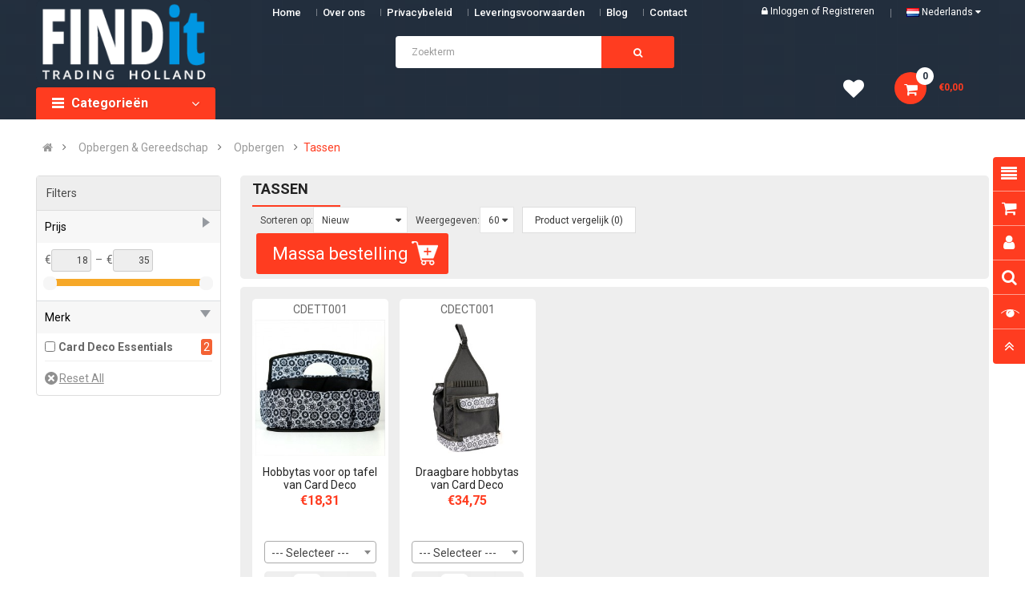

--- FILE ---
content_type: text/html; charset=utf-8
request_url: https://findittrading.shop/index.php?route=product/category&path=4766_4770_4777
body_size: 35837
content:

<!-- LiteSpeed Cache created with user_agent: Mozilla/5.0 AppleWebKit/537.36 (KHTML, like Gecko; compatible; bingbot/2.0; +http://www.bing.com/bingbot.htm) Chrome/116.0.1938.76 Safari/537.36 --><!DOCTYPE html><html dir="ltr" lang="nl"><head><script></script><script></script><meta charset="UTF-8" /><meta http-equiv="X-UA-Compatible" content="IE=edge"><title>Tassen</title><base href="https://findittrading.shop/" /><meta name="apple-itunes-app" content="app-id=1618395083, app-argument=https://apps.apple.com/us/app/find-it-trading/id1618395083"><meta name="google-play-app" content="app-id=shop.findittrading.app"><meta name="viewport" content="width=device-width, initial-scale=1"> 
<!--[if IE]><meta http-equiv="X-UA-Compatible" content="IE=edge,chrome=1"><![endif]--><link rel="stylesheet" href="catalog/view/javascript/smart-app-banner/smart-app-banner.css" type="text/css" media="screen"><link rel="stylesheet" href="catalog/view/javascript/bootstrap-5.3.2/css/bootstrap.min.css?v=1.2"><link rel="stylesheet" href="catalog/view/javascript/font-awesome/css/font-awesome.min.css?v=1.2"><link rel="stylesheet" href="catalog/view/javascript/soconfig/css/btsfix.css?v=1.2"><link rel="stylesheet" href="catalog/view/javascript/soconfig/css/lib.css?v=1.2"><link rel="stylesheet" href="catalog/view/javascript/soconfig/css/owl.carousel.css?v=1.2"><link rel="stylesheet" href="catalog/view/theme/so-emarket/css/ie9-and-up.css?v=1.2"><link rel="stylesheet" href="catalog/view/theme/so-emarket/css/custom.css?var=7.8?v=1.2"><link rel="stylesheet" href="catalog/view/javascript/select2/css/select2.min.css?v=1.2"><link rel="stylesheet" href="catalog/view/theme/so-emarket/css/layout1/red.css?v=1.2"><link rel="stylesheet" href="catalog/view/theme/so-emarket/css/header/header1.css?v=1.2"><link rel="stylesheet" href="catalog/view/theme/so-emarket/css/footer/footer1.css?v=1.2"><link rel="stylesheet" href="catalog/view/theme/so-emarket/css/responsive.css?v=1.2"><script src="catalog/view/javascript/jquery/jquery-3.7.1.migrate-3.4.1.min.js?v=1.1"></script><script src="catalog/view/javascript/bootstrap-5.3.2/js/bootstrap.min.js"></script><script src="catalog/view/javascript/bootstrap-5.3.2/js/bootstrap.bundle.min.js"></script><script src="catalog/view/javascript/JsBarcode.ean-upc.min.js"></script><script src="catalog/view/javascript/soconfig/js/libs.js"></script><script src="catalog/view/javascript/soconfig/js/owl.carousel.js"></script><script src="catalog/view/javascript/soconfig/js/so.system.js"></script><script src="catalog/view/javascript/select2/js/select2.min.js"></script><script src="catalog/view/theme/so-emarket/js/so.custom.js?var=3.3"></script><script src="catalog/view/theme/so-emarket/js/common.js"></script><link href='https://fonts.googleapis.com/css?family=Roboto:300,400,400i,500,500i,700' rel='stylesheet' type='text/css'>  	
	
	
<style type="text/css">
body, #wrapper{font-family:'Roboto', sans-serif}

</style><link href="https://findittrading.shop/index.php?route=product/category&amp;path=4777" rel="canonical" /><link href="https://findittrading.shop/image/catalog/do-not-delete/favi-findit.png" rel="icon" />	
<script src="catalog/view/javascript/brainyfilter.js" type="text/javascript"></script><script src="admin/view/template/extension/module/so_page_builder/assets/js/shortcodes.js" type="text/javascript"></script><script src="catalog/view/javascript/so_page_builder/js/section.js" type="text/javascript"></script><script src="catalog/view/javascript/so_page_builder/js/modernizr.video.js" type="text/javascript"></script><script src="catalog/view/javascript/so_page_builder/js/swfobject.js" type="text/javascript"></script><script src="catalog/view/javascript/so_page_builder/js/video_background.js" type="text/javascript"></script><script src="catalog/view/javascript/so_countdown/js/jquery.cookie.js" type="text/javascript"></script><script src="catalog/view/javascript/so_megamenu/so_megamenu.js" type="text/javascript"></script><link href="catalog/view/theme/default/stylesheet/brainyfilter.css" type="text/css" rel="stylesheet" media="screen" /><link href="catalog/view/javascript/so_tools/css/style.css" type="text/css" rel="stylesheet" media="screen" /><link href="admin/view/template/extension/module/so_page_builder/assets/css/shortcodes.css" type="text/css" rel="stylesheet" media="screen" /><link href="catalog/view/javascript/so_page_builder/css/style_render_35.css" type="text/css" rel="stylesheet" media="screen" /><link href="catalog/view/javascript/so_page_builder/css/style.css" type="text/css" rel="stylesheet" media="screen" /><link href="catalog/view/javascript/so_countdown/css/style.css" type="text/css" rel="stylesheet" media="screen" /><link href="catalog/view/javascript/so_megamenu/so_megamenu.css" type="text/css" rel="stylesheet" media="screen" /><link href="catalog/view/javascript/so_megamenu/wide-grid.css" type="text/css" rel="stylesheet" media="screen" /><link href="catalog/view/javascript/so_searchpro/css/so_searchpro.css" type="text/css" rel="stylesheet" media="screen" /><link href="catalog/view/javascript/so_sociallogin/css/so_sociallogin.css" type="text/css" rel="stylesheet" media="screen" />
	
</head><body class="product-category ltr layout-1"><div id="wrapper" class="wrapper-full banners-effect-5">  


<header id="header" class=" variant typeheader-1" style="background-image: url(./image/catalog/header-bg-empty-100x100.png)"><div class="header-top hidden-compact"><div class="container"><div class="row"><div class="header-top-left col-lg-4 col-md-4 col-sm-6 col-xs-5"><div class="hidden-sm hidden-xs welcome-msg hidden"><p><b>Welkom bij FindIT Trading -</b>&nbsp;Vind hier alles om creatief bezig te zijn!<br></p></div><ul class="top-link list-inline hidden-lg hidden-md"><li class="account" id="my_account"><a href="https://findittrading.shop/index.php?route=account/account" title="Mijn Account " class="btn-xs dropdown-toggle" data-toggle="dropdown"> <span class="hidden-xs">Mijn Account </span> <span class="fa fa-caret-down"></span></a><ul class="dropdown-menu "><li><a href="https://findittrading.shop/index.php?route=account/wishlist"  title="Verlanglijst (0)">Verlanglijst (0)</a></li><li><a href="https://findittrading.shop/index.php?route=product/compare" title="Vergelijk">Vergelijk</a></li><li><a href="https://findittrading.shop/index.php?route=account/register">Registreren</a></li><li><a href="https://findittrading.shop/index.php?route=account/login">Inloggen</a></li>
															
</ul></li>	


</ul></div><div class="header-top-right collapsed-block col-lg-8 col-md-8 col-sm-6 col-xs-7">	
<div class="main_menu"><div class="responsive megamenu-style-dev"><nav class="navbar-default"><div class=" container-megamenu   horizontal "><div class="navbar-header"><button type="button" id="show-megamenu" data-toggle="collapse" class="navbar-toggle"><div class="toggle_area"><span class="icon-bar"></span><span class="icon-bar"></span><span class="icon-bar"></span></div><p>Info</p></button></div><div class="megamenu-wrapper"><span id="remove-megamenu" class="fa fa-times"></span><div class="megamenu-pattern"><div class="container"><ul class="megamenu" data-transition="slide" data-animationtime="500"><li class="home"><a href="https://findittrading.shop/index.php?route=common/home">
Home
</a></li>
			          <li><a href="https://findittrading.shop/index.php?route=information/information&amp;information_id=4">Over ons</a></li>
			          <li><a href="https://findittrading.shop/index.php?route=information/information&amp;information_id=3">Privacybeleid</a></li>
			          <li><a href="https://findittrading.shop/index.php?route=information/information&amp;information_id=5">Leveringsvoorwaarden</a></li><li class="blog-item"><p class="close-menu"></p><a href="https://findittrading.shop/index.php?route=extension/simple_blog/article" class="clearfix">
Blog
</a></li><li>
	<a href="https://findittrading.shop/index.php?route=information/contact">
		<span>Contact</span>
	</a></li></ul></div></div></div></div></nav></div>	
</div><ul class="top-link list-inline lang-curr"><li><div class="telephone hidden-xs hidden-sm hidden-md" ><ul> <li><a href="#"><i class="fa fa-phone-square"></i>Hotline 31 38 337 0660</a></li> </ul></div><div class="signin-w font-title hidden-sm hidden-xs"><ul class="signin-link">							

<li class="log login"><i class="fa fa-lock"></i> <a class="link-lg" href="https://findittrading.shop/index.php?route=account/login ">Inloggen </a> of <a href="https://findittrading.shop/index.php?route=account/register">Registreren</a></li>								
			
</ul>						
</div></li><li class="currency hidden"> <div class="pull-left"><form action="https://findittrading.shop/index.php?route=common/currency/currency" method="post" enctype="multipart/form-data" id="form-currency"><div class="btn-group"><button class="btn-link dropdown-toggle" data-toggle="dropdown">
			  
			 
€ Euro 

			  
		&nbsp;<i class="fa fa-caret-down"></i>	  
</button><ul class="dropdown-menu"><li><button class="currency-select btn-block" type="button" name="USD">$ Dollar</button></li><li><button class="currency-select btn-block" type="button" name="EUR">€ Euro</button></li><li><button class="currency-select btn-block" type="button" name="GBP">£ Pound</button></li></ul></div><input type="hidden" name="code" value="" /><input type="hidden" name="redirect" value="https://findittrading.shop/index.php?route=product/category&amp;path=4766_4770_4777" /></form></div></li> 												 <li class="language"><div class="pull-left"><form action="https://findittrading.shop/index.php?route=common/language/language" method="post" enctype="multipart/form-data" id="form-language"><div class="btn-group"><button class="btn-link dropdown-toggle" data-toggle="dropdown"><img src="catalog/language/nl-nl/nl-nl.png" alt="Nederlands" title="Nederlands"><span class="hidden-xs hidden-sm hidden-md"> Nederlands </span><i class="fa fa-caret-down"></i></button><ul class="dropdown-menu"><li><button class="btn-block language-select" type="button" name="nl-nl"><img src="catalog/language/nl-nl/nl-nl.png" alt="Nederlands" title="Nederlands" /> Nederlands</button></li><li><button class="btn-block language-select" type="button" name="en-gb"><img src="catalog/language/en-gb/en-gb.png" alt="English" title="English" /> English</button></li><li><button class="btn-block language-select" type="button" name="de-DE"><img src="catalog/language/de-DE/de-DE.png" alt="German" title="German" /> German</button></li><li><button class="btn-block language-select" type="button" name="fr-Fr"><img src="catalog/language/fr-Fr/fr-Fr.png" alt="Français" title="Français" /> Français</button></li></ul></div><input type="hidden" name="code" value="" /><input type="hidden" name="redirect" value="https://findittrading.shop/index.php?route=product/category&amp;path=4766_4770_4777" /></form></div></li>				
</ul>				
					


</div></div></div></div><div class="header-middle "><div class="container"><div class="row">			
<div class="navbar-logo col-lg-2 col-md-2 col-sm-12 col-xs-12"><div class="logo">
								   <a href="https://findittrading.shop/"><img src="https://findittrading.shop/image/catalog/do-not-delete/findit-logo.png" title="Find It Trading" alt="Find It Trading" /></a>


	</div></div><div class="main-menu col-lg-10 col-md-10"><div class="search-header-w "><div class="icon-search hidden-lg hidden-md hidden-sm"><i class="fa fa-search"></i></div>								

<div id="sosearchpro" class="sosearchpro-wrapper so-search "><form method="GET" action="index.php"><div id="search0" class="search input-group form-group"><input class="autosearch-input form-control" type="text" value="" size="50" autocomplete="off" placeholder="Zoekterm" name="search"><span class="input-group-btn"><button type="submit" class="button-search btn btn-default btn-lg" name="submit_search"><i class="fa fa-search"></i> </button></span></div><input type="hidden" name="route" value="product/search"/></form></div><script type="text/javascript">
// Autocomplete */
(function($) {
$.fn.Soautocomplete = function(option) {
return this.each(function() {
this.timer = null;
this.items = new Array();
$.extend(this, option);
$(this).attr('autocomplete', 'off');
// Focus
$(this).on('focus', function() {
this.request();
});
// Blur
$(this).on('blur', function() {
setTimeout(function(object) {
object.hide();
}, 200, this);
});
// Keydown
$(this).on('keydown', function(event) {
switch(event.keyCode) {
case 27: // escape
this.hide();
break;
default:
this.request();
break;
}
});
// Click
this.click = function(event) {
event.preventDefault();
value = $(event.target).parent().attr('data-value');
if (value && this.items[value]) {
this.select(this.items[value]);
}
}
// Show
this.show = function() {
var pos = $(this).position();
$(this).siblings('ul.dropdown-menu').css({
top: pos.top + $(this).outerHeight(),
left: pos.left
});
$(this).siblings('ul.dropdown-menu').show();
}
// Hide
this.hide = function() {
$(this).siblings('ul.dropdown-menu').hide();
}
// Request
this.request = function() {
clearTimeout(this.timer);
this.timer = setTimeout(function(object) {
object.source($(object).val(), $.proxy(object.response, object));
}, 200, this);
}
// Response
this.response = function(json) {
html = '';
if (json.length) {
for (i = 0; i < json.length; i++) {
this.items[json[i]['value']] = json[i];
}
for (i = 0; i < json.length; i++) {
if (!json[i]['category']) {
html += '<li class="media" data-value="' + json[i]['value'] + '" title="' + json[i]['label'] + '">';
if(json[i]['image'] && json[i]['show_image'] && json[i]['show_image'] == 1 ) {
html += '	<a class="media-left" href="' + json[i]['link'] + '"><img class="pull-left" src="' + json[i]['image'] + '"></a>';
}
html += '<div class="media-body">';
html += '<a href="' + json[i]['link'] + '" title="' + json[i]['label'] + '"><span>' +json[i]['cate_name'] + json[i]['label'] + '</span></a>';
if(json[i]['price'] && json[i]['show_price'] && json[i]['show_price'] == 1){
html += '	<div class="box-price">';
if (!json[i]['special']) {
html += '<span class="price">'+json[i]['price']+'</span>';;
} else {
html += '</span><span class="price-new">' + json[i]['special'] + '</span>'+'<span class="price-old" style="text-decoration:line-through;">' + json[i]['price']  ;
}

html += '	</div>';
}
html += '</div></li>';
html += '<li class="clearfix"></li>';
}
}
// Get all the ones with a categories
var category = new Array();
for (i = 0; i < json.length; i++) {
if (json[i]['category']) {
if (!category[json[i]['category']]) {
category[json[i]['category']] = new Array();
category[json[i]['category']]['name'] = json[i]['category'];
category[json[i]['category']]['item'] = new Array();
}
category[json[i]['category']]['item'].push(json[i]);
}
}
for (i in category) {
html += '<li class="dropdown-header">' + category[i]['name'] + '</li>';
for (j = 0; j < category[i]['item'].length; j++) {
html += '<li data-value="' + category[i]['item'][j]['value'] + '"><a href="#">&nbsp;&nbsp;&nbsp;' + category[i]['item'][j]['label'] + '</a></li>';
}
}
}
if (html) {
this.show();
} else {
this.hide();
}
$(this).siblings('ul.dropdown-menu').html(html);
}
$(this).after('<ul class="dropdown-menu"></ul>');
});
}
})(window.jQuery);
$(document).ready(function() {
var selector = '#search0';
var total = 0;
var showimage = 1;
var showprice = 1;
var character = 3 ;
var height = 70;
var width = 70;
$(selector).find('input[name=\'search\']').Soautocomplete({
delay: 500,
source: function(request, response) {
var category_id = $(".select_category select[name=\"category_id\"]").first().val();
if(typeof(category_id) == 'undefined')
category_id = 0;
var limit = 5;
if(request.length >= character){
$.ajax({
url: 'index.php?route=extension/module/so_searchpro/autocomplete&filter_category_id='+category_id+'&limit='+limit+'&width='+width+'&height='+height+'&filter_name='+encodeURIComponent(request),
dataType: 'json',
success: function(json) {
response($.map(json, function(item) {
total = 0;
if(item.total){
total = item.total;
}
return {
price:   item.price,
special: item.special,
tax		:     item.tax,
label:   item.name,
cate_name:   (item.category_name) ? item.category_name + ' > ' : '',
image:   item.image,
link:    item.link,
minimum:    item.minimum,
show_price:  showprice,
show_image:  showimage,
value:   item.product_id,
}
}));
}
});
}
},
});
});
</script></div>							
</div></div></div></div><div class="header-bottom "><div class="container"><div class="row"><link rel="stylesheet" href="catalog/view/theme/so-emarket/css/advanced_menu.css?v=1.1"><div class="bottom1 menu-vertical col-lg-2 col-md-3 col-sm-3 pos_static"><div id="mvmMenuApp" class="desktop_mobile_nav_slide advanced_menu"><div class="responsive megamenu-style-dev"><div class="so-vertical-menu no-gutter"><nav class="navbar-default"><div class="container-megamenu container vertical"><div id="menuHeading"><div class="megamenuToogle-wrapper"><div class="megamenuToogle-pattern"><div class="container"><div><span></span><span></span><span></span></div>
Categorieën
</div> 
</div></div></div><div class="vertical-wrapper"><span id="remove-verticalmenu" class="fa fa-times"></span><div class="megamenu-pattern"><div class="container"><div class="pattan_marker_ara"><div class="left_menu"><ul
class="megamenu"
data-transition="slide"
data-animationtime="300"><li v-for="category in categoryListing" @mouseover="menuHover(category)" v-bind:class="{ 'active': selectedCategory.category_id == category.category_id }"><a :href="decode(category.href)"><span v-html="category.name"></span><span class="badge new_total_product" v-if="category.category_id == 3783">2807</span></a></li><li @mouseover="menuHover(false)" v-bind:class="{ 'active': selectedCategory == false }"> 
<a  href="https://findittrading.shop/index.php?route=product/bundle"><span>Combinatie Aanbieding</span></a></li></ul></div><div class="content_hover"><div class="sub_category "><div class="adv_menu_style_1"><div class="menu_part"><template v-for="column in selectedCategory.columns" class="single_row"><template v-if="column.type == 'thumb'"><div class="single_row mob-thumbnail" :class="{ 'hidden_on_mobile': !column.onMobileBanner }"><div class="menu_thumb"><div class="banner_single"><a v-if="column.banner" :href="decode(column.bannerLink)"><img :src="column.banner" alt=""></a></div></div></div></template><template v-else><div class="single_row" :class="{ 'mob-thumbnail': (column.type == 'categoryWithThumbnail' || column.type == 'allCategoryThumbnail') }"><template v-for="colCat in column.categories" ><div v-if="column.type == 'categoryWithThumbnail' || column.type == 'allCategoryThumbnail'" class="menu_thumb"><a :href="decode(colCat.href)"><div class="banner_single" :class="{ 'hidden_on_mobile': !column.onMobileBanner }"><img :src="colCat.thumbnail" alt=""></div><h2 v-html="colCat.name" :class="{ 'hidden_on_mobile': !column.onMobileTitle }"></h2></a></div><h2 v-if="column.type == 'categoryListing'" :class="{ 'hidden_on_mobile': !column.onMobileTitle }"><a :href="decode(colCat.href)" v-html="colCat.name"></a></h2><ul v-if="column.type == 'categoryListing' || column.type == 'categoryWithThumbnail' || column.type == 'plainCategory'" :class="{ 'hidden_on_mobile': !column.onMobileCatList }"><li v-if="column.type == 'plainCategory'"><a :href="decode(colCat.href)" v-html="colCat.name"></a></li><li v-else v-for="subSubCat in colCat.children"><a :href="decode(subSubCat.href)" v-html="subSubCat.name"></a></li></ul><div v-if="colCat.moreLink" class="more_link" :class="{ 'hidden_on_mobile': !column.onMobileCatList }"><a :href="decode(colCat.href)">Meer ></a></div></template></div></template></template></div><div v-if="selectedCategory.dbanners" class="banner_part row"><div v-for="banner in selectedCategory.dbanners" class="banner_single" 
:class="bannerClassName(banner.onMobile,banner.size)"
><div class="col-img"><a :href="decode(banner.link)"><img :src="banner.thumb" alt="banner" /></a></div></div></div><div v-if="selectedCategory.tags && selectedCategory.tags.length !== 0" class="menu_tags" :class="{ 'hidden_on_mobile': !selectedCategory.moreLinkOnMobile }"><div class="tag_title">Snel naar: </div><div class="menu_tags_area"><a v-for="tag in selectedCategory.tags" :href="decode(tag.href)" v-text="tag.tag"></a></div></div></div>                        </div></div></div></div></div></div></div></nav><nav class="mobile_menu custom_content_item"><ul class="main_menu"><li class=""><a @click="mobileCategoryOpen = !mobileCategoryOpen" href="javascript:;" class="open_menu"><i class="fa fa-bars"></i> Kies een categorie
</a><div v-if="mobileCategoryOpen" class="findit_cover_menu"><div  class="backOut" @click="closeMobileMenu"><i class="fa fa-times-circle" aria-hidden="true"></i></div><ul class="pd0 text-left main_menu_item_des"><li class="list_menu" v-for="mobileCategory in categoryListing" @click="menuMobile(mobileCategory)"><a class="list_main_item" href="javascript:;" v-html="mobileCategory.name"></a><span class="icon_indicator head_parent"><i class="fa fa-angle-right" aria-hidden="true"></i></span></li><li><a  href="https://findittrading.shop/index.php?route=product/bundle"><span>Combinatie Aanbieding</span></a></li></ul></div></li></ul><div class="offCanvas_menu"><div class="top-head" v-if="selectedMobileCategory"><div class="header_icon"><i @click="backMobileMenu" class="back fa fa-angle-left" aria-hidden="true"></i><h3> <span v-html="selectedCategory.name"></span></h3></div><div class="sub_category_cavas advanced_menu"><div class="sub_category  sub_menus"><div class="adv_menu_style_1"><div class="menu_part"><template v-for="column in selectedCategory.columns" class="single_row"><template v-if="column.type == 'thumb'"><div class="single_row mob-thumbnail" :class="{ 'hidden_on_mobile': !column.onMobileBanner }"><div class="menu_thumb"><div class="banner_single"><a v-if="column.banner" :href="decode(column.bannerLink)"><img :src="column.banner" alt=""></a></div></div></div></template><template v-else><div class="single_row" :class="{ 'mob-thumbnail': (column.type == 'categoryWithThumbnail' || column.type == 'allCategoryThumbnail') }"><template v-for="colCat in column.categories" ><div v-if="column.type == 'categoryWithThumbnail' || column.type == 'allCategoryThumbnail'" class="menu_thumb"><a :href="decode(colCat.href)"><div class="banner_single" :class="{ 'hidden_on_mobile': !column.onMobileBanner }"><img :src="colCat.thumbnail" alt=""></div><h2 v-html="colCat.name" :class="{ 'hidden_on_mobile': !column.onMobileTitle }"></h2></a></div><h2 v-if="column.type == 'categoryListing'" :class="{ 'hidden_on_mobile': !column.onMobileTitle }"><a :href="decode(colCat.href)" v-html="colCat.name"></a></h2><ul v-if="column.type == 'categoryListing' || column.type == 'categoryWithThumbnail' || column.type == 'plainCategory'" :class="{ 'hidden_on_mobile': !column.onMobileCatList }"><li v-if="column.type == 'plainCategory'"><a :href="decode(colCat.href)" v-html="colCat.name"></a></li><li v-else v-for="subSubCat in colCat.children"><a :href="decode(subSubCat.href)" v-html="subSubCat.name"></a></li></ul><div v-if="colCat.moreLink" class="more_link" :class="{ 'hidden_on_mobile': !column.onMobileCatList }"><a :href="decode(colCat.href)">Meer ></a></div></template></div></template></template></div><div v-if="selectedCategory.dbanners" class="banner_part row"><div v-for="banner in selectedCategory.dbanners" class="banner_single" 
:class="bannerClassName(banner.onMobile,banner.size)"
><div class="col-img"><a :href="decode(banner.link)"><img :src="banner.thumb" alt="banner" /></a></div></div></div><div v-if="selectedCategory.tags && selectedCategory.tags.length !== 0" class="menu_tags" :class="{ 'hidden_on_mobile': !selectedCategory.moreLinkOnMobile }"><div class="tag_title">Snel naar: </div><div class="menu_tags_area"><a v-for="tag in selectedCategory.tags" :href="decode(tag.href)" v-text="tag.tag"></a></div></div></div>          </div></div></div></div></nav>      </div></div></div>	
</div><div class="bottom2 col-lg-7 col-md-6 col-sm-6 search_new_area">	
<div class="header_new 0"></div></div><div class="header_blackout"></div><style>
.advanced_menu .container-megamenu.vertical .vertical-wrapper ul.megamenu::before {
content: '';
background: #F6F6F6;
width: 100%;
right: 100%;
top: 0;
height: 100%;
position: absolute;
z-index: -1;
}
.container-megamenu.vertical .vertical-wrapper ul.megamenu>li>a{
color: #000000
}
.advanced_menu .container-megamenu.vertical .vertical-wrapper ul.megamenu>li.active, 
.advanced_menu .sub_menus .root_category ul li a:hover{
color: #FFFFFF; 
background-color: #FF3C20; 
}
.advanced_menu .container-megamenu.vertical .vertical-wrapper ul.megamenu, 
.advanced_menu .container-megamenu.vertical .vertical-wrapper ul.megamenu::before{
background: #F6F6F6
}

.left_menu {
	background: #F6F6F6
}
.advanced_menu .content_hover, 
.sub_menu_area {
background: #FFFFFF
}
.advanced_menu .sub_category .single_row ul li a{
color: #000000
}
.advanced_menu .sub_category .menu_part .single_row ul li:hover{
background: #F0F1F2
}
.advanced_menu .sub_category .menu_part .single_row ul li:hover a {
	color: #000000
}
.advanced_menu .sub_category .single_row h2 a{
color: #000000;
border-bottom: 1px solid #E9E9E9;
}
.advanced_menu .menu_thumb h2 {
	color: #000000;
}
.advanced_menu .sub_category .more_link{
border-top: 1px solid #E9E9E9;
}
.advanced_menu .sub_category .more_link a {
color: #0096E2;
}
.advanced_menu .sub_category .more_link a:hover {
color: #0096E2;
}
.advanced_menu .menu_tags {
background: #0096E2
}
.advanced_menu .tag_title {
color: #FFFFFF
}
.advanced_menu .menu_tags_area a {
color: #FFFFFF
}
.advanced_menu .menu_tags_area a:hover {
color: #000000
}
/*sine effect image sub category*/
.sub_category.adv_img_shine .banner_single {
position: relative;
z-index: 2;
overflow: hidden;
display: inline-block;
}
.sub_category.adv_img_shine .banner_single::after {
content: "";
position: absolute;
top: -50%;
left: -60%;
width: 20%;
height: 300%;
opacity: 0;
transform: rotate(30deg);
background: rgba(255, 255, 255, 0.13);
background: linear-gradient(
to right,
rgba(255, 255, 255, 0.13) 0%,
rgba(255, 255, 255, 0.13) 77%,
rgba(255, 255, 255, 0.5) 92%,
rgba(255, 255, 255, 0.0) 100%
);
}
.sub_category.adv_img_shine .banner_single:hover:after {
opacity: 1;
left: 130%;
transition-property: left, top, opacity;
transition-duration: 0.7s, 0.7s, 0.15s;
transition-timing-function: ease;
}
.sub_category.adv_img_shine .banner_single:active:after {
opacity: 0;
}
/*zoom effect image sub category*/
.sub_category.adv_img_zoom .banner_single {
overflow: hidden;
transition: .5s;
}
.sub_category.adv_img_zoom .banner_single img {
transition: 2s;
}
.sub_category.adv_img_zoom .banner_single img:hover {
transform: scale(1.1);
}
/*shake effect image sub category*/
.sub_category.adv_img_shake .banner_single img {
transition: .5s;
}
.sub_category.adv_img_shake .banner_single:hover img {
animation: shake 0.82s cubic-bezier(.36,.07,.19,.97) both;
transform: translate3d(0, 0, 0);
backface-visibility: hidden;
perspective: 1000px;
}
@keyframes shake {
10%, 90% {
transform: translate3d(-1px, 0, 0);
}

20%, 80% {
transform: translate3d(2px, 0, 0);
}
30%, 50%, 70% {
transform: translate3d(-4px, 0, 0);
}
40%, 60% {
transform: translate3d(4px, 0, 0);
}
}


</style><script src="catalog/view/theme/so-emarket/js/vue.global.js"></script><script src="catalog/view/theme/so-emarket/js/he.js"></script><script>
$( document ).ready(function() {
$('.typeheader-1 .container-megamenu.vertical').hover(
function(){ $('.header_blackout').addClass('is_visible') },
function(){ $('.header_blackout').removeClass('is_visible') }
)
$('.typeheader-1 .container-megamenu.vertical').hover(
function(){ $('body').addClass('is_visible_body') },
function(){ $('body').removeClass('is_visible_body') }
)
});
</script><script>
$(document).ready(function(){
$(".advanced_menu .findit_cover_menu ul.main_menu_item_des li").click(function(){
$("body").addClass("panel_sc");
});
});
</script><script>
$(document).ready(function(){
$('.open_menu').on('click', function (event) {
$('body').addClass('open_mobile_catagroy');    
});
});
</script><script>
const { createApp } = Vue
createApp({
data() {
return {
mobileCategoryOpen: false,
message: 'Hello Vue!',
categoryListing: [{"category_id":"3783","name":"Nieuw","children":[{"name":"uitgelicht","href":"https:\/\/findittrading.shop\/index.php?route=product\/category&amp;path=3783_5044","thumbnail":"https:\/\/findittrading.shop\/image\/cache\/no_image-500x500.png","category_id":"5044","id":"3783_5044","children":[{"category_id":"5046","name":"Pakketten ","href":"https:\/\/findittrading.shop\/index.php?route=product\/category&amp;path=5044_5046","id":"3783_5044_5046"}]},{"name":"Nieuw binnen","href":"https:\/\/findittrading.shop\/index.php?route=product\/category&amp;path=3783_4027","thumbnail":"https:\/\/findittrading.shop\/image\/cache\/catalog\/Banners%20producten\/Knoppen%20FIT%20shop-500x500.png","category_id":"4027","id":"3783_4027","children":[{"category_id":"5451","name":"14-1-2026","href":"https:\/\/findittrading.shop\/index.php?route=product\/category&amp;path=4027_5451","id":"3783_4027_5451"},{"category_id":"5450","name":"12-1-2026","href":"https:\/\/findittrading.shop\/index.php?route=product\/category&amp;path=4027_5450","id":"3783_4027_5450"},{"category_id":"5448","name":"7-1-2026","href":"https:\/\/findittrading.shop\/index.php?route=product\/category&amp;path=4027_5448","id":"3783_4027_5448"},{"category_id":"5441","name":"5-1-2026","href":"https:\/\/findittrading.shop\/index.php?route=product\/category&amp;path=4027_5441","id":"3783_4027_5441"},{"category_id":"5438","name":"8-12-2025","href":"https:\/\/findittrading.shop\/index.php?route=product\/category&amp;path=4027_5438","id":"3783_4027_5438"},{"category_id":"5432","name":"3-12-2025","href":"https:\/\/findittrading.shop\/index.php?route=product\/category&amp;path=4027_5432","id":"3783_4027_5432"},{"category_id":"5430","name":"1-12-2025","href":"https:\/\/findittrading.shop\/index.php?route=product\/category&amp;path=4027_5430","id":"3783_4027_5430"}]},{"name":"Acties","href":"https:\/\/findittrading.shop\/index.php?route=product\/category&amp;path=3783_4033","thumbnail":"https:\/\/findittrading.shop\/image\/cache\/catalog\/Banners%20producten\/Knoppen%20FIT%20shop2-500x500.png","category_id":"4033","id":"3783_4033","children":[{"category_id":"5391","name":"BLACK FRIDAY","href":"https:\/\/findittrading.shop\/index.php?route=product\/category&amp;path=4033_5391","id":"3783_4033_5391"},{"category_id":"5387","name":"75% korting DDBD","href":"https:\/\/findittrading.shop\/index.php?route=product\/category&amp;path=4033_5387","id":"3783_4033_5387"},{"category_id":"5376","name":"1 euro Diamond Cards","href":"https:\/\/findittrading.shop\/index.php?route=product\/category&amp;path=4033_5376","id":"3783_4033_5376"},{"category_id":"5196","name":"1 Euro knallers","href":"https:\/\/findittrading.shop\/index.php?route=product\/category&amp;path=4033_5196","id":"3783_4033_5196"},{"category_id":"5375","name":"1 euro Izink","href":"https:\/\/findittrading.shop\/index.php?route=product\/category&amp;path=4033_5375","id":"3783_4033_5375"},{"category_id":"5284","name":"Actiepakketten ","href":"https:\/\/findittrading.shop\/index.php?route=product\/category&amp;path=4033_5284","id":"3783_4033_5284"}]},{"name":"Musthaves","href":"https:\/\/findittrading.shop\/index.php?route=product\/category&amp;path=3783_4032","thumbnail":"https:\/\/findittrading.shop\/image\/cache\/catalog\/Banners%20producten\/Knoppen%20FIT%20shop3-500x500.png","category_id":"4032","id":"3783_4032","children":[{"category_id":"4532","name":"Glad papier","href":"https:\/\/findittrading.shop\/index.php?route=product\/category&amp;path=4032_4532","id":"3783_4032_4532"},{"category_id":"4109","name":"Karton","href":"https:\/\/findittrading.shop\/index.php?route=product\/category&amp;path=4032_4109","id":"3783_4032_4109"},{"category_id":"4130","name":"Lijm, Foam &amp; Tape","href":"https:\/\/findittrading.shop\/index.php?route=product\/category&amp;path=4032_4130","id":"3783_4032_4130"},{"category_id":"4135","name":"Storage","href":"https:\/\/findittrading.shop\/index.php?route=product\/category&amp;path=4032_4135","id":"3783_4032_4135"},{"category_id":"4134","name":"Verpakkingsmaterialen","href":"https:\/\/findittrading.shop\/index.php?route=product\/category&amp;path=4032_4134","id":"3783_4032_4134"}]}],"moreLinkOnMobile":false,"column":"1","href":"https:\/\/findittrading.shop\/index.php?route=product\/category&amp;path=3783","dbanners":[{"title":"Bee Honey","link":"https:\/\/findittrading.shop\/index.php?route=product\/category&amp;path=279_280&amp;bfilter=c0:4462;","size":"col-md-4","onMobile":true,"thumb":"https:\/\/findittrading.shop\/image\/cache\/catalog\/000_Sliders\/YC%20-%20after%20-%20Bee%20Honey%20-%20Slider%20FIT-shop-500x237.jpg"},{"title":"Christmas Blues","link":"https:\/\/findittrading.shop\/index.php?route=product\/category&amp;path=1787_287_317&amp;bfilter=c0:4478;","size":"col-md-4","onMobile":true,"thumb":"https:\/\/findittrading.shop\/image\/cache\/catalog\/000_Sliders\/PM%20Christmas%20Blues%20Slider%20FIT%20shop-500x237.jpg"},{"title":"Anna Design","link":"https:\/\/findittrading.shop\/index.php?route=product\/category&amp;path=1787_3786","size":"col-md-4","onMobile":true,"thumb":"https:\/\/findittrading.shop\/image\/cache\/catalog\/000_Sliders\/After%20-%20Designed%20by%20Anna%20-%20Globe-500x237.jpg"}],"tags":[{"tag":"Alle nieuwe artikelen","href":"https:\/\/findittrading.shop\/index.php?route=product\/category&amp;path=3783_4027"}],"columns":[{"type":"categoryListing","onMobileBanner":true,"onMobileTitle":true,"onMobileCatList":true,"categories":[{"name":"Nieuw binnen","href":"https:\/\/findittrading.shop\/index.php?route=product\/category&amp;path=3783_4027","thumbnail":"https:\/\/findittrading.shop\/image\/cache\/catalog\/Banners%20producten\/Knoppen%20FIT%20shop-500x500.png","moreLink":0,"id":"3783_4027","children":[{"category_id":"5451","name":"14-1-2026","href":"https:\/\/findittrading.shop\/index.php?route=product\/category&amp;path=4027_5451","id":"3783_4027_5451"},{"category_id":"5450","name":"12-1-2026","href":"https:\/\/findittrading.shop\/index.php?route=product\/category&amp;path=4027_5450","id":"3783_4027_5450"},{"category_id":"5448","name":"7-1-2026","href":"https:\/\/findittrading.shop\/index.php?route=product\/category&amp;path=4027_5448","id":"3783_4027_5448"},{"category_id":"5441","name":"5-1-2026","href":"https:\/\/findittrading.shop\/index.php?route=product\/category&amp;path=4027_5441","id":"3783_4027_5441"},{"category_id":"5438","name":"8-12-2025","href":"https:\/\/findittrading.shop\/index.php?route=product\/category&amp;path=4027_5438","id":"3783_4027_5438"},{"category_id":"5432","name":"3-12-2025","href":"https:\/\/findittrading.shop\/index.php?route=product\/category&amp;path=4027_5432","id":"3783_4027_5432"},{"category_id":"5430","name":"1-12-2025","href":"https:\/\/findittrading.shop\/index.php?route=product\/category&amp;path=4027_5430","id":"3783_4027_5430"}]}]},{"type":"categoryListing","onMobileBanner":true,"onMobileTitle":true,"onMobileCatList":true,"categories":[{"name":"Acties","href":"https:\/\/findittrading.shop\/index.php?route=product\/category&amp;path=3783_4033","thumbnail":"https:\/\/findittrading.shop\/image\/cache\/catalog\/Banners%20producten\/Knoppen%20FIT%20shop2-500x500.png","moreLink":0,"id":"3783_4033","children":[{"category_id":"5391","name":"BLACK FRIDAY","href":"https:\/\/findittrading.shop\/index.php?route=product\/category&amp;path=4033_5391","id":"3783_4033_5391"},{"category_id":"5387","name":"75% korting DDBD","href":"https:\/\/findittrading.shop\/index.php?route=product\/category&amp;path=4033_5387","id":"3783_4033_5387"},{"category_id":"5376","name":"1 euro Diamond Cards","href":"https:\/\/findittrading.shop\/index.php?route=product\/category&amp;path=4033_5376","id":"3783_4033_5376"},{"category_id":"5196","name":"1 Euro knallers","href":"https:\/\/findittrading.shop\/index.php?route=product\/category&amp;path=4033_5196","id":"3783_4033_5196"},{"category_id":"5375","name":"1 euro Izink","href":"https:\/\/findittrading.shop\/index.php?route=product\/category&amp;path=4033_5375","id":"3783_4033_5375"},{"category_id":"5284","name":"Actiepakketten ","href":"https:\/\/findittrading.shop\/index.php?route=product\/category&amp;path=4033_5284","id":"3783_4033_5284"}]}]},{"type":"categoryListing","onMobileBanner":true,"onMobileTitle":true,"onMobileCatList":true,"categories":[{"name":"Musthaves","href":"https:\/\/findittrading.shop\/index.php?route=product\/category&amp;path=3783_4032","thumbnail":"https:\/\/findittrading.shop\/image\/cache\/catalog\/Banners%20producten\/Knoppen%20FIT%20shop3-500x500.png","moreLink":0,"id":"3783_4032","children":[{"category_id":"4532","name":"Glad papier","href":"https:\/\/findittrading.shop\/index.php?route=product\/category&amp;path=4032_4532","id":"3783_4032_4532"},{"category_id":"4109","name":"Karton","href":"https:\/\/findittrading.shop\/index.php?route=product\/category&amp;path=4032_4109","id":"3783_4032_4109"},{"category_id":"4130","name":"Lijm, Foam &amp; Tape","href":"https:\/\/findittrading.shop\/index.php?route=product\/category&amp;path=4032_4130","id":"3783_4032_4130"},{"category_id":"4135","name":"Storage","href":"https:\/\/findittrading.shop\/index.php?route=product\/category&amp;path=4032_4135","id":"3783_4032_4135"},{"category_id":"4134","name":"Verpakkingsmaterialen","href":"https:\/\/findittrading.shop\/index.php?route=product\/category&amp;path=4032_4134","id":"3783_4032_4134"}]}]}],"collaped":1},{"category_id":"4037","name":"West Design","children":[{"name":"Adhesives","href":"https:\/\/findittrading.shop\/index.php?route=product\/category&amp;path=4037_3808","thumbnail":"https:\/\/findittrading.shop\/image\/cache\/catalog\/Banners%20producten\/Lijm%20en%20Tape-500x500.jpg","category_id":"3808","id":"4037_3808","children":[{"category_id":"4039","name":"Adhesive Tapes &amp; Packs","href":"https:\/\/findittrading.shop\/index.php?route=product\/category&amp;path=3808_4039","id":"4037_3808_4039"},{"category_id":"4038","name":"Glue","href":"https:\/\/findittrading.shop\/index.php?route=product\/category&amp;path=3808_4038","id":"4037_3808_4038"},{"category_id":"4040","name":"Other Adhesives","href":"https:\/\/findittrading.shop\/index.php?route=product\/category&amp;path=3808_4040","id":"4037_3808_4040"}]},{"name":"Art Tools","href":"https:\/\/findittrading.shop\/index.php?route=product\/category&amp;path=4037_3809","thumbnail":"https:\/\/findittrading.shop\/image\/cache\/catalog\/Banners%20producten\/Art_Tools%201-500x500.jpg","category_id":"3809","id":"4037_3809","children":[{"category_id":"4148","name":"Artist Accessories","href":"https:\/\/findittrading.shop\/index.php?route=product\/category&amp;path=3809_4148","id":"4037_3809_4148"},{"category_id":"4146","name":"Brushes","href":"https:\/\/findittrading.shop\/index.php?route=product\/category&amp;path=3809_4146","id":"4037_3809_4146"},{"category_id":"4143","name":"Shapers","href":"https:\/\/findittrading.shop\/index.php?route=product\/category&amp;path=3809_4143","id":"4037_3809_4143"}]},{"name":"Bare Basics","href":"https:\/\/findittrading.shop\/index.php?route=product\/category&amp;path=4037_3837","thumbnail":"https:\/\/findittrading.shop\/image\/cache\/no_image-500x500.png","category_id":"3837","id":"4037_3837","children":[{"category_id":"4167","name":"Canvas","href":"https:\/\/findittrading.shop\/index.php?route=product\/category&amp;path=3837_4167","id":"4037_3837_4167"},{"category_id":"4165","name":"Card Packs","href":"https:\/\/findittrading.shop\/index.php?route=product\/category&amp;path=3837_4165","id":"4037_3837_4165"},{"category_id":"4157","name":"Craft Blanks","href":"https:\/\/findittrading.shop\/index.php?route=product\/category&amp;path=3837_4157","id":"4037_3837_4157"},{"category_id":"4176","name":"Design Stickers","href":"https:\/\/findittrading.shop\/index.php?route=product\/category&amp;path=3837_4176","id":"4037_3837_4176"},{"category_id":"4169","name":"Embellishments","href":"https:\/\/findittrading.shop\/index.php?route=product\/category&amp;path=3837_4169","id":"4037_3837_4169"},{"category_id":"4163","name":"Envelopes","href":"https:\/\/findittrading.shop\/index.php?route=product\/category&amp;path=3837_4163","id":"4037_3837_4163"},{"category_id":"4160","name":"Fabric","href":"https:\/\/findittrading.shop\/index.php?route=product\/category&amp;path=3837_4160","id":"4037_3837_4160"},{"category_id":"4155","name":"Hardware &amp; Paper","href":"https:\/\/findittrading.shop\/index.php?route=product\/category&amp;path=3837_4155","id":"4037_3837_4155"},{"category_id":"4153","name":"Paper Stationery","href":"https:\/\/findittrading.shop\/index.php?route=product\/category&amp;path=3837_4153","id":"4037_3837_4153"}]},{"name":"Books &amp; Albums","href":"https:\/\/findittrading.shop\/index.php?route=product\/category&amp;path=4037_3867","thumbnail":"https:\/\/findittrading.shop\/image\/cache\/no_image-500x500.png","category_id":"3867","id":"4037_3867","children":[{"category_id":"4179","name":"Books","href":"https:\/\/findittrading.shop\/index.php?route=product\/category&amp;path=3867_4179","id":"4037_3867_4179"},{"category_id":"4182","name":"Memory Books","href":"https:\/\/findittrading.shop\/index.php?route=product\/category&amp;path=3867_4182","id":"4037_3867_4182"}]},{"name":"Cards &amp; Envelopes","href":"https:\/\/findittrading.shop\/index.php?route=product\/category&amp;path=4037_3860","thumbnail":"https:\/\/findittrading.shop\/image\/cache\/no_image-500x500.png","category_id":"3860","id":"4037_3860","children":[{"category_id":"4191","name":"Cards Accessories","href":"https:\/\/findittrading.shop\/index.php?route=product\/category&amp;path=3860_4191","id":"4037_3860_4191"},{"category_id":"4185","name":"Cards Packs","href":"https:\/\/findittrading.shop\/index.php?route=product\/category&amp;path=3860_4185","id":"4037_3860_4185"},{"category_id":"4195","name":"Envelopes","href":"https:\/\/findittrading.shop\/index.php?route=product\/category&amp;path=3860_4195","id":"4037_3860_4195"}]},{"name":"Christmas Craft","href":"https:\/\/findittrading.shop\/index.php?route=product\/category&amp;path=4037_3798","thumbnail":"https:\/\/findittrading.shop\/image\/cache\/no_image-500x500.png","category_id":"3798","id":"4037_3798","children":[{"category_id":"4231","name":"Cards &amp; Envelopes","href":"https:\/\/findittrading.shop\/index.php?route=product\/category&amp;path=3798_4231","id":"4037_3798_4231"},{"category_id":"4206","name":"Christmas Craft Kits","href":"https:\/\/findittrading.shop\/index.php?route=product\/category&amp;path=3798_4206","id":"4037_3798_4206"},{"category_id":"4213","name":"Christmas Decorations","href":"https:\/\/findittrading.shop\/index.php?route=product\/category&amp;path=3798_4213","id":"4037_3798_4213"},{"category_id":"4251","name":"Christmas Design Stickers","href":"https:\/\/findittrading.shop\/index.php?route=product\/category&amp;path=3798_4251","id":"4037_3798_4251"},{"category_id":"4215","name":"Christmas Embellishments","href":"https:\/\/findittrading.shop\/index.php?route=product\/category&amp;path=3798_4215","id":"4037_3798_4215"},{"category_id":"4203","name":"Christmas Paper","href":"https:\/\/findittrading.shop\/index.php?route=product\/category&amp;path=3798_4203","id":"4037_3798_4203"},{"category_id":"4275","name":"Dies","href":"https:\/\/findittrading.shop\/index.php?route=product\/category&amp;path=3798_4275","id":"4037_3798_4275"}]},{"name":"Craft Cutting &amp; Punches","href":"https:\/\/findittrading.shop\/index.php?route=product\/category&amp;path=4037_3861","thumbnail":"https:\/\/findittrading.shop\/image\/cache\/no_image-500x500.png","category_id":"3861","id":"4037_3861","children":[{"category_id":"4278","name":"Craft Tools","href":"https:\/\/findittrading.shop\/index.php?route=product\/category&amp;path=3861_4278","id":"4037_3861_4278"},{"category_id":"4294","name":"Dies","href":"https:\/\/findittrading.shop\/index.php?route=product\/category&amp;path=3861_4294","id":"4037_3861_4294"},{"category_id":"4284","name":"Punches","href":"https:\/\/findittrading.shop\/index.php?route=product\/category&amp;path=3861_4284","id":"4037_3861_4284"}]},{"name":"Craft Materials","href":"https:\/\/findittrading.shop\/index.php?route=product\/category&amp;path=4037_3804","thumbnail":"https:\/\/findittrading.shop\/image\/cache\/no_image-500x500.png","category_id":"3804","id":"4037_3804","children":[{"category_id":"4308","name":"Craft Blanks","href":"https:\/\/findittrading.shop\/index.php?route=product\/category&amp;path=3804_4308","id":"4037_3804_4308"},{"category_id":"4303","name":"Craft Kits","href":"https:\/\/findittrading.shop\/index.php?route=product\/category&amp;path=3804_4303","id":"4037_3804_4303"}]},{"name":"Craft Paper Card &amp; Foil","href":"https:\/\/findittrading.shop\/index.php?route=product\/category&amp;path=4037_3863","thumbnail":"https:\/\/findittrading.shop\/image\/cache\/no_image-500x500.png","category_id":"3863","id":"4037_3863","children":[{"category_id":"4187","name":"Craft Card","href":"https:\/\/findittrading.shop\/index.php?route=product\/category&amp;path=3863_4187","id":"4037_3863_4187"},{"category_id":"4202","name":"Craft Paper","href":"https:\/\/findittrading.shop\/index.php?route=product\/category&amp;path=3863_4202","id":"4037_3863_4202"},{"category_id":"4190","name":"Film &amp; Acetate","href":"https:\/\/findittrading.shop\/index.php?route=product\/category&amp;path=3863_4190","id":"4037_3863_4190"}]},{"name":"Decoupage","href":"https:\/\/findittrading.shop\/index.php?route=product\/category&amp;path=4037_3838","thumbnail":"https:\/\/findittrading.shop\/image\/cache\/no_image-500x500.png","category_id":"3838","id":"4037_3838","children":[{"category_id":"4379","name":"Decoupage","href":"https:\/\/findittrading.shop\/index.php?route=product\/category&amp;path=3838_4379","id":"4037_3838_4379"}]},{"name":"Embellishments","href":"https:\/\/findittrading.shop\/index.php?route=product\/category&amp;path=4037_3833","thumbnail":"https:\/\/findittrading.shop\/image\/cache\/no_image-500x500.png","category_id":"3833","id":"4037_3833","children":[{"category_id":"4246","name":"Fabric","href":"https:\/\/findittrading.shop\/index.php?route=product\/category&amp;path=3833_4246","id":"4037_3833_4246"},{"category_id":"4239","name":"Hardware &amp; Paper","href":"https:\/\/findittrading.shop\/index.php?route=product\/category&amp;path=3833_4239","id":"4037_3833_4239"},{"category_id":"4257","name":"Other Embellishments","href":"https:\/\/findittrading.shop\/index.php?route=product\/category&amp;path=3833_4257","id":"4037_3833_4257"}]},{"name":"Embossing","href":"https:\/\/findittrading.shop\/index.php?route=product\/category&amp;path=4037_3822","thumbnail":"https:\/\/findittrading.shop\/image\/cache\/no_image-500x500.png","category_id":"3822","id":"4037_3822","children":[{"category_id":"4289","name":"Embossing","href":"https:\/\/findittrading.shop\/index.php?route=product\/category&amp;path=3822_4289","id":"4037_3822_4289"}]},{"name":"Kids' Art","href":"https:\/\/findittrading.shop\/index.php?route=product\/category&amp;path=4037_3806","thumbnail":"https:\/\/findittrading.shop\/image\/cache\/no_image-500x500.png","category_id":"3806","id":"4037_3806","children":[{"category_id":"4318","name":"Kids' Painting","href":"https:\/\/findittrading.shop\/index.php?route=product\/category&amp;path=3806_4318","id":"4037_3806_4318"},{"category_id":"4311","name":"Kids' Pens &amp; Colouring","href":"https:\/\/findittrading.shop\/index.php?route=product\/category&amp;path=3806_4311","id":"4037_3806_4311"},{"category_id":"4301","name":"Kids' Surfaces","href":"https:\/\/findittrading.shop\/index.php?route=product\/category&amp;path=3806_4301","id":"4037_3806_4301"}]},{"name":"Kids' Craft","href":"https:\/\/findittrading.shop\/index.php?route=product\/category&amp;path=4037_3807","thumbnail":"https:\/\/findittrading.shop\/image\/cache\/no_image-500x500.png","category_id":"3807","id":"4037_3807","children":[{"category_id":"4365","name":"Kids' Craft Tools","href":"https:\/\/findittrading.shop\/index.php?route=product\/category&amp;path=3807_4365","id":"4037_3807_4365"},{"category_id":"4345","name":"Kids' Craft Embellishments","href":"https:\/\/findittrading.shop\/index.php?route=product\/category&amp;path=3807_4345","id":"4037_3807_4345"},{"category_id":"4341","name":"Kids' Craft Materials","href":"https:\/\/findittrading.shop\/index.php?route=product\/category&amp;path=3807_4341","id":"4037_3807_4341"}]},{"name":"Labels","href":"https:\/\/findittrading.shop\/index.php?route=product\/category&amp;path=4037_3835","thumbnail":"https:\/\/findittrading.shop\/image\/cache\/catalog\/Banners%20producten\/Labels%201-500x394.jpg","category_id":"3835","id":"4037_3835","children":[{"category_id":"4375","name":"Labels","href":"https:\/\/findittrading.shop\/index.php?route=product\/category&amp;path=3835_4375","id":"4037_3835_4375"}]},{"name":"Model Making","href":"https:\/\/findittrading.shop\/index.php?route=product\/category&amp;path=4037_3801","thumbnail":"https:\/\/findittrading.shop\/image\/cache\/catalog\/Banners%20producten\/Model%20Making%201-500x461.jpg","category_id":"3801","id":"4037_3801","children":[{"category_id":"4225","name":"Modelling Tools","href":"https:\/\/findittrading.shop\/index.php?route=product\/category&amp;path=3801_4225","id":"4037_3801_4225"},{"category_id":"4192","name":"Modelling Materials","href":"https:\/\/findittrading.shop\/index.php?route=product\/category&amp;path=3801_4192","id":"4037_3801_4192"}]},{"name":"Pads &amp; Sketchbooks","href":"https:\/\/findittrading.shop\/index.php?route=product\/category&amp;path=4037_3843","thumbnail":"https:\/\/findittrading.shop\/image\/cache\/no_image-500x500.png","category_id":"3843","id":"4037_3843","children":[{"category_id":"4228","name":"Gummed Mixed Media Pads","href":"https:\/\/findittrading.shop\/index.php?route=product\/category&amp;path=3843_4228","id":"4037_3843_4228"},{"category_id":"4234","name":"Gummed Pads","href":"https:\/\/findittrading.shop\/index.php?route=product\/category&amp;path=3843_4234","id":"4037_3843_4234"},{"category_id":"4243","name":"Gummed Watercolour Pads","href":"https:\/\/findittrading.shop\/index.php?route=product\/category&amp;path=3843_4243","id":"4037_3843_4243"},{"category_id":"4763","name":"Notebooks","href":"https:\/\/findittrading.shop\/index.php?route=product\/category&amp;path=3843_4763","id":"4037_3843_4763"},{"category_id":"4254","name":"Other Pads","href":"https:\/\/findittrading.shop\/index.php?route=product\/category&amp;path=3843_4254","id":"4037_3843_4254"},{"category_id":"4248","name":"Sketchbooks","href":"https:\/\/findittrading.shop\/index.php?route=product\/category&amp;path=3843_4248","id":"4037_3843_4248"},{"category_id":"4277","name":"Wiro Pads","href":"https:\/\/findittrading.shop\/index.php?route=product\/category&amp;path=3843_4277","id":"4037_3843_4277"}]},{"name":"Paints Inks &amp; Dyes","href":"https:\/\/findittrading.shop\/index.php?route=product\/category&amp;path=4037_3866","thumbnail":"https:\/\/findittrading.shop\/image\/cache\/no_image-500x500.png","category_id":"3866","id":"4037_3866","children":[{"category_id":"4290","name":"Art Paints","href":"https:\/\/findittrading.shop\/index.php?route=product\/category&amp;path=3866_4290","id":"4037_3866_4290"},{"category_id":"4310","name":"Craft Paints &amp; Markers","href":"https:\/\/findittrading.shop\/index.php?route=product\/category&amp;path=3866_4310","id":"4037_3866_4310"},{"category_id":"4296","name":"Inks &amp; Dyes","href":"https:\/\/findittrading.shop\/index.php?route=product\/category&amp;path=3866_4296","id":"4037_3866_4296"}]},{"name":"Pencil Charcoals &amp; Pastels","href":"https:\/\/findittrading.shop\/index.php?route=product\/category&amp;path=4037_3864","thumbnail":"https:\/\/findittrading.shop\/image\/cache\/no_image-500x500.png","category_id":"3864","id":"4037_3864","children":[{"category_id":"4337","name":"Charcoals &amp; Chalk","href":"https:\/\/findittrading.shop\/index.php?route=product\/category&amp;path=3864_4337","id":"4037_3864_4337"},{"category_id":"4326","name":"Pastels","href":"https:\/\/findittrading.shop\/index.php?route=product\/category&amp;path=3864_4326","id":"4037_3864_4326"},{"category_id":"4332","name":"Pencils","href":"https:\/\/findittrading.shop\/index.php?route=product\/category&amp;path=3864_4332","id":"4037_3864_4332"}]},{"name":"Pens &amp; Markers","href":"https:\/\/findittrading.shop\/index.php?route=product\/category&amp;path=4037_3865","thumbnail":"https:\/\/findittrading.shop\/image\/cache\/no_image-500x500.png","category_id":"3865","id":"4037_3865","children":[{"category_id":"4356","name":"Colour Markers","href":"https:\/\/findittrading.shop\/index.php?route=product\/category&amp;path=3865_4356","id":"4037_3865_4356"},{"category_id":"4353","name":"Paint Pens","href":"https:\/\/findittrading.shop\/index.php?route=product\/category&amp;path=3865_4353","id":"4037_3865_4353"},{"category_id":"4347","name":"Writing &amp; Technical Pens","href":"https:\/\/findittrading.shop\/index.php?route=product\/category&amp;path=3865_4347","id":"4037_3865_4347"}]},{"name":"Retail Support","href":"https:\/\/findittrading.shop\/index.php?route=product\/category&amp;path=4037_3815","thumbnail":"https:\/\/findittrading.shop\/image\/cache\/no_image-500x500.png","category_id":"3815","id":"4037_3815","children":[{"category_id":"4366","name":"Merchandising","href":"https:\/\/findittrading.shop\/index.php?route=product\/category&amp;path=3815_4366","id":"4037_3815_4366"}]},{"name":"Specials","href":"https:\/\/findittrading.shop\/index.php?route=product\/category&amp;path=4037_3821","thumbnail":"https:\/\/findittrading.shop\/image\/cache\/no_image-500x500.png","category_id":"3821","id":"4037_3821","children":[{"category_id":"4369","name":"Marketing","href":"https:\/\/findittrading.shop\/index.php?route=product\/category&amp;path=3821_4369","id":"4037_3821_4369"}]},{"name":"Stamps (&amp; Printing)","href":"https:\/\/findittrading.shop\/index.php?route=product\/category&amp;path=4037_3868","thumbnail":"https:\/\/findittrading.shop\/image\/cache\/no_image-500x500.png","category_id":"3868","id":"4037_3868","children":[{"category_id":"4373","name":"Printing","href":"https:\/\/findittrading.shop\/index.php?route=product\/category&amp;path=3868_4373","id":"4037_3868_4373"},{"category_id":"4371","name":"Stamps","href":"https:\/\/findittrading.shop\/index.php?route=product\/category&amp;path=3868_4371","id":"4037_3868_4371"}]},{"name":"Stationery","href":"https:\/\/findittrading.shop\/index.php?route=product\/category&amp;path=4037_3813","thumbnail":"https:\/\/findittrading.shop\/image\/cache\/no_image-500x500.png","category_id":"3813","id":"4037_3813","children":[{"category_id":"4380","name":"Other Stationery","href":"https:\/\/findittrading.shop\/index.php?route=product\/category&amp;path=3813_4380","id":"4037_3813_4380"},{"category_id":"4382","name":"Paper Stationery","href":"https:\/\/findittrading.shop\/index.php?route=product\/category&amp;path=3813_4382","id":"4037_3813_4382"}]},{"name":"Stickers","href":"https:\/\/findittrading.shop\/index.php?route=product\/category&amp;path=4037_3828","thumbnail":"https:\/\/findittrading.shop\/image\/cache\/no_image-500x500.png","category_id":"3828","id":"4037_3828","children":[{"category_id":"4403","name":"Reinforcements","href":"https:\/\/findittrading.shop\/index.php?route=product\/category&amp;path=3828_4403","id":"4037_3828_4403"},{"category_id":"4393","name":"Design Stickers","href":"https:\/\/findittrading.shop\/index.php?route=product\/category&amp;path=3828_4393","id":"4037_3828_4393"},{"category_id":"4405","name":"Shape Stickers","href":"https:\/\/findittrading.shop\/index.php?route=product\/category&amp;path=3828_4405","id":"4037_3828_4405"}]},{"name":"Storage","href":"https:\/\/findittrading.shop\/index.php?route=product\/category&amp;path=4037_3825","thumbnail":"https:\/\/findittrading.shop\/image\/cache\/no_image-500x500.png","category_id":"3825","id":"4037_3825","children":[{"category_id":"4410","name":"Art Storage","href":"https:\/\/findittrading.shop\/index.php?route=product\/category&amp;path=3825_4410","id":"4037_3825_4410"},{"category_id":"4408","name":"General Storage","href":"https:\/\/findittrading.shop\/index.php?route=product\/category&amp;path=3825_4408","id":"4037_3825_4408"},{"category_id":"4404","name":"Craft Storage","href":"https:\/\/findittrading.shop\/index.php?route=product\/category&amp;path=3825_4404","id":"4037_3825_4404"}]},{"name":"Surfaces","href":"https:\/\/findittrading.shop\/index.php?route=product\/category&amp;path=4037_3796","thumbnail":"https:\/\/findittrading.shop\/image\/cache\/catalog\/Banners%20producten\/Surfaces-Web-Banner%201-500x461.jpg","category_id":"3796","id":"4037_3796","children":[{"category_id":"4431","name":"Board","href":"https:\/\/findittrading.shop\/index.php?route=product\/category&amp;path=3796_4431","id":"4037_3796_4431"},{"category_id":"4421","name":"Canvas","href":"https:\/\/findittrading.shop\/index.php?route=product\/category&amp;path=3796_4421","id":"4037_3796_4421"},{"category_id":"4417","name":"Card &amp; Paper","href":"https:\/\/findittrading.shop\/index.php?route=product\/category&amp;path=3796_4417","id":"4037_3796_4417"},{"category_id":"4426","name":"Craft Paper","href":"https:\/\/findittrading.shop\/index.php?route=product\/category&amp;path=3796_4426","id":"4037_3796_4426"}]},{"name":"Technical &amp; Graphics","href":"https:\/\/findittrading.shop\/index.php?route=product\/category&amp;path=4037_3862","thumbnail":"https:\/\/findittrading.shop\/image\/cache\/catalog\/Banners%20producten\/Technical-en-Graphics-Web-Banner%201-500x459.jpg","category_id":"3862","id":"4037_3862","children":[{"category_id":"4443","name":"Cutting Tools","href":"https:\/\/findittrading.shop\/index.php?route=product\/category&amp;path=3862_4443","id":"4037_3862_4443"},{"category_id":"4441","name":"Drawing Tools","href":"https:\/\/findittrading.shop\/index.php?route=product\/category&amp;path=3862_4441","id":"4037_3862_4441"},{"category_id":"4438","name":"Other Technical &amp; Graphics","href":"https:\/\/findittrading.shop\/index.php?route=product\/category&amp;path=3862_4438","id":"4037_3862_4438"},{"category_id":"4446","name":"Spray Booths","href":"https:\/\/findittrading.shop\/index.php?route=product\/category&amp;path=3862_4446","id":"4037_3862_4446"}]}],"moreLinkOnMobile":true,"column":"1","href":"https:\/\/findittrading.shop\/index.php?route=product\/category&amp;path=4037","dbanners":[{"title":"Bare Basics","link":"https:\/\/findittrading.shop\/index.php?route=product\/category&amp;path=4037_3837","size":"col-md-4","onMobile":true,"thumb":"https:\/\/findittrading.shop\/image\/cache\/catalog\/Banners%20producten\/Bare%20Basics%20Def-500x246.jpg"},{"title":"Bare Basics","link":"https:\/\/findittrading.shop\/index.php?route=product\/category&amp;path=4037_3798","size":"col-md-4","onMobile":true,"thumb":"https:\/\/findittrading.shop\/image\/cache\/catalog\/Banners%20producten\/Christmas%20Craft%20Def-500x246.jpg"},{"title":"Storage","link":"https:\/\/findittrading.shop\/index.php?route=product\/category&amp;path=4037_3825","size":"col-md-4","onMobile":true,"thumb":"https:\/\/findittrading.shop\/image\/cache\/catalog\/Banners%20producten\/Storage%202-500x246.jpg"}],"tags":[{"tag":"NIEUW","href":"https:\/\/findittrading.shop\/index.php?route=product\/category&amp;path=4037_4706"}],"columns":[{"type":"allCategoryThumbnail","onMobileBanner":true,"onMobileTitle":true,"onMobileCatList":true,"categories":[{"name":"Adhesives","href":"https:\/\/findittrading.shop\/index.php?route=product\/category&amp;path=4037_3808","thumbnail":"https:\/\/findittrading.shop\/image\/cache\/catalog\/Banners%20producten\/Lijm%20en%20Tape-500x500.jpg","moreLink":0,"id":"4037_3808","children":[]},{"name":"Art Tools","href":"https:\/\/findittrading.shop\/index.php?route=product\/category&amp;path=4037_3809","thumbnail":"https:\/\/findittrading.shop\/image\/cache\/catalog\/Banners%20producten\/Art_Tools%201-500x500.jpg","moreLink":0,"id":"4037_3809","children":[]}]},{"type":"plainCategory","onMobileBanner":true,"onMobileTitle":true,"onMobileCatList":true,"categories":[{"name":"Books &amp; Albums","href":"https:\/\/findittrading.shop\/index.php?route=product\/category&amp;path=4037_3867","thumbnail":"https:\/\/findittrading.shop\/image\/cache\/no_image-500x500.png","moreLink":0,"id":"4037_3867","children":[]},{"name":"Cards &amp; Envelopes","href":"https:\/\/findittrading.shop\/index.php?route=product\/category&amp;path=4037_3860","thumbnail":"https:\/\/findittrading.shop\/image\/cache\/no_image-500x500.png","moreLink":0,"id":"4037_3860","children":[]},{"name":"Christmas Craft","href":"https:\/\/findittrading.shop\/index.php?route=product\/category&amp;path=4037_3798","thumbnail":"https:\/\/findittrading.shop\/image\/cache\/no_image-500x500.png","moreLink":0,"id":"4037_3798","children":[]},{"name":"Craft Cutting &amp; Punches","href":"https:\/\/findittrading.shop\/index.php?route=product\/category&amp;path=4037_3861","thumbnail":"https:\/\/findittrading.shop\/image\/cache\/no_image-500x500.png","moreLink":0,"id":"4037_3861","children":[]},{"name":"Craft Materials","href":"https:\/\/findittrading.shop\/index.php?route=product\/category&amp;path=4037_3804","thumbnail":"https:\/\/findittrading.shop\/image\/cache\/no_image-500x500.png","moreLink":0,"id":"4037_3804","children":[]},{"name":"Craft Paper Card &amp; Foil","href":"https:\/\/findittrading.shop\/index.php?route=product\/category&amp;path=4037_3863","thumbnail":"https:\/\/findittrading.shop\/image\/cache\/no_image-500x500.png","moreLink":0,"id":"4037_3863","children":[]},{"name":"Decoupage","href":"https:\/\/findittrading.shop\/index.php?route=product\/category&amp;path=4037_3838","thumbnail":"https:\/\/findittrading.shop\/image\/cache\/no_image-500x500.png","moreLink":0,"id":"4037_3838","children":[]},{"name":"Embellishments","href":"https:\/\/findittrading.shop\/index.php?route=product\/category&amp;path=4037_3833","thumbnail":"https:\/\/findittrading.shop\/image\/cache\/no_image-500x500.png","moreLink":0,"id":"4037_3833","children":[]},{"name":"Embossing","href":"https:\/\/findittrading.shop\/index.php?route=product\/category&amp;path=4037_3822","thumbnail":"https:\/\/findittrading.shop\/image\/cache\/no_image-500x500.png","moreLink":0,"id":"4037_3822","children":[]},{"name":"Canvas","href":"https:\/\/findittrading.shop\/index.php?route=product\/category&amp;path=3837_4167","thumbnail":"https:\/\/findittrading.shop\/image\/cache\/no_image-500x500.png","moreLink":0,"id":"3837_4167","children":[]},{"name":"Kids' Art","href":"https:\/\/findittrading.shop\/index.php?route=product\/category&amp;path=4037_3806","thumbnail":"https:\/\/findittrading.shop\/image\/cache\/no_image-500x500.png","moreLink":0,"id":"4037_3806","children":[]},{"name":"Kids' Craft","href":"https:\/\/findittrading.shop\/index.php?route=product\/category&amp;path=4037_3807","thumbnail":"https:\/\/findittrading.shop\/image\/cache\/no_image-500x500.png","moreLink":0,"id":"4037_3807","children":[]},{"name":"Bare Basics","href":"https:\/\/findittrading.shop\/index.php?route=product\/category&amp;path=4037_3837","thumbnail":"https:\/\/findittrading.shop\/image\/cache\/no_image-500x500.png","moreLink":0,"id":"4037_3837","children":[]}]},{"type":"allCategoryThumbnail","onMobileBanner":true,"onMobileTitle":true,"onMobileCatList":true,"categories":[{"name":"Labels","href":"https:\/\/findittrading.shop\/index.php?route=product\/category&amp;path=4037_3835","thumbnail":"https:\/\/findittrading.shop\/image\/cache\/catalog\/Banners%20producten\/Labels%201-500x394.jpg","moreLink":0,"id":"4037_3835","children":[]},{"name":"Model Making","href":"https:\/\/findittrading.shop\/index.php?route=product\/category&amp;path=4037_3801","thumbnail":"https:\/\/findittrading.shop\/image\/cache\/catalog\/Banners%20producten\/Model%20Making%201-500x461.jpg","moreLink":0,"id":"4037_3801","children":[]}]},{"type":"plainCategory","onMobileBanner":true,"onMobileTitle":true,"onMobileCatList":true,"categories":[{"name":"Pads &amp; Sketchbooks","href":"https:\/\/findittrading.shop\/index.php?route=product\/category&amp;path=4037_3843","thumbnail":"https:\/\/findittrading.shop\/image\/cache\/no_image-500x500.png","moreLink":0,"id":"4037_3843","children":[]},{"name":"Paints Inks &amp; Dyes","href":"https:\/\/findittrading.shop\/index.php?route=product\/category&amp;path=4037_3866","thumbnail":"https:\/\/findittrading.shop\/image\/cache\/no_image-500x500.png","moreLink":0,"id":"4037_3866","children":[]},{"name":"Pencil Charcoals &amp; Pastels","href":"https:\/\/findittrading.shop\/index.php?route=product\/category&amp;path=4037_3864","thumbnail":"https:\/\/findittrading.shop\/image\/cache\/no_image-500x500.png","moreLink":0,"id":"4037_3864","children":[]},{"name":"Pens &amp; Markers","href":"https:\/\/findittrading.shop\/index.php?route=product\/category&amp;path=4037_3865","thumbnail":"https:\/\/findittrading.shop\/image\/cache\/no_image-500x500.png","moreLink":0,"id":"4037_3865","children":[]},{"name":"Retail Support","href":"https:\/\/findittrading.shop\/index.php?route=product\/category&amp;path=4037_3815","thumbnail":"https:\/\/findittrading.shop\/image\/cache\/no_image-500x500.png","moreLink":0,"id":"4037_3815","children":[]},{"name":"Specials","href":"https:\/\/findittrading.shop\/index.php?route=product\/category&amp;path=4037_3821","thumbnail":"https:\/\/findittrading.shop\/image\/cache\/no_image-500x500.png","moreLink":0,"id":"4037_3821","children":[]},{"name":"Stamps (&amp; Printing)","href":"https:\/\/findittrading.shop\/index.php?route=product\/category&amp;path=4037_3868","thumbnail":"https:\/\/findittrading.shop\/image\/cache\/no_image-500x500.png","moreLink":0,"id":"4037_3868","children":[]},{"name":"Stationery","href":"https:\/\/findittrading.shop\/index.php?route=product\/category&amp;path=4037_3813","thumbnail":"https:\/\/findittrading.shop\/image\/cache\/no_image-500x500.png","moreLink":0,"id":"4037_3813","children":[]},{"name":"Storage","href":"https:\/\/findittrading.shop\/index.php?route=product\/category&amp;path=4037_3825","thumbnail":"https:\/\/findittrading.shop\/image\/cache\/no_image-500x500.png","moreLink":0,"id":"4037_3825","children":[]}]},{"type":"allCategoryThumbnail","onMobileBanner":true,"onMobileTitle":true,"onMobileCatList":true,"categories":[{"name":"Surfaces","href":"https:\/\/findittrading.shop\/index.php?route=product\/category&amp;path=4037_3796","thumbnail":"https:\/\/findittrading.shop\/image\/cache\/catalog\/Banners%20producten\/Surfaces-Web-Banner%201-500x461.jpg","moreLink":0,"id":"4037_3796","children":[]},{"name":"Technical &amp; Graphics","href":"https:\/\/findittrading.shop\/index.php?route=product\/category&amp;path=4037_3862","thumbnail":"https:\/\/findittrading.shop\/image\/cache\/catalog\/Banners%20producten\/Technical-en-Graphics-Web-Banner%201-500x459.jpg","moreLink":0,"id":"4037_3862","children":[]}]}],"collaped":1},{"category_id":"1786","name":"3D Knipvellen &amp; Stansvellen","children":[{"name":"Boeken","href":"https:\/\/findittrading.shop\/index.php?route=product\/category&amp;path=1786_2911","thumbnail":"https:\/\/findittrading.shop\/image\/cache\/catalog\/Banners%20producten\/Boeken-500x500.jpg","category_id":"2911","id":"1786_2911","children":[{"category_id":"5348","name":"Knipvel The best of","href":"https:\/\/findittrading.shop\/index.php?route=product\/category&amp;path=2911_5348","id":"1786_2911_5348"},{"category_id":"4092","name":"Push-out 3D","href":"https:\/\/findittrading.shop\/index.php?route=product\/category&amp;path=2911_4092","id":"1786_2911_4092"},{"category_id":"4093","name":"Push-out scenery","href":"https:\/\/findittrading.shop\/index.php?route=product\/category&amp;path=2911_4093","id":"1786_2911_4093"}]},{"name":"Knipvellen","href":"https:\/\/findittrading.shop\/index.php?route=product\/category&amp;path=1786_2909","thumbnail":"https:\/\/findittrading.shop\/image\/cache\/catalog\/Banners%20producten\/Knipvellen-500x500.jpg","category_id":"2909","id":"1786_2909","children":[{"category_id":"4078","name":"3D","href":"https:\/\/findittrading.shop\/index.php?route=product\/category&amp;path=2909_4078","id":"1786_2909_4078"},{"category_id":"5237","name":"3D &amp; Hobbydots","href":"https:\/\/findittrading.shop\/index.php?route=product\/category&amp;path=2909_5237","id":"1786_2909_5237"},{"category_id":"4083","name":"3D en borduren","href":"https:\/\/findittrading.shop\/index.php?route=product\/category&amp;path=2909_4083","id":"1786_2909_4083"},{"category_id":"4084","name":"Achtergrondvellen","href":"https:\/\/findittrading.shop\/index.php?route=product\/category&amp;path=2909_4084","id":"1786_2909_4084"},{"category_id":"4080","name":"Mini's","href":"https:\/\/findittrading.shop\/index.php?route=product\/category&amp;path=2909_4080","id":"1786_2909_4080"},{"category_id":"4082","name":"Scenery","href":"https:\/\/findittrading.shop\/index.php?route=product\/category&amp;path=2909_4082","id":"1786_2909_4082"},{"category_id":"4079","name":"Small Elements","href":"https:\/\/findittrading.shop\/index.php?route=product\/category&amp;path=2909_4079","id":"1786_2909_4079"},{"category_id":"5270","name":"Toppers","href":"https:\/\/findittrading.shop\/index.php?route=product\/category&amp;path=2909_5270","id":"1786_2909_5270"}]},{"name":"Push-out","href":"https:\/\/findittrading.shop\/index.php?route=product\/category&amp;path=1786_2910","thumbnail":"https:\/\/findittrading.shop\/image\/cache\/catalog\/Banners%20producten\/Push-out-500x500.jpg","category_id":"2910","id":"1786_2910","children":[{"category_id":"4086","name":"3D","href":"https:\/\/findittrading.shop\/index.php?route=product\/category&amp;path=2910_4086","id":"1786_2910_4086"},{"category_id":"4555","name":"Mini's","href":"https:\/\/findittrading.shop\/index.php?route=product\/category&amp;path=2910_4555","id":"1786_2910_4555"},{"category_id":"5341","name":"Postzegel","href":"https:\/\/findittrading.shop\/index.php?route=product\/category&amp;path=2910_5341","id":"1786_2910_5341"},{"category_id":"4087","name":"Scenery","href":"https:\/\/findittrading.shop\/index.php?route=product\/category&amp;path=2910_4087","id":"1786_2910_4087"},{"category_id":"4089","name":"Small Elements","href":"https:\/\/findittrading.shop\/index.php?route=product\/category&amp;path=2910_4089","id":"1786_2910_4089"},{"category_id":"5280","name":"Special Push Out ","href":"https:\/\/findittrading.shop\/index.php?route=product\/category&amp;path=2910_5280","id":"1786_2910_5280"},{"category_id":"4090","name":"Tekst Design","href":"https:\/\/findittrading.shop\/index.php?route=product\/category&amp;path=2910_4090","id":"1786_2910_4090"},{"category_id":"4091","name":"Topper","href":"https:\/\/findittrading.shop\/index.php?route=product\/category&amp;path=2910_4091","id":"1786_2910_4091"}]}],"moreLinkOnMobile":false,"column":"1","href":"https:\/\/findittrading.shop\/index.php?route=product\/category&amp;path=1786","dbanners":[],"tags":[],"columns":[{"type":"categoryWithThumbnail","onMobileBanner":true,"onMobileTitle":true,"onMobileCatList":true,"categories":[{"name":"Boeken","href":"https:\/\/findittrading.shop\/index.php?route=product\/category&amp;path=1786_2911","thumbnail":"https:\/\/findittrading.shop\/image\/cache\/catalog\/Banners%20producten\/Boeken-500x500.jpg","moreLink":0,"id":"1786_2911","children":[{"category_id":"5348","name":"Knipvel The best of","href":"https:\/\/findittrading.shop\/index.php?route=product\/category&amp;path=2911_5348","id":"1786_2911_5348"},{"category_id":"4092","name":"Push-out 3D","href":"https:\/\/findittrading.shop\/index.php?route=product\/category&amp;path=2911_4092","id":"1786_2911_4092"},{"category_id":"4093","name":"Push-out scenery","href":"https:\/\/findittrading.shop\/index.php?route=product\/category&amp;path=2911_4093","id":"1786_2911_4093"}]}]},{"type":"categoryWithThumbnail","onMobileBanner":true,"onMobileTitle":true,"onMobileCatList":true,"categories":[{"name":"Knipvellen","href":"https:\/\/findittrading.shop\/index.php?route=product\/category&amp;path=1786_2909","thumbnail":"https:\/\/findittrading.shop\/image\/cache\/catalog\/Banners%20producten\/Knipvellen-500x500.jpg","moreLink":1,"id":"1786_2909","children":[{"category_id":"4078","name":"3D","href":"https:\/\/findittrading.shop\/index.php?route=product\/category&amp;path=2909_4078","id":"1786_2909_4078"},{"category_id":"5237","name":"3D &amp; Hobbydots","href":"https:\/\/findittrading.shop\/index.php?route=product\/category&amp;path=2909_5237","id":"1786_2909_5237"},{"category_id":"4083","name":"3D en borduren","href":"https:\/\/findittrading.shop\/index.php?route=product\/category&amp;path=2909_4083","id":"1786_2909_4083"},{"category_id":"4084","name":"Achtergrondvellen","href":"https:\/\/findittrading.shop\/index.php?route=product\/category&amp;path=2909_4084","id":"1786_2909_4084"},{"category_id":"4080","name":"Mini's","href":"https:\/\/findittrading.shop\/index.php?route=product\/category&amp;path=2909_4080","id":"1786_2909_4080"}]}]},{"type":"categoryWithThumbnail","onMobileBanner":true,"onMobileTitle":true,"onMobileCatList":true,"categories":[{"name":"Push-out","href":"https:\/\/findittrading.shop\/index.php?route=product\/category&amp;path=1786_2910","thumbnail":"https:\/\/findittrading.shop\/image\/cache\/catalog\/Banners%20producten\/Push-out-500x500.jpg","moreLink":1,"id":"1786_2910","children":[{"category_id":"4086","name":"3D","href":"https:\/\/findittrading.shop\/index.php?route=product\/category&amp;path=2910_4086","id":"1786_2910_4086"},{"category_id":"4555","name":"Mini's","href":"https:\/\/findittrading.shop\/index.php?route=product\/category&amp;path=2910_4555","id":"1786_2910_4555"},{"category_id":"5341","name":"Postzegel","href":"https:\/\/findittrading.shop\/index.php?route=product\/category&amp;path=2910_5341","id":"1786_2910_5341"},{"category_id":"4087","name":"Scenery","href":"https:\/\/findittrading.shop\/index.php?route=product\/category&amp;path=2910_4087","id":"1786_2910_4087"},{"category_id":"4089","name":"Small Elements","href":"https:\/\/findittrading.shop\/index.php?route=product\/category&amp;path=2910_4089","id":"1786_2910_4089"}]}]}],"collaped":1},{"category_id":"3577","name":"Decoratie","children":[{"name":"Emaille rondjes zelfklevend","href":"https:\/\/findittrading.shop\/index.php?route=product\/category&amp;path=3577_3583","thumbnail":"https:\/\/findittrading.shop\/image\/cache\/catalog\/Banners%20producten\/Enamel%20Dots-500x500.jpg","category_id":"3583","id":"3577_3583","children":[]},{"name":"Knopen","href":"https:\/\/findittrading.shop\/index.php?route=product\/category&amp;path=3577_3582","thumbnail":"https:\/\/findittrading.shop\/image\/cache\/catalog\/Banners%20producten\/Knopen-500x500.jpg","category_id":"3582","id":"3577_3582","children":[]},{"name":"Plakparels","href":"https:\/\/findittrading.shop\/index.php?route=product\/category&amp;path=3577_3584","thumbnail":"https:\/\/findittrading.shop\/image\/cache\/catalog\/Banners%20producten\/Plakparels-500x500.jpg","category_id":"3584","id":"3577_3584","children":[]},{"name":"Splitpennen &amp; Brads","href":"https:\/\/findittrading.shop\/index.php?route=product\/category&amp;path=3577_3585","thumbnail":"https:\/\/findittrading.shop\/image\/cache\/catalog\/Banners%20producten\/Brads-500x500.jpg","category_id":"3585","id":"3577_3585","children":[]},{"name":"Strikjes","href":"https:\/\/findittrading.shop\/index.php?route=product\/category&amp;path=3577_4798","thumbnail":"https:\/\/findittrading.shop\/image\/cache\/catalog\/Blokjes%20bij%20groepen\/Strikjes%202-500x500.jpg","category_id":"4798","id":"3577_4798","children":[]}],"moreLinkOnMobile":true,"column":"1","href":"https:\/\/findittrading.shop\/index.php?route=product\/category&amp;path=3577","dbanners":[],"tags":[],"columns":[{"type":"allCategoryThumbnail","onMobileBanner":true,"onMobileTitle":true,"onMobileCatList":true,"categories":[{"name":"Splitpennen &amp; Brads","href":"https:\/\/findittrading.shop\/index.php?route=product\/category&amp;path=3577_3585","thumbnail":"https:\/\/findittrading.shop\/image\/cache\/catalog\/Banners%20producten\/Brads-500x500.jpg","moreLink":0,"id":"3577_3585","children":[]}]},{"type":"allCategoryThumbnail","onMobileBanner":true,"onMobileTitle":true,"onMobileCatList":true,"categories":[{"name":"Emaille rondjes zelfklevend","href":"https:\/\/findittrading.shop\/index.php?route=product\/category&amp;path=3577_3583","thumbnail":"https:\/\/findittrading.shop\/image\/cache\/catalog\/Banners%20producten\/Enamel%20Dots-500x500.jpg","moreLink":0,"id":"3577_3583","children":[]},{"name":"Knopen","href":"https:\/\/findittrading.shop\/index.php?route=product\/category&amp;path=3577_3582","thumbnail":"https:\/\/findittrading.shop\/image\/cache\/catalog\/Banners%20producten\/Knopen-500x500.jpg","moreLink":0,"id":"3577_3582","children":[]}]},{"type":"allCategoryThumbnail","onMobileBanner":true,"onMobileTitle":true,"onMobileCatList":true,"categories":[{"name":"Plakparels","href":"https:\/\/findittrading.shop\/index.php?route=product\/category&amp;path=3577_3584","thumbnail":"https:\/\/findittrading.shop\/image\/cache\/catalog\/Banners%20producten\/Plakparels-500x500.jpg","moreLink":0,"id":"3577_3584","children":[]}]},{"type":"allCategoryThumbnail","onMobileBanner":true,"onMobileTitle":true,"onMobileCatList":true,"categories":[{"name":"Strikjes","href":"https:\/\/findittrading.shop\/index.php?route=product\/category&amp;path=3577_4798","thumbnail":"https:\/\/findittrading.shop\/image\/cache\/catalog\/Blokjes%20bij%20groepen\/Strikjes%202-500x500.jpg","moreLink":0,"id":"3577_4798","children":[]}]},{"type":"thumb","bannerLink":"","onMobileBanner":false,"onMobileTitle":false,"onMobileCatList":false,"banner":""}],"collaped":1},{"category_id":"2952","name":"Diamond Painting &amp; Schilderen op nummer","children":[{"name":"Acryl Hangers","href":"https:\/\/findittrading.shop\/index.php?route=product\/category&amp;path=2952_5361","thumbnail":"https:\/\/findittrading.shop\/image\/cache\/no_image-500x500.png","category_id":"5361","id":"2952_5361","children":[]},{"name":"Accessoires","href":"https:\/\/findittrading.shop\/index.php?route=product\/category&amp;path=2952_3750","thumbnail":"https:\/\/findittrading.shop\/image\/cache\/no_image-500x500.png","category_id":"3750","id":"2952_3750","children":[]},{"name":"Diamond Painting","href":"https:\/\/findittrading.shop\/index.php?route=product\/category&amp;path=2952_2954","thumbnail":"https:\/\/findittrading.shop\/image\/cache\/catalog\/Banners%20producten\/Diamond%20painting-500x500.jpg","category_id":"2954","id":"2952_2954","children":[]},{"name":"Diamonds Cards","href":"https:\/\/findittrading.shop\/index.php?route=product\/category&amp;path=2952_2953","thumbnail":"https:\/\/findittrading.shop\/image\/cache\/catalog\/Banners%20producten\/Diamonds%20cards-500x500.jpg","category_id":"2953","id":"2952_2953","children":[{"category_id":"5257","name":"3D Diamond Painting","href":"https:\/\/findittrading.shop\/index.php?route=product\/category&amp;path=2953_5257","id":"2952_2953_5257"},{"category_id":"5258","name":"Accessoires","href":"https:\/\/findittrading.shop\/index.php?route=product\/category&amp;path=2953_5258","id":"2952_2953_5258"},{"category_id":"4864","name":"Diamond Painting on cards","href":"https:\/\/findittrading.shop\/index.php?route=product\/category&amp;path=2953_4864","id":"2952_2953_4864"},{"category_id":"4865","name":"Diamond Painting on cards de Luxe","href":"https:\/\/findittrading.shop\/index.php?route=product\/category&amp;path=2953_4865","id":"2952_2953_4865"},{"category_id":"4866","name":"Mini Diamond Painting on Cards","href":"https:\/\/findittrading.shop\/index.php?route=product\/category&amp;path=2953_4866","id":"2952_2953_4866"}]},{"name":"Graveren","href":"https:\/\/findittrading.shop\/index.php?route=product\/category&amp;path=2952_3061","thumbnail":"https:\/\/findittrading.shop\/image\/cache\/catalog\/Banners%20producten\/Graveren-500x500.jpg","category_id":"3061","id":"2952_3061","children":[]},{"name":"Schilderen op Nummer","href":"https:\/\/findittrading.shop\/index.php?route=product\/category&amp;path=2952_2955","thumbnail":"https:\/\/findittrading.shop\/image\/cache\/catalog\/Banners%20producten\/Painting%20by%20numbers-500x500.jpg","category_id":"2955","id":"2952_2955","children":[]}],"moreLinkOnMobile":false,"column":"1","href":"https:\/\/findittrading.shop\/index.php?route=product\/category&amp;path=2952","dbanners":[],"tags":[],"columns":[{"type":"categoryWithThumbnail","onMobileBanner":true,"onMobileTitle":true,"onMobileCatList":true,"categories":[{"name":"Accessoires","href":"https:\/\/findittrading.shop\/index.php?route=product\/category&amp;path=2952_3750","thumbnail":"https:\/\/findittrading.shop\/image\/cache\/no_image-500x500.png","moreLink":0,"id":"2952_3750","children":[]}]},{"type":"categoryWithThumbnail","onMobileBanner":true,"onMobileTitle":true,"onMobileCatList":true,"categories":[{"name":"Diamonds Cards","href":"https:\/\/findittrading.shop\/index.php?route=product\/category&amp;path=2952_2953","thumbnail":"https:\/\/findittrading.shop\/image\/cache\/catalog\/Banners%20producten\/Diamonds%20cards-500x500.jpg","moreLink":1,"id":"2952_2953","children":[{"category_id":"5257","name":"3D Diamond Painting","href":"https:\/\/findittrading.shop\/index.php?route=product\/category&amp;path=2953_5257","id":"2952_2953_5257"},{"category_id":"5258","name":"Accessoires","href":"https:\/\/findittrading.shop\/index.php?route=product\/category&amp;path=2953_5258","id":"2952_2953_5258"},{"category_id":"4864","name":"Diamond Painting on cards","href":"https:\/\/findittrading.shop\/index.php?route=product\/category&amp;path=2953_4864","id":"2952_2953_4864"},{"category_id":"4865","name":"Diamond Painting on cards de Luxe","href":"https:\/\/findittrading.shop\/index.php?route=product\/category&amp;path=2953_4865","id":"2952_2953_4865"},{"category_id":"4866","name":"Mini Diamond Painting on Cards","href":"https:\/\/findittrading.shop\/index.php?route=product\/category&amp;path=2953_4866","id":"2952_2953_4866"}]}]},{"type":"categoryWithThumbnail","onMobileBanner":true,"onMobileTitle":true,"onMobileCatList":true,"categories":[{"name":"Diamond Painting","href":"https:\/\/findittrading.shop\/index.php?route=product\/category&amp;path=2952_2954","thumbnail":"https:\/\/findittrading.shop\/image\/cache\/catalog\/Banners%20producten\/Diamond%20painting-500x500.jpg","moreLink":0,"id":"2952_2954","children":[]}]},{"type":"categoryWithThumbnail","onMobileBanner":true,"onMobileTitle":true,"onMobileCatList":true,"categories":[{"name":"Graveren","href":"https:\/\/findittrading.shop\/index.php?route=product\/category&amp;path=2952_3061","thumbnail":"https:\/\/findittrading.shop\/image\/cache\/catalog\/Banners%20producten\/Graveren-500x500.jpg","moreLink":0,"id":"2952_3061","children":[]}]},{"type":"categoryWithThumbnail","onMobileBanner":true,"onMobileTitle":true,"onMobileCatList":true,"categories":[{"name":"Schilderen op Nummer","href":"https:\/\/findittrading.shop\/index.php?route=product\/category&amp;path=2952_2955","thumbnail":"https:\/\/findittrading.shop\/image\/cache\/catalog\/Banners%20producten\/Painting%20by%20numbers-500x500.jpg","moreLink":0,"id":"2952_2955","children":[]}]}],"collaped":1},{"category_id":"4016","name":"Hobbydots &amp; Sparkles","children":[{"name":"Hobbydots","href":"https:\/\/findittrading.shop\/index.php?route=product\/category&amp;path=4016_4026","thumbnail":"https:\/\/findittrading.shop\/image\/cache\/catalog\/Banners%20producten\/Hobbydots-500x500.jpg","category_id":"4026","id":"4016_4026","children":[{"category_id":"4094","name":"Boeken","href":"https:\/\/findittrading.shop\/index.php?route=product\/category&amp;path=4026_4094","id":"4016_4026_4094"},{"category_id":"5236","name":"Knipvellen","href":"https:\/\/findittrading.shop\/index.php?route=product\/category&amp;path=4026_5236","id":"4016_4026_5236"},{"category_id":"2905","name":"Sets","href":"https:\/\/findittrading.shop\/index.php?route=product\/category&amp;path=4026_2905","id":"4016_4026_2905"},{"category_id":"2904","name":"Stickers","href":"https:\/\/findittrading.shop\/index.php?route=product\/category&amp;path=4026_2904","id":"4016_4026_2904"}]},{"name":"Sparkles","href":"https:\/\/findittrading.shop\/index.php?route=product\/category&amp;path=4016_4025","thumbnail":"https:\/\/findittrading.shop\/image\/cache\/catalog\/Banners%20producten\/Sparkels-500x500.jpg","category_id":"4025","id":"4016_4025","children":[{"category_id":"2922","name":"Accessoires","href":"https:\/\/findittrading.shop\/index.php?route=product\/category&amp;path=4025_2922","id":"4016_4025_2922"},{"category_id":"4075","name":"Boeken","href":"https:\/\/findittrading.shop\/index.php?route=product\/category&amp;path=4025_4075","id":"4016_4025_4075"},{"category_id":"4074","name":"Sets","href":"https:\/\/findittrading.shop\/index.php?route=product\/category&amp;path=4025_4074","id":"4016_4025_4074"},{"category_id":"2923","name":"Stickers","href":"https:\/\/findittrading.shop\/index.php?route=product\/category&amp;path=4025_2923","id":"4016_4025_2923"}]}],"moreLinkOnMobile":false,"column":"1","href":"https:\/\/findittrading.shop\/index.php?route=product\/category&amp;path=4016","dbanners":[],"tags":[],"columns":[{"type":"categoryWithThumbnail","onMobileBanner":true,"onMobileTitle":true,"onMobileCatList":true,"categories":[{"name":"Hobbydots","href":"https:\/\/findittrading.shop\/index.php?route=product\/category&amp;path=4016_4026","thumbnail":"https:\/\/findittrading.shop\/image\/cache\/catalog\/Banners%20producten\/Hobbydots-500x500.jpg","moreLink":0,"id":"4016_4026","children":[{"category_id":"4094","name":"Boeken","href":"https:\/\/findittrading.shop\/index.php?route=product\/category&amp;path=4026_4094","id":"4016_4026_4094"},{"category_id":"5236","name":"Knipvellen","href":"https:\/\/findittrading.shop\/index.php?route=product\/category&amp;path=4026_5236","id":"4016_4026_5236"},{"category_id":"2905","name":"Sets","href":"https:\/\/findittrading.shop\/index.php?route=product\/category&amp;path=4026_2905","id":"4016_4026_2905"},{"category_id":"2904","name":"Stickers","href":"https:\/\/findittrading.shop\/index.php?route=product\/category&amp;path=4026_2904","id":"4016_4026_2904"}]}]},{"type":"categoryWithThumbnail","onMobileBanner":true,"onMobileTitle":true,"onMobileCatList":true,"categories":[{"name":"Sparkles","href":"https:\/\/findittrading.shop\/index.php?route=product\/category&amp;path=4016_4025","thumbnail":"https:\/\/findittrading.shop\/image\/cache\/catalog\/Banners%20producten\/Sparkels-500x500.jpg","moreLink":0,"id":"4016_4025","children":[{"category_id":"2922","name":"Accessoires","href":"https:\/\/findittrading.shop\/index.php?route=product\/category&amp;path=4025_2922","id":"4016_4025_2922"},{"category_id":"4075","name":"Boeken","href":"https:\/\/findittrading.shop\/index.php?route=product\/category&amp;path=4025_4075","id":"4016_4025_4075"},{"category_id":"4074","name":"Sets","href":"https:\/\/findittrading.shop\/index.php?route=product\/category&amp;path=4025_4074","id":"4016_4025_4074"},{"category_id":"2923","name":"Stickers","href":"https:\/\/findittrading.shop\/index.php?route=product\/category&amp;path=4025_2923","id":"4016_4025_2923"}]}]},{"type":"thumb","bannerLink":"","onMobileBanner":false,"onMobileTitle":false,"onMobileCatList":false,"banner":""},{"type":"thumb","bannerLink":"","onMobileBanner":false,"onMobileTitle":false,"onMobileCatList":false,"banner":""},{"type":"thumb","bannerLink":"","onMobileBanner":false,"onMobileTitle":false,"onMobileCatList":false,"banner":""}],"collaped":1},{"category_id":"1790","name":"Boeken &amp; tijdschriften","children":[{"name":"Cozy colouring","href":"https:\/\/findittrading.shop\/index.php?route=product\/category&amp;path=1790_5447","thumbnail":"https:\/\/findittrading.shop\/image\/cache\/no_image-500x500.png","category_id":"5447","id":"1790_5447","children":[]},{"name":"Hobby &amp; Zo","href":"https:\/\/findittrading.shop\/index.php?route=product\/category&amp;path=1790_4058","thumbnail":"https:\/\/findittrading.shop\/image\/cache\/catalog\/Banners%20producten\/banners%20hobbyenzo-500x500.jpg","category_id":"4058","id":"1790_4058","children":[]},{"name":"Hobbyboeken","href":"https:\/\/findittrading.shop\/index.php?route=product\/category&amp;path=1790_4140","thumbnail":"https:\/\/findittrading.shop\/image\/cache\/catalog\/Banners%20producten\/Hobbyboeken-500x500.jpg","category_id":"4140","id":"1790_4140","children":[]},{"name":"Hobbyjournaal","href":"https:\/\/findittrading.shop\/index.php?route=product\/category&amp;path=1790_4059","thumbnail":"https:\/\/findittrading.shop\/image\/cache\/catalog\/Banners%20producten\/banners%20hobbyjournaal-500x500.jpg","category_id":"4059","id":"1790_4059","children":[{"category_id":"4062","name":"Hobbykrant","href":"https:\/\/findittrading.shop\/index.php?route=product\/category&amp;path=4059_4062","id":"1790_4059_4062"},{"category_id":"4065","name":"Actieset","href":"https:\/\/findittrading.shop\/index.php?route=product\/category&amp;path=4059_4065","id":"1790_4059_4065"},{"category_id":"5042","name":"Hobbyjournaal de collectie","href":"https:\/\/findittrading.shop\/index.php?route=product\/category&amp;path=4059_5042","id":"1790_4059_5042"},{"category_id":"5051","name":"Hobbyjournaal magazine","href":"https:\/\/findittrading.shop\/index.php?route=product\/category&amp;path=4059_5051","id":"1790_4059_5051"},{"category_id":"4060","name":"Jaarboek","href":"https:\/\/findittrading.shop\/index.php?route=product\/category&amp;path=4059_4060","id":"1790_4059_4060"},{"category_id":"4063","name":"Patronenset","href":"https:\/\/findittrading.shop\/index.php?route=product\/category&amp;path=4059_4063","id":"1790_4059_4063"},{"category_id":"4064","name":"Speciale editie","href":"https:\/\/findittrading.shop\/index.php?route=product\/category&amp;path=4059_4064","id":"1790_4059_4064"},{"category_id":"5330","name":"Stickerset","href":"https:\/\/findittrading.shop\/index.php?route=product\/category&amp;path=4059_5330","id":"1790_4059_5330"}]},{"name":"Hobbyzine Plus","href":"https:\/\/findittrading.shop\/index.php?route=product\/category&amp;path=1790_4061","thumbnail":"https:\/\/findittrading.shop\/image\/cache\/catalog\/Banners%20producten\/banners%20hobbyzine-500x500.jpg","category_id":"4061","id":"1790_4061","children":[]}],"moreLinkOnMobile":false,"column":"1","href":"https:\/\/findittrading.shop\/index.php?route=product\/category&amp;path=1790","dbanners":[],"tags":[],"columns":[{"type":"categoryWithThumbnail","onMobileBanner":true,"onMobileTitle":true,"onMobileCatList":false,"categories":[{"name":"Hobbyjournaal","href":"https:\/\/findittrading.shop\/index.php?route=product\/category&amp;path=1790_4059","thumbnail":"https:\/\/findittrading.shop\/image\/cache\/catalog\/Banners%20producten\/banners%20hobbyjournaal-500x500.jpg","moreLink":1,"id":"1790_4059","children":[{"category_id":"4062","name":"Hobbykrant","href":"https:\/\/findittrading.shop\/index.php?route=product\/category&amp;path=4059_4062","id":"1790_4059_4062"},{"category_id":"4065","name":"Actieset","href":"https:\/\/findittrading.shop\/index.php?route=product\/category&amp;path=4059_4065","id":"1790_4059_4065"},{"category_id":"5042","name":"Hobbyjournaal de collectie","href":"https:\/\/findittrading.shop\/index.php?route=product\/category&amp;path=4059_5042","id":"1790_4059_5042"},{"category_id":"5051","name":"Hobbyjournaal magazine","href":"https:\/\/findittrading.shop\/index.php?route=product\/category&amp;path=4059_5051","id":"1790_4059_5051"},{"category_id":"4060","name":"Jaarboek","href":"https:\/\/findittrading.shop\/index.php?route=product\/category&amp;path=4059_4060","id":"1790_4059_4060"}]}]},{"type":"categoryWithThumbnail","onMobileBanner":true,"onMobileTitle":true,"onMobileCatList":true,"categories":[{"name":"Hobby &amp; Zo","href":"https:\/\/findittrading.shop\/index.php?route=product\/category&amp;path=1790_4058","thumbnail":"https:\/\/findittrading.shop\/image\/cache\/catalog\/Banners%20producten\/banners%20hobbyenzo-500x500.jpg","moreLink":0,"id":"1790_4058","children":[]}]},{"type":"categoryWithThumbnail","onMobileBanner":true,"onMobileTitle":true,"onMobileCatList":true,"categories":[{"name":"Hobbyboeken","href":"https:\/\/findittrading.shop\/index.php?route=product\/category&amp;path=1790_4140","thumbnail":"https:\/\/findittrading.shop\/image\/cache\/catalog\/Banners%20producten\/Hobbyboeken-500x500.jpg","moreLink":0,"id":"1790_4140","children":[]}]},{"type":"categoryWithThumbnail","onMobileBanner":true,"onMobileTitle":true,"onMobileCatList":true,"categories":[{"name":"Hobbyzine Plus","href":"https:\/\/findittrading.shop\/index.php?route=product\/category&amp;path=1790_4061","thumbnail":"https:\/\/findittrading.shop\/image\/cache\/catalog\/Banners%20producten\/banners%20hobbyzine-500x500.jpg","moreLink":0,"id":"1790_4061","children":[]}]},{"type":"categoryWithThumbnail","onMobileBanner":true,"onMobileTitle":true,"onMobileCatList":true,"categories":[{"name":"Cozy colouring","href":"https:\/\/findittrading.shop\/index.php?route=product\/category&amp;path=1790_5447","thumbnail":"https:\/\/findittrading.shop\/image\/cache\/no_image-500x500.png","moreLink":0,"id":"1790_5447","children":[]}]}],"collaped":1},{"category_id":"4017","name":"Borduren &amp; Haken","children":[{"name":"Accessoires","href":"https:\/\/findittrading.shop\/index.php?route=product\/category&amp;path=4017_5305","thumbnail":"https:\/\/findittrading.shop\/image\/cache\/no_image-500x500.png","category_id":"5305","id":"4017_5305","children":[]},{"name":"Borduurboeken","href":"https:\/\/findittrading.shop\/index.php?route=product\/category&amp;path=4017_2912","thumbnail":"https:\/\/findittrading.shop\/image\/cache\/catalog\/Banners%20producten\/Boeken%20borduren-500x500.jpg","category_id":"2912","id":"4017_2912","children":[{"category_id":"4067","name":"Creative Embroidery","href":"https:\/\/findittrading.shop\/index.php?route=product\/category&amp;path=2912_4067","id":"4017_2912_4067"},{"category_id":"4069","name":"Stitch &amp; Do","href":"https:\/\/findittrading.shop\/index.php?route=product\/category&amp;path=2912_4069","id":"4017_2912_4069"},{"category_id":"4070","name":"Stitch &amp; Do on Colour","href":"https:\/\/findittrading.shop\/index.php?route=product\/category&amp;path=2912_4070","id":"4017_2912_4070"},{"category_id":"4072","name":"Verjaardagskalender","href":"https:\/\/findittrading.shop\/index.php?route=product\/category&amp;path=2912_4072","id":"4017_2912_4072"}]},{"name":"Borduurgaren","href":"https:\/\/findittrading.shop\/index.php?route=product\/category&amp;path=4017_2915","thumbnail":"https:\/\/findittrading.shop\/image\/cache\/catalog\/Banners%20producten\/Garen-500x500.jpg","category_id":"2915","id":"4017_2915","children":[{"category_id":"3472","name":"Borduurgarenkaarten","href":"https:\/\/findittrading.shop\/index.php?route=product\/category&amp;path=2915_3472","id":"4017_2915_3472"},{"category_id":"3471","name":"Bulkverpakking","href":"https:\/\/findittrading.shop\/index.php?route=product\/category&amp;path=2915_3471","id":"4017_2915_3471"},{"category_id":"3473","name":"Garenklossen Stitch &amp; Do","href":"https:\/\/findittrading.shop\/index.php?route=product\/category&amp;path=2915_3473","id":"4017_2915_3473"},{"category_id":"3481","name":"Productgerelateerd garen","href":"https:\/\/findittrading.shop\/index.php?route=product\/category&amp;path=2915_3481","id":"4017_2915_3481"}]},{"name":"Borduursets","href":"https:\/\/findittrading.shop\/index.php?route=product\/category&amp;path=4017_4068","thumbnail":"https:\/\/findittrading.shop\/image\/cache\/catalog\/Banners%20producten\/Setjes-500x500.jpg","category_id":"4068","id":"4017_4068","children":[{"category_id":"2913","name":"Cards Only","href":"https:\/\/findittrading.shop\/index.php?route=product\/category&amp;path=4068_2913","id":"4017_4068_2913"},{"category_id":"4071","name":"Stitch &amp; Do","href":"https:\/\/findittrading.shop\/index.php?route=product\/category&amp;path=4068_4071","id":"4017_4068_4071"},{"category_id":"5072","name":"Stitch &amp; Do Cards","href":"https:\/\/findittrading.shop\/index.php?route=product\/category&amp;path=4068_5072","id":"4017_4068_5072"}]},{"name":"Haakpakketten","href":"https:\/\/findittrading.shop\/index.php?route=product\/category&amp;path=4017_4507","thumbnail":"https:\/\/findittrading.shop\/image\/cache\/catalog\/000_productmappenfoto\/Pouch%20Pals-500x500.jpg","category_id":"4507","id":"4017_4507","children":[]},{"name":"Knipvellen","href":"https:\/\/findittrading.shop\/index.php?route=product\/category&amp;path=4017_5243","thumbnail":"https:\/\/findittrading.shop\/image\/cache\/catalog\/000_productmappenfoto\/STDO%20Sheets-500x500.jpg","category_id":"5243","id":"4017_5243","children":[]}],"moreLinkOnMobile":false,"column":"1","href":"https:\/\/findittrading.shop\/index.php?route=product\/category&amp;path=4017","dbanners":[],"tags":[],"columns":[{"type":"categoryWithThumbnail","onMobileBanner":true,"onMobileTitle":true,"onMobileCatList":true,"categories":[{"name":"Borduurboeken","href":"https:\/\/findittrading.shop\/index.php?route=product\/category&amp;path=4017_2912","thumbnail":"https:\/\/findittrading.shop\/image\/cache\/catalog\/Banners%20producten\/Boeken%20borduren-500x500.jpg","moreLink":0,"id":"4017_2912","children":[{"category_id":"4067","name":"Creative Embroidery","href":"https:\/\/findittrading.shop\/index.php?route=product\/category&amp;path=2912_4067","id":"4017_2912_4067"},{"category_id":"4069","name":"Stitch &amp; Do","href":"https:\/\/findittrading.shop\/index.php?route=product\/category&amp;path=2912_4069","id":"4017_2912_4069"},{"category_id":"4070","name":"Stitch &amp; Do on Colour","href":"https:\/\/findittrading.shop\/index.php?route=product\/category&amp;path=2912_4070","id":"4017_2912_4070"},{"category_id":"4072","name":"Verjaardagskalender","href":"https:\/\/findittrading.shop\/index.php?route=product\/category&amp;path=2912_4072","id":"4017_2912_4072"}]}]},{"type":"categoryWithThumbnail","onMobileBanner":true,"onMobileTitle":true,"onMobileCatList":true,"categories":[{"name":"Borduurgaren","href":"https:\/\/findittrading.shop\/index.php?route=product\/category&amp;path=4017_2915","thumbnail":"https:\/\/findittrading.shop\/image\/cache\/catalog\/Banners%20producten\/Garen-500x500.jpg","moreLink":0,"id":"4017_2915","children":[{"category_id":"3472","name":"Borduurgarenkaarten","href":"https:\/\/findittrading.shop\/index.php?route=product\/category&amp;path=2915_3472","id":"4017_2915_3472"},{"category_id":"3471","name":"Bulkverpakking","href":"https:\/\/findittrading.shop\/index.php?route=product\/category&amp;path=2915_3471","id":"4017_2915_3471"},{"category_id":"3473","name":"Garenklossen Stitch &amp; Do","href":"https:\/\/findittrading.shop\/index.php?route=product\/category&amp;path=2915_3473","id":"4017_2915_3473"},{"category_id":"3481","name":"Productgerelateerd garen","href":"https:\/\/findittrading.shop\/index.php?route=product\/category&amp;path=2915_3481","id":"4017_2915_3481"}]}]},{"type":"categoryWithThumbnail","onMobileBanner":true,"onMobileTitle":true,"onMobileCatList":true,"categories":[{"name":"Borduursets","href":"https:\/\/findittrading.shop\/index.php?route=product\/category&amp;path=4017_4068","thumbnail":"https:\/\/findittrading.shop\/image\/cache\/catalog\/Banners%20producten\/Setjes-500x500.jpg","moreLink":0,"id":"4017_4068","children":[{"category_id":"2913","name":"Cards Only","href":"https:\/\/findittrading.shop\/index.php?route=product\/category&amp;path=4068_2913","id":"4017_4068_2913"},{"category_id":"4071","name":"Stitch &amp; Do","href":"https:\/\/findittrading.shop\/index.php?route=product\/category&amp;path=4068_4071","id":"4017_4068_4071"},{"category_id":"5072","name":"Stitch &amp; Do Cards","href":"https:\/\/findittrading.shop\/index.php?route=product\/category&amp;path=4068_5072","id":"4017_4068_5072"}]}]},{"type":"categoryWithThumbnail","onMobileBanner":true,"onMobileTitle":true,"onMobileCatList":true,"categories":[{"name":"Haakpakketten","href":"https:\/\/findittrading.shop\/index.php?route=product\/category&amp;path=4017_4507","thumbnail":"https:\/\/findittrading.shop\/image\/cache\/catalog\/000_productmappenfoto\/Pouch%20Pals-500x500.jpg","moreLink":0,"id":"4017_4507","children":[]}]},{"type":"categoryWithThumbnail","onMobileBanner":true,"onMobileTitle":true,"onMobileCatList":true,"categories":[{"name":"Knipvellen","href":"https:\/\/findittrading.shop\/index.php?route=product\/category&amp;path=4017_5243","thumbnail":"https:\/\/findittrading.shop\/image\/cache\/catalog\/000_productmappenfoto\/STDO%20Sheets-500x500.jpg","moreLink":0,"id":"4017_5243","children":[]}]}],"collaped":1},{"category_id":"889","name":"Karton &amp; papier &amp; enveloppen","children":[{"name":"Karton","href":"https:\/\/findittrading.shop\/index.php?route=product\/category&amp;path=889_2371","thumbnail":"https:\/\/findittrading.shop\/image\/cache\/catalog\/Banners%20producten\/Linnenkarton%20500x500px-500x500.jpg","category_id":"2371","id":"889_2371","children":[{"category_id":"5349","name":"Embossed papier","href":"https:\/\/findittrading.shop\/index.php?route=product\/category&amp;path=2371_5349","id":"889_2371_5349"},{"category_id":"5306","name":"Greyboard","href":"https:\/\/findittrading.shop\/index.php?route=product\/category&amp;path=2371_5306","id":"889_2371_5306"},{"category_id":"5124","name":"Karton","href":"https:\/\/findittrading.shop\/index.php?route=product\/category&amp;path=2371_5124","id":"889_2371_5124"},{"category_id":"5002","name":"Craft karton","href":"https:\/\/findittrading.shop\/index.php?route=product\/category&amp;path=2371_5002","id":"889_2371_5002"},{"category_id":"2918","name":"Linnenpersing","href":"https:\/\/findittrading.shop\/index.php?route=product\/category&amp;path=2371_2918","id":"889_2371_2918"},{"category_id":"5123","name":"Overig","href":"https:\/\/findittrading.shop\/index.php?route=product\/category&amp;path=2371_5123","id":"889_2371_5123"},{"category_id":"3982","name":"Parelmoer karton","href":"https:\/\/findittrading.shop\/index.php?route=product\/category&amp;path=2371_3982","id":"889_2371_3982"},{"category_id":"3514","name":"Glad karton","href":"https:\/\/findittrading.shop\/index.php?route=product\/category&amp;path=2371_3514","id":"889_2371_3514"},{"category_id":"2917","name":"Glitterkarton","href":"https:\/\/findittrading.shop\/index.php?route=product\/category&amp;path=2371_2917","id":"889_2371_2917"},{"category_id":"2919","name":"Metallic","href":"https:\/\/findittrading.shop\/index.php?route=product\/category&amp;path=2371_2919","id":"889_2371_2919"}]},{"name":"Mixed Media Pads","href":"https:\/\/findittrading.shop\/index.php?route=product\/category&amp;path=889_5233","thumbnail":"https:\/\/findittrading.shop\/image\/cache\/no_image-500x500.png","category_id":"5233","id":"889_5233","children":[]},{"name":"Papier","href":"https:\/\/findittrading.shop\/index.php?route=product\/category&amp;path=889_4530","thumbnail":"https:\/\/findittrading.shop\/image\/cache\/catalog\/Banners%20producten\/Blokje%20Hobbypapier-500x375.jpg","category_id":"4530","id":"889_4530","children":[{"category_id":"4531","name":"Hobbypapier","href":"https:\/\/findittrading.shop\/index.php?route=product\/category&amp;path=4530_4531","id":"889_4530_4531"},{"category_id":"5234","name":"Paperpacks","href":"https:\/\/findittrading.shop\/index.php?route=product\/category&amp;path=4530_5234","id":"889_4530_5234"},{"category_id":"4547","name":"Vouwpapier","href":"https:\/\/findittrading.shop\/index.php?route=product\/category&amp;path=4530_4547","id":"889_4530_4547"}]},{"name":"Kaarten &amp; Enveloppen Packs","href":"https:\/\/findittrading.shop\/index.php?route=product\/category&amp;path=889_3571","thumbnail":"https:\/\/findittrading.shop\/image\/cache\/catalog\/Banners%20producten\/Kaarten_enveloppen%20packs-500x500.jpg","category_id":"3571","id":"889_3571","children":[]},{"name":"Enveloppen","href":"https:\/\/findittrading.shop\/index.php?route=product\/category&amp;path=889_598","thumbnail":"https:\/\/findittrading.shop\/image\/cache\/catalog\/Banners%20producten\/Enveloppen-500x500.jpg","category_id":"598","id":"889_598","children":[{"category_id":"601","name":"Enveloppen 113 x 177 MM","href":"https:\/\/findittrading.shop\/index.php?route=product\/category&amp;path=598_601","id":"889_598_601"},{"category_id":"600","name":"Enveloppen 14 x14 CM","href":"https:\/\/findittrading.shop\/index.php?route=product\/category&amp;path=598_600","id":"889_598_600"},{"category_id":"4820","name":"Enveloppen 16 x 16 CM","href":"https:\/\/findittrading.shop\/index.php?route=product\/category&amp;path=598_4820","id":"889_598_4820"},{"category_id":"4811","name":"Enveloppen 170 x 170 MM","href":"https:\/\/findittrading.shop\/index.php?route=product\/category&amp;path=598_4811","id":"889_598_4811"},{"category_id":"599","name":"Enveloppen C6","href":"https:\/\/findittrading.shop\/index.php?route=product\/category&amp;path=598_599","id":"889_598_599"},{"category_id":"5082","name":"Enveloppen Mini","href":"https:\/\/findittrading.shop\/index.php?route=product\/category&amp;path=598_5082","id":"889_598_5082"}]},{"name":"Card Making Kits","href":"https:\/\/findittrading.shop\/index.php?route=product\/category&amp;path=889_4036","thumbnail":"https:\/\/findittrading.shop\/image\/cache\/catalog\/Banners%20producten\/Card%20making%20kits-500x500.jpg","category_id":"4036","id":"889_4036","children":[]},{"name":"Paperpacks","href":"https:\/\/findittrading.shop\/index.php?route=product\/category&amp;path=889_1866","thumbnail":"https:\/\/findittrading.shop\/image\/cache\/catalog\/Banners%20producten\/Paperpack-500x500.jpg","category_id":"1866","id":"889_1866","children":[{"category_id":"5170","name":"Disney","href":"https:\/\/findittrading.shop\/index.php?route=product\/category&amp;path=1866_5170","id":"889_1866_5170"},{"category_id":"5163","name":"Paperpack","href":"https:\/\/findittrading.shop\/index.php?route=product\/category&amp;path=1866_5163","id":"889_1866_5163"},{"category_id":"5162","name":"Card Deco Color","href":"https:\/\/findittrading.shop\/index.php?route=product\/category&amp;path=1866_5162","id":"889_1866_5162"},{"category_id":"5166","name":"Designer sheets","href":"https:\/\/findittrading.shop\/index.php?route=product\/category&amp;path=1866_5166","id":"889_1866_5166"},{"category_id":"5165","name":"Background sheets","href":"https:\/\/findittrading.shop\/index.php?route=product\/category&amp;path=1866_5165","id":"889_1866_5165"},{"category_id":"5164","name":"Mega paperpack","href":"https:\/\/findittrading.shop\/index.php?route=product\/category&amp;path=1866_5164","id":"889_1866_5164"}]},{"name":"Vellum","href":"https:\/\/findittrading.shop\/index.php?route=product\/category&amp;path=889_3984","thumbnail":"https:\/\/findittrading.shop\/image\/cache\/catalog\/Banners%20producten\/Vellum-500x500.jpg","category_id":"3984","id":"889_3984","children":[]}],"moreLinkOnMobile":false,"column":"1","href":"https:\/\/findittrading.shop\/index.php?route=product\/category&amp;path=889","dbanners":[],"tags":[],"columns":[{"type":"allCategoryThumbnail","onMobileBanner":true,"onMobileTitle":true,"onMobileCatList":true,"categories":[{"name":"Card Making Kits","href":"https:\/\/findittrading.shop\/index.php?route=product\/category&amp;path=889_4036","thumbnail":"https:\/\/findittrading.shop\/image\/cache\/catalog\/Banners%20producten\/Card%20making%20kits-500x500.jpg","moreLink":0,"id":"889_4036","children":[]},{"name":"Kaarten &amp; Enveloppen Packs","href":"https:\/\/findittrading.shop\/index.php?route=product\/category&amp;path=889_3571","thumbnail":"https:\/\/findittrading.shop\/image\/cache\/catalog\/Banners%20producten\/Kaarten_enveloppen%20packs-500x500.jpg","moreLink":0,"id":"889_3571","children":[]}]},{"type":"categoryWithThumbnail","onMobileBanner":true,"onMobileTitle":true,"onMobileCatList":true,"categories":[{"name":"Karton","href":"https:\/\/findittrading.shop\/index.php?route=product\/category&amp;path=889_2371","thumbnail":"https:\/\/findittrading.shop\/image\/cache\/catalog\/Banners%20producten\/Linnenkarton%20500x500px-500x500.jpg","moreLink":1,"id":"889_2371","children":[{"category_id":"5349","name":"Embossed papier","href":"https:\/\/findittrading.shop\/index.php?route=product\/category&amp;path=2371_5349","id":"889_2371_5349"},{"category_id":"5306","name":"Greyboard","href":"https:\/\/findittrading.shop\/index.php?route=product\/category&amp;path=2371_5306","id":"889_2371_5306"},{"category_id":"5124","name":"Karton","href":"https:\/\/findittrading.shop\/index.php?route=product\/category&amp;path=2371_5124","id":"889_2371_5124"},{"category_id":"5002","name":"Craft karton","href":"https:\/\/findittrading.shop\/index.php?route=product\/category&amp;path=2371_5002","id":"889_2371_5002"},{"category_id":"2918","name":"Linnenpersing","href":"https:\/\/findittrading.shop\/index.php?route=product\/category&amp;path=2371_2918","id":"889_2371_2918"}]}]},{"type":"allCategoryThumbnail","onMobileBanner":true,"onMobileTitle":true,"onMobileCatList":true,"categories":[{"name":"Enveloppen","href":"https:\/\/findittrading.shop\/index.php?route=product\/category&amp;path=889_598","thumbnail":"https:\/\/findittrading.shop\/image\/cache\/catalog\/Banners%20producten\/Enveloppen-500x500.jpg","moreLink":0,"id":"889_598","children":[]},{"name":"Mixed Media Pads","href":"https:\/\/findittrading.shop\/index.php?route=product\/category&amp;path=889_5233","thumbnail":"https:\/\/findittrading.shop\/image\/cache\/no_image-500x500.png","moreLink":0,"id":"889_5233","children":[]}]},{"type":"categoryWithThumbnail","onMobileBanner":true,"onMobileTitle":true,"onMobileCatList":true,"categories":[{"name":"Paperpacks","href":"https:\/\/findittrading.shop\/index.php?route=product\/category&amp;path=889_1866","thumbnail":"https:\/\/findittrading.shop\/image\/cache\/catalog\/Banners%20producten\/Paperpack-500x500.jpg","moreLink":1,"id":"889_1866","children":[{"category_id":"5170","name":"Disney","href":"https:\/\/findittrading.shop\/index.php?route=product\/category&amp;path=1866_5170","id":"889_1866_5170"},{"category_id":"5163","name":"Paperpack","href":"https:\/\/findittrading.shop\/index.php?route=product\/category&amp;path=1866_5163","id":"889_1866_5163"},{"category_id":"5162","name":"Card Deco Color","href":"https:\/\/findittrading.shop\/index.php?route=product\/category&amp;path=1866_5162","id":"889_1866_5162"},{"category_id":"5166","name":"Designer sheets","href":"https:\/\/findittrading.shop\/index.php?route=product\/category&amp;path=1866_5166","id":"889_1866_5166"},{"category_id":"5165","name":"Background sheets","href":"https:\/\/findittrading.shop\/index.php?route=product\/category&amp;path=1866_5165","id":"889_1866_5165"}]}]},{"type":"allCategoryThumbnail","onMobileBanner":true,"onMobileTitle":true,"onMobileCatList":true,"categories":[{"name":"Vellum","href":"https:\/\/findittrading.shop\/index.php?route=product\/category&amp;path=889_3984","thumbnail":"https:\/\/findittrading.shop\/image\/cache\/catalog\/Banners%20producten\/Vellum-500x500.jpg","moreLink":0,"id":"889_3984","children":[]},{"name":"Papier","href":"https:\/\/findittrading.shop\/index.php?route=product\/category&amp;path=889_4530","thumbnail":"https:\/\/findittrading.shop\/image\/cache\/catalog\/Banners%20producten\/Blokje%20Hobbypapier-500x375.jpg","moreLink":0,"id":"889_4530","children":[]}]}],"collaped":1},{"category_id":"1787","name":"Merken","children":[{"name":"Find IT","href":"https:\/\/findittrading.shop\/index.php?route=product\/category&amp;path=1787_5397","thumbnail":"https:\/\/findittrading.shop\/image\/cache\/no_image-500x500.png","category_id":"5397","id":"1787_5397","children":[{"category_id":"5398","name":"Find IT - Sets","href":"https:\/\/findittrading.shop\/index.php?route=product\/category&amp;path=5397_5398","id":"1787_5397_5398"},{"category_id":"5290","name":"Find IT Color","href":"https:\/\/findittrading.shop\/index.php?route=product\/category&amp;path=5397_5290","id":"1787_5397_5290"}]},{"name":"Amy Design","href":"https:\/\/findittrading.shop\/index.php?route=product\/category&amp;path=1787_266","thumbnail":"https:\/\/findittrading.shop\/image\/cache\/catalog\/Banners%20producten\/Amy%20Design-500x500.jpg","category_id":"266","id":"1787_266","children":[{"category_id":"3554","name":"3D Push Out","href":"https:\/\/findittrading.shop\/index.php?route=product\/category&amp;path=266_3554","id":"1787_266_3554"},{"category_id":"3550","name":"Collecties","href":"https:\/\/findittrading.shop\/index.php?route=product\/category&amp;path=266_3550","id":"1787_266_3550"},{"category_id":"3551","name":"Knipvellen","href":"https:\/\/findittrading.shop\/index.php?route=product\/category&amp;path=266_3551","id":"1787_266_3551"},{"category_id":"3553","name":"Paperpacks","href":"https:\/\/findittrading.shop\/index.php?route=product\/category&amp;path=266_3553","id":"1787_266_3553"},{"category_id":"3552","name":"Snijmallen","href":"https:\/\/findittrading.shop\/index.php?route=product\/category&amp;path=266_3552","id":"1787_266_3552"},{"category_id":"3561","name":"Stempels","href":"https:\/\/findittrading.shop\/index.php?route=product\/category&amp;path=266_3561","id":"1787_266_3561"},{"category_id":"3591","name":"Tekstdesign","href":"https:\/\/findittrading.shop\/index.php?route=product\/category&amp;path=266_3591","id":"1787_266_3591"}]},{"name":"Berries Beauties","href":"https:\/\/findittrading.shop\/index.php?route=product\/category&amp;path=1787_4758","thumbnail":"https:\/\/findittrading.shop\/image\/cache\/catalog\/Blokjes%20categorie\/Berries%20Beauties%20Logo-500x500.jpg","category_id":"4758","id":"1787_4758","children":[{"category_id":"5037","name":"Boeken","href":"https:\/\/findittrading.shop\/index.php?route=product\/category&amp;path=4758_5037","id":"1787_4758_5037"},{"category_id":"4843","name":"Collecties","href":"https:\/\/findittrading.shop\/index.php?route=product\/category&amp;path=4758_4843","id":"1787_4758_4843"},{"category_id":"4856","name":"Knipvellen","href":"https:\/\/findittrading.shop\/index.php?route=product\/category&amp;path=4758_4856","id":"1787_4758_4856"},{"category_id":"4857","name":"Paperpacks","href":"https:\/\/findittrading.shop\/index.php?route=product\/category&amp;path=4758_4857","id":"1787_4758_4857"},{"category_id":"4845","name":"Push-out","href":"https:\/\/findittrading.shop\/index.php?route=product\/category&amp;path=4758_4845","id":"1787_4758_4845"},{"category_id":"4858","name":"Snijmallen","href":"https:\/\/findittrading.shop\/index.php?route=product\/category&amp;path=4758_4858","id":"1787_4758_4858"},{"category_id":"4859","name":"Stempels","href":"https:\/\/findittrading.shop\/index.php?route=product\/category&amp;path=4758_4859","id":"1787_4758_4859"}]},{"name":"Card Deco Essentials","href":"https:\/\/findittrading.shop\/index.php?route=product\/category&amp;path=1787_3756","thumbnail":"https:\/\/findittrading.shop\/image\/cache\/catalog\/Blokjes%20bij%20groepen\/Card%20Deco-500x500.jpg","category_id":"3756","id":"1787_3756","children":[{"category_id":"5081","name":"ATC Cards","href":"https:\/\/findittrading.shop\/index.php?route=product\/category&amp;path=3756_5081","id":"1787_3756_5081"},{"category_id":"4480","name":"Frame Layered Cards","href":"https:\/\/findittrading.shop\/index.php?route=product\/category&amp;path=3756_4480","id":"1787_3756_4480"},{"category_id":"4710","name":"Karton &amp; Papier &amp; Enveloppen","href":"https:\/\/findittrading.shop\/index.php?route=product\/category&amp;path=3756_4710","id":"1787_3756_4710"},{"category_id":"3940","name":"Knipvellen","href":"https:\/\/findittrading.shop\/index.php?route=product\/category&amp;path=3756_3940","id":"1787_3756_3940"},{"category_id":"2836","name":"Snijmallen","href":"https:\/\/findittrading.shop\/index.php?route=product\/category&amp;path=3756_2836","id":"1787_3756_2836"},{"category_id":"2835","name":"Stempels","href":"https:\/\/findittrading.shop\/index.php?route=product\/category&amp;path=3756_2835","id":"1787_3756_2835"},{"category_id":"2539","name":"Embossingpoeder","href":"https:\/\/findittrading.shop\/index.php?route=product\/category&amp;path=3756_2539","id":"1787_3756_2539"},{"category_id":"2570","name":"Opbergen &amp; Gereedschap","href":"https:\/\/findittrading.shop\/index.php?route=product\/category&amp;path=3756_2570","id":"1787_3756_2570"},{"category_id":"2505","name":"Overig","href":"https:\/\/findittrading.shop\/index.php?route=product\/category&amp;path=3756_2505","id":"1787_3756_2505"},{"category_id":"2056","name":"Emaille rondjes zelfklevend","href":"https:\/\/findittrading.shop\/index.php?route=product\/category&amp;path=3756_2056","id":"1787_3756_2056"},{"category_id":"1660","name":"Stempelen &amp; Stansen","href":"https:\/\/findittrading.shop\/index.php?route=product\/category&amp;path=3756_1660","id":"1787_3756_1660"},{"category_id":"2083","name":"Inkt","href":"https:\/\/findittrading.shop\/index.php?route=product\/category&amp;path=3756_2083","id":"1787_3756_2083"},{"category_id":"3317","name":"Zelfklevende glittersteentjes","href":"https:\/\/findittrading.shop\/index.php?route=product\/category&amp;path=3756_3317","id":"1787_3756_3317"},{"category_id":"3572","name":"Kaarten &amp; Enveloppen Pakketten","href":"https:\/\/findittrading.shop\/index.php?route=product\/category&amp;path=3756_3572","id":"1787_3756_3572"},{"category_id":"3352","name":"Glitter Glue","href":"https:\/\/findittrading.shop\/index.php?route=product\/category&amp;path=3756_3352","id":"1787_3756_3352"},{"category_id":"3391","name":"Labels","href":"https:\/\/findittrading.shop\/index.php?route=product\/category&amp;path=3756_3391","id":"1787_3756_3391"},{"category_id":"3983","name":"Parelmoer karton","href":"https:\/\/findittrading.shop\/index.php?route=product\/category&amp;path=3756_3983","id":"1787_3756_3983"},{"category_id":"2057","name":"Plakparels","href":"https:\/\/findittrading.shop\/index.php?route=product\/category&amp;path=3756_2057","id":"1787_3756_2057"},{"category_id":"448","name":"Splitpennen &amp; Brads","href":"https:\/\/findittrading.shop\/index.php?route=product\/category&amp;path=3756_448","id":"1787_3756_448"},{"category_id":"451","name":"Mixed Media Stencil","href":"https:\/\/findittrading.shop\/index.php?route=product\/category&amp;path=3756_451","id":"1787_3756_451"},{"category_id":"2072","name":"Decoratie","href":"https:\/\/findittrading.shop\/index.php?route=product\/category&amp;path=3756_2072","id":"1787_3756_2072"},{"category_id":"3757","name":"The Snowflake Collection","href":"https:\/\/findittrading.shop\/index.php?route=product\/category&amp;path=3756_3757","id":"1787_3756_3757"}]},{"name":"Dotty Designs","href":"https:\/\/findittrading.shop\/index.php?route=product\/category&amp;path=1787_2617","thumbnail":"https:\/\/findittrading.shop\/image\/cache\/catalog\/Blokjes%20categorie\/Dotty%20Designs-500x500.jpg","category_id":"2617","id":"1787_2617","children":[{"category_id":"5275","name":"3D Diamond Painting","href":"https:\/\/findittrading.shop\/index.php?route=product\/category&amp;path=2617_5275","id":"1787_2617_5275"},{"category_id":"5276","name":"Accessoires","href":"https:\/\/findittrading.shop\/index.php?route=product\/category&amp;path=2617_5276","id":"1787_2617_5276"},{"category_id":"5360","name":"Acryl Hangers","href":"https:\/\/findittrading.shop\/index.php?route=product\/category&amp;path=2617_5360","id":"1787_2617_5360"},{"category_id":"5277","name":"Diamond Painting on cards","href":"https:\/\/findittrading.shop\/index.php?route=product\/category&amp;path=2617_5277","id":"1787_2617_5277"},{"category_id":"5278","name":"Diamond Painting on cards de Luxe","href":"https:\/\/findittrading.shop\/index.php?route=product\/category&amp;path=2617_5278","id":"1787_2617_5278"},{"category_id":"5279","name":"Mini Diamond Painting on Cards","href":"https:\/\/findittrading.shop\/index.php?route=product\/category&amp;path=2617_5279","id":"1787_2617_5279"},{"category_id":"2997","name":"Diversen","href":"https:\/\/findittrading.shop\/index.php?route=product\/category&amp;path=2617_2997","id":"1787_2617_2997"}]},{"name":"Dot and Do","href":"https:\/\/findittrading.shop\/index.php?route=product\/category&amp;path=1787_4646","thumbnail":"https:\/\/findittrading.shop\/image\/cache\/catalog\/Blokjes%20bij%20groepen\/Dot%20and%20Do-500x500.jpg","category_id":"4646","id":"1787_4646","children":[{"category_id":"4653","name":"Boeken","href":"https:\/\/findittrading.shop\/index.php?route=product\/category&amp;path=4646_4653","id":"1787_4646_4653"},{"category_id":"4647","name":"Sets","href":"https:\/\/findittrading.shop\/index.php?route=product\/category&amp;path=4646_4647","id":"1787_4646_4647"},{"category_id":"4654","name":"Stickers","href":"https:\/\/findittrading.shop\/index.php?route=product\/category&amp;path=4646_4654","id":"1787_4646_4654"}]},{"name":"Precious Marieke","href":"https:\/\/findittrading.shop\/index.php?route=product\/category&amp;path=1787_287","thumbnail":"https:\/\/findittrading.shop\/image\/cache\/catalog\/Banners%20producten\/Precious%20Marieke-500x500.jpg","category_id":"287","id":"1787_287","children":[{"category_id":"317","name":"Collecties","href":"https:\/\/findittrading.shop\/index.php?route=product\/category&amp;path=287_317","id":"1787_287_317"},{"category_id":"3565","name":"Knipvellen","href":"https:\/\/findittrading.shop\/index.php?route=product\/category&amp;path=287_3565","id":"1787_287_3565"},{"category_id":"3567","name":"Paperpacks","href":"https:\/\/findittrading.shop\/index.php?route=product\/category&amp;path=287_3567","id":"1787_287_3567"},{"category_id":"3566","name":"Push-out","href":"https:\/\/findittrading.shop\/index.php?route=product\/category&amp;path=287_3566","id":"1787_287_3566"},{"category_id":"3563","name":"Snijmallen","href":"https:\/\/findittrading.shop\/index.php?route=product\/category&amp;path=287_3563","id":"1787_287_3563"},{"category_id":"3564","name":"Stempels","href":"https:\/\/findittrading.shop\/index.php?route=product\/category&amp;path=287_3564","id":"1787_287_3564"}]},{"name":"Stitch and Do","href":"https:\/\/findittrading.shop\/index.php?route=product\/category&amp;path=1787_4682","thumbnail":"https:\/\/findittrading.shop\/image\/cache\/catalog\/Blokjes%20bij%20groepen\/Stitch%20and%20Do-500x500.jpg","category_id":"4682","id":"1787_4682","children":[{"category_id":"4683","name":"Borduurboeken","href":"https:\/\/findittrading.shop\/index.php?route=product\/category&amp;path=4682_4683","id":"1787_4682_4683"},{"category_id":"4689","name":"Borduurgaren","href":"https:\/\/findittrading.shop\/index.php?route=product\/category&amp;path=4682_4689","id":"1787_4682_4689"},{"category_id":"4701","name":"Borduursets","href":"https:\/\/findittrading.shop\/index.php?route=product\/category&amp;path=4682_4701","id":"1787_4682_4701"}]},{"name":"Yvonne Creations","href":"https:\/\/findittrading.shop\/index.php?route=product\/category&amp;path=1787_279","thumbnail":"https:\/\/findittrading.shop\/image\/cache\/catalog\/Banners%20producten\/Yvonne%20Creations-500x500.jpg","category_id":"279","id":"1787_279","children":[{"category_id":"280","name":"Collecties","href":"https:\/\/findittrading.shop\/index.php?route=product\/category&amp;path=279_280","id":"1787_279_280"},{"category_id":"3399","name":"Knipvellen","href":"https:\/\/findittrading.shop\/index.php?route=product\/category&amp;path=279_3399","id":"1787_279_3399"},{"category_id":"3311","name":"Paperpacks","href":"https:\/\/findittrading.shop\/index.php?route=product\/category&amp;path=279_3311","id":"1787_279_3311"},{"category_id":"3400","name":"Push-Out","href":"https:\/\/findittrading.shop\/index.php?route=product\/category&amp;path=279_3400","id":"1787_279_3400"},{"category_id":"3398","name":"Snijmallen","href":"https:\/\/findittrading.shop\/index.php?route=product\/category&amp;path=279_3398","id":"1787_279_3398"},{"category_id":"3562","name":"Stempels","href":"https:\/\/findittrading.shop\/index.php?route=product\/category&amp;path=279_3562","id":"1787_279_3562"},{"category_id":"3401","name":"Tekstdesigns","href":"https:\/\/findittrading.shop\/index.php?route=product\/category&amp;path=279_3401","id":"1787_279_3401"},{"category_id":"3216","name":"Viltstiften","href":"https:\/\/findittrading.shop\/index.php?route=product\/category&amp;path=279_3216","id":"1787_279_3216"},{"category_id":"321","name":"Knuffeldieren","href":"https:\/\/findittrading.shop\/index.php?route=product\/category&amp;path=279_321","id":"1787_279_321"}]},{"name":"Overige merken","href":"https:\/\/findittrading.shop\/index.php?route=product\/category&amp;path=1787_4681","thumbnail":"https:\/\/findittrading.shop\/image\/cache\/catalog\/Blokjes%20bij%20groepen\/Overige%20merken-500x500.jpg","category_id":"4681","id":"1787_4681","children":[{"category_id":"444","name":"Alexander de Grote","href":"https:\/\/findittrading.shop\/index.php?route=product\/category&amp;path=4681_444","id":"1787_4681_444"},{"category_id":"3786","name":"Anna","href":"https:\/\/findittrading.shop\/index.php?route=product\/category&amp;path=4681_3786","id":"1787_4681_3786"},{"category_id":"5104","name":"3D &amp; Do","href":"https:\/\/findittrading.shop\/index.php?route=product\/category&amp;path=4681_5104","id":"1787_4681_5104"},{"category_id":"4632","name":"Bree Merryn","href":"https:\/\/findittrading.shop\/index.php?route=product\/category&amp;path=4681_4632","id":"1787_4681_4632"},{"category_id":"4900","name":"Bloxxx","href":"https:\/\/findittrading.shop\/index.php?route=product\/category&amp;path=4681_4900","id":"1787_4681_4900"},{"category_id":"1668","name":"Crafts Too","href":"https:\/\/findittrading.shop\/index.php?route=product\/category&amp;path=4681_1668","id":"1787_4681_1668"},{"category_id":"5309","name":"Crealies","href":"https:\/\/findittrading.shop\/index.php?route=product\/category&amp;path=4681_5309","id":"1787_4681_5309"},{"category_id":"3986","name":"Creative World of Crafts","href":"https:\/\/findittrading.shop\/index.php?route=product\/category&amp;path=4681_3986","id":"1787_4681_3986"},{"category_id":"2540","name":"Aladine","href":"https:\/\/findittrading.shop\/index.php?route=product\/category&amp;path=4681_2540","id":"1787_4681_2540"},{"category_id":"5141","name":"Collal","href":"https:\/\/findittrading.shop\/index.php?route=product\/category&amp;path=4681_5141","id":"1787_4681_5141"},{"category_id":"3967","name":"Disney","href":"https:\/\/findittrading.shop\/index.php?route=product\/category&amp;path=4681_3967","id":"1787_4681_3967"},{"category_id":"5337","name":"Dear Paper","href":"https:\/\/findittrading.shop\/index.php?route=product\/category&amp;path=4681_5337","id":"1787_4681_5337"},{"category_id":"4960","name":"Dutch Doobadoo","href":"https:\/\/findittrading.shop\/index.php?route=product\/category&amp;path=4681_4960","id":"1787_4681_4960"},{"category_id":"1619","name":"Couture Creations","href":"https:\/\/findittrading.shop\/index.php?route=product\/category&amp;path=4681_1619","id":"1787_4681_1619"},{"category_id":"1329","name":"Fimo","href":"https:\/\/findittrading.shop\/index.php?route=product\/category&amp;path=4681_1329","id":"1787_4681_1329"},{"category_id":"1430","name":"Staedtler","href":"https:\/\/findittrading.shop\/index.php?route=product\/category&amp;path=4681_1430","id":"1787_4681_1430"},{"category_id":"914","name":"Gorjuss","href":"https:\/\/findittrading.shop\/index.php?route=product\/category&amp;path=4681_914","id":"1787_4681_914"},{"category_id":"305","name":"Hobbyfun","href":"https:\/\/findittrading.shop\/index.php?route=product\/category&amp;path=4681_305","id":"1787_4681_305"},{"category_id":"437","name":"Jabbertje","href":"https:\/\/findittrading.shop\/index.php?route=product\/category&amp;path=4681_437","id":"1787_4681_437"},{"category_id":"309","name":"Jeanine's Art","href":"https:\/\/findittrading.shop\/index.php?route=product\/category&amp;path=4681_309","id":"1787_4681_309"},{"category_id":"501","name":"JEJE","href":"https:\/\/findittrading.shop\/index.php?route=product\/category&amp;path=4681_501","id":"1787_4681_501"},{"category_id":"2956","name":"Royal Brush","href":"https:\/\/findittrading.shop\/index.php?route=product\/category&amp;path=4681_2956","id":"1787_4681_2956"},{"category_id":"4901","name":"Scrap and Do","href":"https:\/\/findittrading.shop\/index.php?route=product\/category&amp;path=4681_4901","id":"1787_4681_4901"},{"category_id":"3656","name":"Stamps by Me","href":"https:\/\/findittrading.shop\/index.php?route=product\/category&amp;path=4681_3656","id":"1787_4681_3656"},{"category_id":"1670","name":"Stanger","href":"https:\/\/findittrading.shop\/index.php?route=product\/category&amp;path=4681_1670","id":"1787_4681_1670"},{"category_id":"5087","name":"WOC","href":"https:\/\/findittrading.shop\/index.php?route=product\/category&amp;path=4681_5087","id":"1787_4681_5087"}]}],"moreLinkOnMobile":true,"column":"1","href":"https:\/\/findittrading.shop\/index.php?route=product\/category&amp;path=1787","dbanners":[],"tags":[{"tag":"Artiste","href":"https:\/\/findittrading.shop\/index.php?route=product\/category&amp;path=1787_4681_924"},{"tag":"Bree Merryn","href":"https:\/\/findittrading.shop\/index.php?route=product\/category&amp;path=1787_4681_4632"},{"tag":"Couture Creations","href":"https:\/\/findittrading.shop\/index.php?route=product\/category&amp;path=1787_4681_1619"},{"tag":"Disney","href":"https:\/\/findittrading.shop\/index.php?route=product\/category&amp;path=1787_4681_3967"},{"tag":"Jeanines Art","href":"https:\/\/findittrading.shop\/index.php?route=product\/category&amp;path=1787_4681_309"},{"tag":"Stanger","href":"https:\/\/findittrading.shop\/index.php?route=product\/category&amp;path=1787_4681_1670"},{"tag":"Steadtler","href":"https:\/\/findittrading.shop\/index.php?route=product\/category&amp;path=1787_4681_1430"}],"columns":[{"type":"allCategoryThumbnail","onMobileBanner":true,"onMobileTitle":true,"onMobileCatList":true,"categories":[{"name":"Amy Design","href":"https:\/\/findittrading.shop\/index.php?route=product\/category&amp;path=1787_266","thumbnail":"https:\/\/findittrading.shop\/image\/cache\/catalog\/Banners%20producten\/Amy%20Design-500x500.jpg","moreLink":0,"id":"1787_266","children":[]},{"name":"Dotty Designs","href":"https:\/\/findittrading.shop\/index.php?route=product\/category&amp;path=1787_2617","thumbnail":"https:\/\/findittrading.shop\/image\/cache\/catalog\/Blokjes%20categorie\/Dotty%20Designs-500x500.jpg","moreLink":0,"id":"1787_2617","children":[]}]},{"type":"allCategoryThumbnail","onMobileBanner":true,"onMobileTitle":true,"onMobileCatList":true,"categories":[{"name":"Find IT Color","href":"https:\/\/findittrading.shop\/index.php?route=product\/category&amp;path=5397_5290","thumbnail":"https:\/\/findittrading.shop\/image\/cache\/no_image-500x500.png","moreLink":0,"id":"5397_5290","children":[]},{"name":"Precious Marieke","href":"https:\/\/findittrading.shop\/index.php?route=product\/category&amp;path=1787_287","thumbnail":"https:\/\/findittrading.shop\/image\/cache\/catalog\/Banners%20producten\/Precious%20Marieke-500x500.jpg","moreLink":0,"id":"1787_287","children":[]}]},{"type":"allCategoryThumbnail","onMobileBanner":true,"onMobileTitle":true,"onMobileCatList":true,"categories":[{"name":"Berries Beauties","href":"https:\/\/findittrading.shop\/index.php?route=product\/category&amp;path=1787_4758","thumbnail":"https:\/\/findittrading.shop\/image\/cache\/catalog\/Blokjes%20categorie\/Berries%20Beauties%20Logo-500x500.jpg","moreLink":0,"id":"1787_4758","children":[]},{"name":"Stitch and Do","href":"https:\/\/findittrading.shop\/index.php?route=product\/category&amp;path=1787_4682","thumbnail":"https:\/\/findittrading.shop\/image\/cache\/catalog\/Blokjes%20bij%20groepen\/Stitch%20and%20Do-500x500.jpg","moreLink":0,"id":"1787_4682","children":[]}]},{"type":"allCategoryThumbnail","onMobileBanner":true,"onMobileTitle":true,"onMobileCatList":true,"categories":[{"name":"Card Deco Essentials","href":"https:\/\/findittrading.shop\/index.php?route=product\/category&amp;path=1787_3756","thumbnail":"https:\/\/findittrading.shop\/image\/cache\/catalog\/Blokjes%20bij%20groepen\/Card%20Deco-500x500.jpg","moreLink":0,"id":"1787_3756","children":[]},{"name":"Yvonne Creations","href":"https:\/\/findittrading.shop\/index.php?route=product\/category&amp;path=1787_279","thumbnail":"https:\/\/findittrading.shop\/image\/cache\/catalog\/Banners%20producten\/Yvonne%20Creations-500x500.jpg","moreLink":0,"id":"1787_279","children":[]}]},{"type":"allCategoryThumbnail","onMobileBanner":true,"onMobileTitle":true,"onMobileCatList":true,"categories":[{"name":"Dot and Do","href":"https:\/\/findittrading.shop\/index.php?route=product\/category&amp;path=1787_4646","thumbnail":"https:\/\/findittrading.shop\/image\/cache\/catalog\/Blokjes%20bij%20groepen\/Dot%20and%20Do-500x500.jpg","moreLink":0,"id":"1787_4646","children":[]},{"name":"Overige merken","href":"https:\/\/findittrading.shop\/index.php?route=product\/category&amp;path=1787_4681","thumbnail":"https:\/\/findittrading.shop\/image\/cache\/catalog\/Blokjes%20bij%20groepen\/Overige%20merken-500x500.jpg","moreLink":0,"id":"1787_4681","children":[]}]}],"collaped":1},{"category_id":"5092","name":"DIY - setjes","children":[{"name":"3D &amp; Do","href":"https:\/\/findittrading.shop\/index.php?route=product\/category&amp;path=5092_5093","thumbnail":"https:\/\/findittrading.shop\/image\/cache\/catalog\/Blokjes%20bij%20groepen\/Velvet%20Cards-500x500.jpg","category_id":"5093","id":"5092_5093","children":[{"category_id":"5195","name":"Figure Cards plus","href":"https:\/\/findittrading.shop\/index.php?route=product\/category&amp;path=5093_5195","id":"5092_5093_5195"},{"category_id":"5228","name":"Laser Cards","href":"https:\/\/findittrading.shop\/index.php?route=product\/category&amp;path=5093_5228","id":"5092_5093_5228"},{"category_id":"5207","name":"Pillar circle cards","href":"https:\/\/findittrading.shop\/index.php?route=product\/category&amp;path=5093_5207","id":"5092_5093_5207"},{"category_id":"5191","name":"Velvet cards","href":"https:\/\/findittrading.shop\/index.php?route=product\/category&amp;path=5093_5191","id":"5092_5093_5191"},{"category_id":"5192","name":"Vlinderkaarten","href":"https:\/\/findittrading.shop\/index.php?route=product\/category&amp;path=5093_5192","id":"5092_5093_5192"}]},{"name":"Bloxxx","href":"https:\/\/findittrading.shop\/index.php?route=product\/category&amp;path=5092_5096","thumbnail":"https:\/\/findittrading.shop\/image\/cache\/catalog\/Blokjes%20bij%20groepen\/Bloxxx-500x500.jpg","category_id":"5096","id":"5092_5096","children":[]},{"name":"Cozy colouring","href":"https:\/\/findittrading.shop\/index.php?route=product\/category&amp;path=5092_5106","thumbnail":"https:\/\/findittrading.shop\/image\/cache\/no_image-500x500.png","category_id":"5106","id":"5092_5106","children":[]},{"name":"Dot &amp; Do","href":"https:\/\/findittrading.shop\/index.php?route=product\/category&amp;path=5092_5095","thumbnail":"https:\/\/findittrading.shop\/image\/cache\/catalog\/Blokjes%20bij%20groepen\/Hobbydots-500x500.jpg","category_id":"5095","id":"5092_5095","children":[{"category_id":"5100","name":"Dot &amp; Do","href":"https:\/\/findittrading.shop\/index.php?route=product\/category&amp;path=5095_5100","id":"5092_5095_5100"},{"category_id":"5101","name":"Dot &amp; Do Cards","href":"https:\/\/findittrading.shop\/index.php?route=product\/category&amp;path=5095_5101","id":"5092_5095_5101"},{"category_id":"5102","name":"Dot &amp; Do on Colour","href":"https:\/\/findittrading.shop\/index.php?route=product\/category&amp;path=5095_5102","id":"5092_5095_5102"},{"category_id":"5103","name":"Dot &amp; Do Special","href":"https:\/\/findittrading.shop\/index.php?route=product\/category&amp;path=5095_5103","id":"5092_5095_5103"}]},{"name":"Pinwheel","href":"https:\/\/findittrading.shop\/index.php?route=product\/category&amp;path=5092_5396","thumbnail":"https:\/\/findittrading.shop\/image\/cache\/no_image-500x500.png","category_id":"5396","id":"5092_5396","children":[]},{"name":"Scrap &amp; Do","href":"https:\/\/findittrading.shop\/index.php?route=product\/category&amp;path=5092_5108","thumbnail":"https:\/\/findittrading.shop\/image\/cache\/catalog\/Blokjes%20bij%20groepen\/Scrap%20and%20Do-500x500.jpg","category_id":"5108","id":"5092_5108","children":[]},{"name":"Sparkles","href":"https:\/\/findittrading.shop\/index.php?route=product\/category&amp;path=5092_5097","thumbnail":"https:\/\/findittrading.shop\/image\/cache\/catalog\/Blokjes%20bij%20groepen\/Sparkels-500x500.jpg","category_id":"5097","id":"5092_5097","children":[]},{"name":"Stitch &amp; Do","href":"https:\/\/findittrading.shop\/index.php?route=product\/category&amp;path=5092_5094","thumbnail":"https:\/\/findittrading.shop\/image\/cache\/catalog\/Blokjes%20bij%20groepen\/STDO-500x500.jpg","category_id":"5094","id":"5092_5094","children":[{"category_id":"5099","name":"Stitch &amp; Do","href":"https:\/\/findittrading.shop\/index.php?route=product\/category&amp;path=5094_5099","id":"5092_5094_5099"},{"category_id":"5098","name":"Stitch &amp; Do Cards","href":"https:\/\/findittrading.shop\/index.php?route=product\/category&amp;path=5094_5098","id":"5092_5094_5098"}]}],"moreLinkOnMobile":false,"column":"1","href":"https:\/\/findittrading.shop\/index.php?route=product\/category&amp;path=5092","dbanners":[],"tags":[],"columns":[{"type":"categoryWithThumbnail","onMobileBanner":true,"onMobileTitle":true,"onMobileCatList":true,"categories":[{"name":"3D &amp; Do","href":"https:\/\/findittrading.shop\/index.php?route=product\/category&amp;path=5092_5093","thumbnail":"https:\/\/findittrading.shop\/image\/cache\/catalog\/Blokjes%20bij%20groepen\/Velvet%20Cards-500x500.jpg","moreLink":1,"id":"5092_5093","children":[{"category_id":"5195","name":"Figure Cards plus","href":"https:\/\/findittrading.shop\/index.php?route=product\/category&amp;path=5093_5195","id":"5092_5093_5195"},{"category_id":"5228","name":"Laser Cards","href":"https:\/\/findittrading.shop\/index.php?route=product\/category&amp;path=5093_5228","id":"5092_5093_5228"},{"category_id":"5207","name":"Pillar circle cards","href":"https:\/\/findittrading.shop\/index.php?route=product\/category&amp;path=5093_5207","id":"5092_5093_5207"},{"category_id":"5191","name":"Velvet cards","href":"https:\/\/findittrading.shop\/index.php?route=product\/category&amp;path=5093_5191","id":"5092_5093_5191"},{"category_id":"5192","name":"Vlinderkaarten","href":"https:\/\/findittrading.shop\/index.php?route=product\/category&amp;path=5093_5192","id":"5092_5093_5192"}]},{"name":"Bloxxx","href":"https:\/\/findittrading.shop\/index.php?route=product\/category&amp;path=5092_5096","thumbnail":"https:\/\/findittrading.shop\/image\/cache\/catalog\/Blokjes%20bij%20groepen\/Bloxxx-500x500.jpg","moreLink":0,"id":"5092_5096","children":[]}]},{"type":"categoryWithThumbnail","onMobileBanner":true,"onMobileTitle":true,"onMobileCatList":true,"categories":[{"name":"Dot &amp; Do","href":"https:\/\/findittrading.shop\/index.php?route=product\/category&amp;path=5092_5095","thumbnail":"https:\/\/findittrading.shop\/image\/cache\/catalog\/Blokjes%20bij%20groepen\/Hobbydots-500x500.jpg","moreLink":0,"id":"5092_5095","children":[{"category_id":"5100","name":"Dot &amp; Do","href":"https:\/\/findittrading.shop\/index.php?route=product\/category&amp;path=5095_5100","id":"5092_5095_5100"},{"category_id":"5101","name":"Dot &amp; Do Cards","href":"https:\/\/findittrading.shop\/index.php?route=product\/category&amp;path=5095_5101","id":"5092_5095_5101"},{"category_id":"5102","name":"Dot &amp; Do on Colour","href":"https:\/\/findittrading.shop\/index.php?route=product\/category&amp;path=5095_5102","id":"5092_5095_5102"},{"category_id":"5103","name":"Dot &amp; Do Special","href":"https:\/\/findittrading.shop\/index.php?route=product\/category&amp;path=5095_5103","id":"5092_5095_5103"}]}]},{"type":"allCategoryThumbnail","onMobileBanner":true,"onMobileTitle":true,"onMobileCatList":true,"categories":[{"name":"Cozy colouring","href":"https:\/\/findittrading.shop\/index.php?route=product\/category&amp;path=5092_5106","thumbnail":"https:\/\/findittrading.shop\/image\/cache\/no_image-500x500.png","moreLink":0,"id":"5092_5106","children":[]},{"name":"Scrap &amp; Do","href":"https:\/\/findittrading.shop\/index.php?route=product\/category&amp;path=5092_5108","thumbnail":"https:\/\/findittrading.shop\/image\/cache\/catalog\/Blokjes%20bij%20groepen\/Scrap%20and%20Do-500x500.jpg","moreLink":0,"id":"5092_5108","children":[]}]},{"type":"categoryWithThumbnail","onMobileBanner":true,"onMobileTitle":true,"onMobileCatList":true,"categories":[{"name":"Sparkles","href":"https:\/\/findittrading.shop\/index.php?route=product\/category&amp;path=5092_5097","thumbnail":"https:\/\/findittrading.shop\/image\/cache\/catalog\/Blokjes%20bij%20groepen\/Sparkels-500x500.jpg","moreLink":0,"id":"5092_5097","children":[]},{"name":"Stitch &amp; Do","href":"https:\/\/findittrading.shop\/index.php?route=product\/category&amp;path=5092_5094","thumbnail":"https:\/\/findittrading.shop\/image\/cache\/catalog\/Blokjes%20bij%20groepen\/STDO-500x500.jpg","moreLink":0,"id":"5092_5094","children":[{"category_id":"5099","name":"Stitch &amp; Do","href":"https:\/\/findittrading.shop\/index.php?route=product\/category&amp;path=5094_5099","id":"5092_5094_5099"},{"category_id":"5098","name":"Stitch &amp; Do Cards","href":"https:\/\/findittrading.shop\/index.php?route=product\/category&amp;path=5094_5098","id":"5092_5094_5098"}]}]},{"type":"thumb","bannerLink":"","onMobileBanner":false,"onMobileTitle":false,"onMobileCatList":false,"banner":""}],"collaped":1},{"category_id":"4022","name":"Lijm, Foam en Tape","children":[{"name":"Foam en tape","href":"https:\/\/findittrading.shop\/index.php?route=product\/category&amp;path=4022_3031","thumbnail":"https:\/\/findittrading.shop\/image\/cache\/catalog\/Banners%20producten\/Foam%20en%20tape-500x500.jpg","category_id":"3031","id":"4022_3031","children":[]},{"name":"Lijm","href":"https:\/\/findittrading.shop\/index.php?route=product\/category&amp;path=4022_3030","thumbnail":"https:\/\/findittrading.shop\/image\/cache\/catalog\/Banners%20producten\/Lijm-500x500.jpg","category_id":"3030","id":"4022_3030","children":[]}],"moreLinkOnMobile":false,"column":"1","href":"https:\/\/findittrading.shop\/index.php?route=product\/category&amp;path=4022","dbanners":[],"tags":[],"columns":[{"type":"categoryWithThumbnail","onMobileBanner":true,"onMobileTitle":true,"onMobileCatList":true,"categories":[{"name":"Foam en tape","href":"https:\/\/findittrading.shop\/index.php?route=product\/category&amp;path=4022_3031","thumbnail":"https:\/\/findittrading.shop\/image\/cache\/catalog\/Banners%20producten\/Foam%20en%20tape-500x500.jpg","moreLink":0,"id":"4022_3031","children":[]}]},{"type":"categoryWithThumbnail","onMobileBanner":true,"onMobileTitle":true,"onMobileCatList":true,"categories":[{"name":"Lijm","href":"https:\/\/findittrading.shop\/index.php?route=product\/category&amp;path=4022_3030","thumbnail":"https:\/\/findittrading.shop\/image\/cache\/catalog\/Banners%20producten\/Lijm-500x500.jpg","moreLink":0,"id":"4022_3030","children":[]}]},{"type":"thumb","bannerLink":"","onMobileBanner":false,"onMobileTitle":false,"onMobileCatList":false,"banner":""},{"type":"thumb","bannerLink":"","onMobileBanner":false,"onMobileTitle":false,"onMobileCatList":false,"banner":""},{"type":"thumb","bannerLink":"","onMobileBanner":false,"onMobileTitle":false,"onMobileCatList":false,"banner":""}],"collaped":1},{"category_id":"4018","name":"Mixed Media","children":[{"name":"Accessoires","href":"https:\/\/findittrading.shop\/index.php?route=product\/category&amp;path=4018_2609","thumbnail":"https:\/\/findittrading.shop\/image\/cache\/catalog\/Blokjes%20categorie\/Accessoires-500x500.jpg","category_id":"2609","id":"4018_2609","children":[]},{"name":"Metallic vlokken","href":"https:\/\/findittrading.shop\/index.php?route=product\/category&amp;path=4018_4468","thumbnail":"https:\/\/findittrading.shop\/image\/cache\/no_image-500x500.png","category_id":"4468","id":"4018_4468","children":[]},{"name":"Mixed Media Pads","href":"https:\/\/findittrading.shop\/index.php?route=product\/category&amp;path=4018_5231","thumbnail":"https:\/\/findittrading.shop\/image\/cache\/no_image-500x500.png","category_id":"5231","id":"4018_5231","children":[]},{"name":"Inkt","href":"https:\/\/findittrading.shop\/index.php?route=product\/category&amp;path=4018_4019","thumbnail":"https:\/\/findittrading.shop\/image\/cache\/catalog\/Banners%20producten\/Inkt-500x500.jpg","category_id":"4019","id":"4018_4019","children":[{"category_id":"3538","name":"Izink Touch Inkt Stempelpen","href":"https:\/\/findittrading.shop\/index.php?route=product\/category&amp;path=4019_3538","id":"4018_4019_3538"},{"category_id":"5293","name":"Oxide Inkt","href":"https:\/\/findittrading.shop\/index.php?route=product\/category&amp;path=4019_5293","id":"4018_4019_5293"},{"category_id":"3163","name":"Metallic alcoholinkt","href":"https:\/\/findittrading.shop\/index.php?route=product\/category&amp;path=4019_3163","id":"4018_4019_3163"},{"category_id":"2605","name":"Pure Dye Inkt","href":"https:\/\/findittrading.shop\/index.php?route=product\/category&amp;path=4019_2605","id":"4018_4019_2605"},{"category_id":"3358","name":"Textiel Stempelkussen Izink ","href":"https:\/\/findittrading.shop\/index.php?route=product\/category&amp;path=4019_3358","id":"4018_4019_3358"},{"category_id":"3327","name":"Sneldrogende Pigmentinkt Stempelkussen Izink","href":"https:\/\/findittrading.shop\/index.php?route=product\/category&amp;path=4019_3327","id":"4018_4019_3327"},{"category_id":"3320","name":"Dye Inkt Stempelkussen Izink","href":"https:\/\/findittrading.shop\/index.php?route=product\/category&amp;path=4019_3320","id":"4018_4019_3320"},{"category_id":"2604","name":"Pigment Inkt","href":"https:\/\/findittrading.shop\/index.php?route=product\/category&amp;path=4019_2604","id":"4018_4019_2604"},{"category_id":"3164","name":"Fluro Alcoholinkt","href":"https:\/\/findittrading.shop\/index.php?route=product\/category&amp;path=4019_3164","id":"4018_4019_3164"},{"category_id":"2958","name":"Glitter Alcoholinkt","href":"https:\/\/findittrading.shop\/index.php?route=product\/category&amp;path=4019_2958","id":"4018_4019_2958"},{"category_id":"3328","name":"Pigment Inkt Stempelkussen Izink","href":"https:\/\/findittrading.shop\/index.php?route=product\/category&amp;path=4019_3328","id":"4018_4019_3328"},{"category_id":"2607","name":"Parelmoer Alcoholinkt","href":"https:\/\/findittrading.shop\/index.php?route=product\/category&amp;path=4019_2607","id":"4018_4019_2607"},{"category_id":"3282","name":"Twin Tip Alcohol Inkt Marker","href":"https:\/\/findittrading.shop\/index.php?route=product\/category&amp;path=4019_3282","id":"4018_4019_3282"},{"category_id":"2534","name":"Alcohol Inkt","href":"https:\/\/findittrading.shop\/index.php?route=product\/category&amp;path=4019_2534","id":"4018_4019_2534"}]},{"name":"Stiften","href":"https:\/\/findittrading.shop\/index.php?route=product\/category&amp;path=4018_3217","thumbnail":"https:\/\/findittrading.shop\/image\/cache\/catalog\/Banners%20producten\/Stiften-500x500.jpg","category_id":"3217","id":"4018_3217","children":[]},{"name":"Kleurspray","href":"https:\/\/findittrading.shop\/index.php?route=product\/category&amp;path=4018_2684","thumbnail":"https:\/\/findittrading.shop\/image\/cache\/catalog\/Banners%20producten\/Spray-500x500.jpg","category_id":"2684","id":"4018_2684","children":[{"category_id":"3126","name":"Shiny Spray Izink","href":"https:\/\/findittrading.shop\/index.php?route=product\/category&amp;path=2684_3126","id":"4018_2684_3126"},{"category_id":"2685","name":"Dye Spray Seth Apter ","href":"https:\/\/findittrading.shop\/index.php?route=product\/category&amp;path=2684_2685","id":"4018_2684_2685"}]},{"name":"Stencils","href":"https:\/\/findittrading.shop\/index.php?route=product\/category&amp;path=4018_4021","thumbnail":"https:\/\/findittrading.shop\/image\/cache\/catalog\/Banners%20producten\/Stencils-500x500.jpg","category_id":"4021","id":"4018_4021","children":[]},{"name":"Verf &amp; Pasta","href":"https:\/\/findittrading.shop\/index.php?route=product\/category&amp;path=4018_4020","thumbnail":"https:\/\/findittrading.shop\/image\/cache\/catalog\/Banners%20producten\/verf_pasta2-500x500.jpg","category_id":"4020","id":"4018_4020","children":[{"category_id":"4467","name":"Expanding Mousse","href":"https:\/\/findittrading.shop\/index.php?route=product\/category&amp;path=4020_4467","id":"4018_4020_4467"},{"category_id":"3541","name":"Izink Diamond Glow in the Dark","href":"https:\/\/findittrading.shop\/index.php?route=product\/category&amp;path=4020_3541","id":"4018_4020_3541"},{"category_id":"2719","name":"Verf Sets","href":"https:\/\/findittrading.shop\/index.php?route=product\/category&amp;path=4020_2719","id":"4018_4020_2719"},{"category_id":"2690","name":"Glazuurverf Ice Seth Apter Izink","href":"https:\/\/findittrading.shop\/index.php?route=product\/category&amp;path=4020_2690","id":"4018_4020_2690"},{"category_id":"2626","name":"Glitterverf 24 Karaat Diamant Izink","href":"https:\/\/findittrading.shop\/index.php?route=product\/category&amp;path=4020_2626","id":"4018_4020_2626"},{"category_id":"3139","name":"Parelmoerverf Izink","href":"https:\/\/findittrading.shop\/index.php?route=product\/category&amp;path=4020_3139","id":"4018_4020_3139"},{"category_id":"2625","name":"Diamond Izink","href":"https:\/\/findittrading.shop\/index.php?route=product\/category&amp;path=4020_2625","id":"4018_4020_2625"},{"category_id":"2615","name":"Speciality Parelglansverf","href":"https:\/\/findittrading.shop\/index.php?route=product\/category&amp;path=4020_2615","id":"4018_4020_2615"},{"category_id":"2992","name":"Acrylverf Neon","href":"https:\/\/findittrading.shop\/index.php?route=product\/category&amp;path=4020_2992","id":"4018_4020_2992"},{"category_id":"3103","name":"Textuurpasta Izink","href":"https:\/\/findittrading.shop\/index.php?route=product\/category&amp;path=4020_3103","id":"4018_4020_3103"},{"category_id":"2613","name":"Acrylic Paint","href":"https:\/\/findittrading.shop\/index.php?route=product\/category&amp;path=4020_2613","id":"4018_4020_2613"},{"category_id":"2612","name":"Acrylverf Metallic","href":"https:\/\/findittrading.shop\/index.php?route=product\/category&amp;path=4020_2612","id":"4018_4020_2612"},{"category_id":"2614","name":"Medium","href":"https:\/\/findittrading.shop\/index.php?route=product\/category&amp;path=4020_2614","id":"4018_4020_2614"}]}],"moreLinkOnMobile":true,"column":"1","href":"https:\/\/findittrading.shop\/index.php?route=product\/category&amp;path=4018","dbanners":[],"tags":[],"columns":[{"type":"allCategoryThumbnail","onMobileBanner":true,"onMobileTitle":true,"onMobileCatList":true,"categories":[{"name":"Accessoires","href":"https:\/\/findittrading.shop\/index.php?route=product\/category&amp;path=4018_2609","thumbnail":"https:\/\/findittrading.shop\/image\/cache\/catalog\/Blokjes%20categorie\/Accessoires-500x500.jpg","moreLink":0,"id":"4018_2609","children":[]},{"name":"Inkt","href":"https:\/\/findittrading.shop\/index.php?route=product\/category&amp;path=4018_4019","thumbnail":"https:\/\/findittrading.shop\/image\/cache\/catalog\/Banners%20producten\/Inkt-500x500.jpg","moreLink":0,"id":"4018_4019","children":[]}]},{"type":"allCategoryThumbnail","onMobileBanner":true,"onMobileTitle":true,"onMobileCatList":true,"categories":[{"name":"Stiften","href":"https:\/\/findittrading.shop\/index.php?route=product\/category&amp;path=4018_3217","thumbnail":"https:\/\/findittrading.shop\/image\/cache\/catalog\/Banners%20producten\/Stiften-500x500.jpg","moreLink":0,"id":"4018_3217","children":[]},{"name":"Stencils","href":"https:\/\/findittrading.shop\/index.php?route=product\/category&amp;path=4018_4021","thumbnail":"https:\/\/findittrading.shop\/image\/cache\/catalog\/Banners%20producten\/Stencils-500x500.jpg","moreLink":0,"id":"4018_4021","children":[]}]},{"type":"categoryWithThumbnail","onMobileBanner":true,"onMobileTitle":true,"onMobileCatList":true,"categories":[{"name":"Kleurspray","href":"https:\/\/findittrading.shop\/index.php?route=product\/category&amp;path=4018_2684","thumbnail":"https:\/\/findittrading.shop\/image\/cache\/catalog\/Banners%20producten\/Spray-500x500.jpg","moreLink":0,"id":"4018_2684","children":[{"category_id":"3126","name":"Shiny Spray Izink","href":"https:\/\/findittrading.shop\/index.php?route=product\/category&amp;path=2684_3126","id":"4018_2684_3126"},{"category_id":"2685","name":"Dye Spray Seth Apter ","href":"https:\/\/findittrading.shop\/index.php?route=product\/category&amp;path=2684_2685","id":"4018_2684_2685"}]}]},{"type":"categoryWithThumbnail","onMobileBanner":true,"onMobileTitle":true,"onMobileCatList":true,"categories":[{"name":"Verf &amp; Pasta","href":"https:\/\/findittrading.shop\/index.php?route=product\/category&amp;path=4018_4020","thumbnail":"https:\/\/findittrading.shop\/image\/cache\/catalog\/Banners%20producten\/verf_pasta2-500x500.jpg","moreLink":1,"id":"4018_4020","children":[{"category_id":"4467","name":"Expanding Mousse","href":"https:\/\/findittrading.shop\/index.php?route=product\/category&amp;path=4020_4467","id":"4018_4020_4467"},{"category_id":"3541","name":"Izink Diamond Glow in the Dark","href":"https:\/\/findittrading.shop\/index.php?route=product\/category&amp;path=4020_3541","id":"4018_4020_3541"},{"category_id":"2719","name":"Verf Sets","href":"https:\/\/findittrading.shop\/index.php?route=product\/category&amp;path=4020_2719","id":"4018_4020_2719"},{"category_id":"2690","name":"Glazuurverf Ice Seth Apter Izink","href":"https:\/\/findittrading.shop\/index.php?route=product\/category&amp;path=4020_2690","id":"4018_4020_2690"},{"category_id":"2626","name":"Glitterverf 24 Karaat Diamant Izink","href":"https:\/\/findittrading.shop\/index.php?route=product\/category&amp;path=4020_2626","id":"4018_4020_2626"}]}]},{"type":"categoryWithThumbnail","onMobileBanner":true,"onMobileTitle":true,"onMobileCatList":true,"categories":[{"name":"Mixed Media Pads","href":"https:\/\/findittrading.shop\/index.php?route=product\/category&amp;path=4018_5231","thumbnail":"https:\/\/findittrading.shop\/image\/cache\/no_image-500x500.png","moreLink":0,"id":"4018_5231","children":[]}]}],"collaped":1},{"category_id":"4766","name":"Opbergen &amp; Gereedschap","children":[{"name":"Gereedschap","href":"https:\/\/findittrading.shop\/index.php?route=product\/category&amp;path=4766_4768","thumbnail":"https:\/\/findittrading.shop\/image\/cache\/no_image-500x500.png","category_id":"4768","id":"4766_4768","children":[{"category_id":"4772","name":"Heat Tool","href":"https:\/\/findittrading.shop\/index.php?route=product\/category&amp;path=4768_4772","id":"4766_4768_4772"},{"category_id":"4773","name":"Knippen - Prikken - Snijden","href":"https:\/\/findittrading.shop\/index.php?route=product\/category&amp;path=4768_4773","id":"4766_4768_4773"},{"category_id":"4771","name":"Onderleggers","href":"https:\/\/findittrading.shop\/index.php?route=product\/category&amp;path=4768_4771","id":"4766_4768_4771"}]},{"name":"Opbergen","href":"https:\/\/findittrading.shop\/index.php?route=product\/category&amp;path=4766_4770","thumbnail":"https:\/\/findittrading.shop\/image\/cache\/no_image-500x500.png","category_id":"4770","id":"4766_4770","children":[{"category_id":"4775","name":"Insteekmappen","href":"https:\/\/findittrading.shop\/index.php?route=product\/category&amp;path=4770_4775","id":"4766_4770_4775"},{"category_id":"4778","name":"Opbergmappen","href":"https:\/\/findittrading.shop\/index.php?route=product\/category&amp;path=4770_4778","id":"4766_4770_4778"},{"category_id":"4777","name":"Tassen","href":"https:\/\/findittrading.shop\/index.php?route=product\/category&amp;path=4770_4777","id":"4766_4770_4777"},{"category_id":"4776","name":"Trolley","href":"https:\/\/findittrading.shop\/index.php?route=product\/category&amp;path=4770_4776","id":"4766_4770_4776"}]}],"moreLinkOnMobile":false,"column":"1","href":"https:\/\/findittrading.shop\/index.php?route=product\/category&amp;path=4766","dbanners":[],"tags":[],"columns":[{"type":"categoryWithThumbnail","onMobileBanner":true,"onMobileTitle":true,"onMobileCatList":true,"categories":[{"name":"Gereedschap","href":"https:\/\/findittrading.shop\/index.php?route=product\/category&amp;path=4766_4768","thumbnail":"https:\/\/findittrading.shop\/image\/cache\/no_image-500x500.png","moreLink":0,"id":"4766_4768","children":[{"category_id":"4772","name":"Heat Tool","href":"https:\/\/findittrading.shop\/index.php?route=product\/category&amp;path=4768_4772","id":"4766_4768_4772"},{"category_id":"4773","name":"Knippen - Prikken - Snijden","href":"https:\/\/findittrading.shop\/index.php?route=product\/category&amp;path=4768_4773","id":"4766_4768_4773"},{"category_id":"4771","name":"Onderleggers","href":"https:\/\/findittrading.shop\/index.php?route=product\/category&amp;path=4768_4771","id":"4766_4768_4771"}]}]},{"type":"categoryWithThumbnail","onMobileBanner":true,"onMobileTitle":true,"onMobileCatList":true,"categories":[{"name":"Opbergen","href":"https:\/\/findittrading.shop\/index.php?route=product\/category&amp;path=4766_4770","thumbnail":"https:\/\/findittrading.shop\/image\/cache\/no_image-500x500.png","moreLink":0,"id":"4766_4770","children":[{"category_id":"4775","name":"Insteekmappen","href":"https:\/\/findittrading.shop\/index.php?route=product\/category&amp;path=4770_4775","id":"4766_4770_4775"},{"category_id":"4778","name":"Opbergmappen","href":"https:\/\/findittrading.shop\/index.php?route=product\/category&amp;path=4770_4778","id":"4766_4770_4778"},{"category_id":"4777","name":"Tassen","href":"https:\/\/findittrading.shop\/index.php?route=product\/category&amp;path=4770_4777","id":"4766_4770_4777"},{"category_id":"4776","name":"Trolley","href":"https:\/\/findittrading.shop\/index.php?route=product\/category&amp;path=4770_4776","id":"4766_4770_4776"}]}]},{"type":"thumb","bannerLink":"","onMobileBanner":false,"onMobileTitle":false,"onMobileCatList":false,"banner":""},{"type":"thumb","bannerLink":"","onMobileBanner":false,"onMobileTitle":false,"onMobileCatList":false,"banner":""},{"type":"thumb","bannerLink":"","onMobileBanner":false,"onMobileTitle":false,"onMobileCatList":false,"banner":""}],"collaped":1},{"category_id":"905","name":"Overig","children":[{"name":"Fimo","href":"https:\/\/findittrading.shop\/index.php?route=product\/category&amp;path=905_4024","thumbnail":"https:\/\/findittrading.shop\/image\/cache\/catalog\/Banners%20producten\/Fimo-500x500.jpg","category_id":"4024","id":"905_4024","children":[{"category_id":"2937","name":"Fimo Air","href":"https:\/\/findittrading.shop\/index.php?route=product\/category&amp;path=4024_2937","id":"905_4024_2937"},{"category_id":"2934","name":"Displays","href":"https:\/\/findittrading.shop\/index.php?route=product\/category&amp;path=4024_2934","id":"905_4024_2934"},{"category_id":"2948","name":"Fimo Professional","href":"https:\/\/findittrading.shop\/index.php?route=product\/category&amp;path=4024_2948","id":"905_4024_2948"},{"category_id":"2944","name":"Fimo Kids","href":"https:\/\/findittrading.shop\/index.php?route=product\/category&amp;path=4024_2944","id":"905_4024_2944"},{"category_id":"2938","name":"Fimo Effect","href":"https:\/\/findittrading.shop\/index.php?route=product\/category&amp;path=4024_2938","id":"905_4024_2938"},{"category_id":"3116","name":"Fimo Accessoires","href":"https:\/\/findittrading.shop\/index.php?route=product\/category&amp;path=4024_3116","id":"905_4024_3116"},{"category_id":"2947","name":"Fimo Set Nostalgia","href":"https:\/\/findittrading.shop\/index.php?route=product\/category&amp;path=4024_2947","id":"905_4024_2947"},{"category_id":"2949","name":"Fimo Soft","href":"https:\/\/findittrading.shop\/index.php?route=product\/category&amp;path=4024_2949","id":"905_4024_2949"},{"category_id":"2945","name":"Fimo Ledereffect","href":"https:\/\/findittrading.shop\/index.php?route=product\/category&amp;path=4024_2945","id":"905_4024_2945"}]},{"name":"Kids","href":"https:\/\/findittrading.shop\/index.php?route=product\/category&amp;path=905_4514","thumbnail":"https:\/\/findittrading.shop\/image\/cache\/catalog\/Banners%20producten\/Banner%20Kids-500x461.jpg","category_id":"4514","id":"905_4514","children":[]},{"name":"Vilt","href":"https:\/\/findittrading.shop\/index.php?route=product\/category&amp;path=905_545","thumbnail":"https:\/\/findittrading.shop\/image\/cache\/catalog\/Banners%20producten\/Vilt-500x500.jpg","category_id":"545","id":"905_545","children":[]},{"name":"Styropor","href":"https:\/\/findittrading.shop\/index.php?route=product\/category&amp;path=905_2927","thumbnail":"https:\/\/findittrading.shop\/image\/cache\/catalog\/Banners%20producten\/Styropor-500x500.jpg","category_id":"2927","id":"905_2927","children":[{"category_id":"906","name":"Bal","href":"https:\/\/findittrading.shop\/index.php?route=product\/category&amp;path=2927_906","id":"905_2927_906"},{"category_id":"909","name":"Ei","href":"https:\/\/findittrading.shop\/index.php?route=product\/category&amp;path=2927_909","id":"905_2927_909"},{"category_id":"910","name":"Hart","href":"https:\/\/findittrading.shop\/index.php?route=product\/category&amp;path=2927_910","id":"905_2927_910"},{"category_id":"908","name":"Kegel","href":"https:\/\/findittrading.shop\/index.php?route=product\/category&amp;path=2927_908","id":"905_2927_908"},{"category_id":"907","name":"Ster","href":"https:\/\/findittrading.shop\/index.php?route=product\/category&amp;path=2927_907","id":"905_2927_907"},{"category_id":"911","name":"Ring","href":"https:\/\/findittrading.shop\/index.php?route=product\/category&amp;path=2927_911","id":"905_2927_911"},{"category_id":"2141","name":"Klok","href":"https:\/\/findittrading.shop\/index.php?route=product\/category&amp;path=2927_2141","id":"905_2927_2141"}]}],"moreLinkOnMobile":true,"column":"1","href":"https:\/\/findittrading.shop\/index.php?route=product\/category&amp;path=905","dbanners":[],"tags":[],"columns":[{"type":"categoryWithThumbnail","onMobileBanner":true,"onMobileTitle":true,"onMobileCatList":true,"categories":[{"name":"Fimo","href":"https:\/\/findittrading.shop\/index.php?route=product\/category&amp;path=905_4024","thumbnail":"https:\/\/findittrading.shop\/image\/cache\/catalog\/Banners%20producten\/Fimo-500x500.jpg","moreLink":1,"id":"905_4024","children":[{"category_id":"2937","name":"Fimo Air","href":"https:\/\/findittrading.shop\/index.php?route=product\/category&amp;path=4024_2937","id":"905_4024_2937"},{"category_id":"2934","name":"Displays","href":"https:\/\/findittrading.shop\/index.php?route=product\/category&amp;path=4024_2934","id":"905_4024_2934"},{"category_id":"2948","name":"Fimo Professional","href":"https:\/\/findittrading.shop\/index.php?route=product\/category&amp;path=4024_2948","id":"905_4024_2948"},{"category_id":"2944","name":"Fimo Kids","href":"https:\/\/findittrading.shop\/index.php?route=product\/category&amp;path=4024_2944","id":"905_4024_2944"},{"category_id":"2938","name":"Fimo Effect","href":"https:\/\/findittrading.shop\/index.php?route=product\/category&amp;path=4024_2938","id":"905_4024_2938"}]}]},{"type":"categoryWithThumbnail","onMobileBanner":true,"onMobileTitle":true,"onMobileCatList":true,"categories":[{"name":"Kids","href":"https:\/\/findittrading.shop\/index.php?route=product\/category&amp;path=905_4514","thumbnail":"https:\/\/findittrading.shop\/image\/cache\/catalog\/Banners%20producten\/Banner%20Kids-500x461.jpg","moreLink":0,"id":"905_4514","children":[]}]},{"type":"categoryWithThumbnail","onMobileBanner":true,"onMobileTitle":true,"onMobileCatList":true,"categories":[{"name":"Styropor","href":"https:\/\/findittrading.shop\/index.php?route=product\/category&amp;path=905_2927","thumbnail":"https:\/\/findittrading.shop\/image\/cache\/catalog\/Banners%20producten\/Styropor-500x500.jpg","moreLink":1,"id":"905_2927","children":[{"category_id":"906","name":"Bal","href":"https:\/\/findittrading.shop\/index.php?route=product\/category&amp;path=2927_906","id":"905_2927_906"},{"category_id":"909","name":"Ei","href":"https:\/\/findittrading.shop\/index.php?route=product\/category&amp;path=2927_909","id":"905_2927_909"},{"category_id":"910","name":"Hart","href":"https:\/\/findittrading.shop\/index.php?route=product\/category&amp;path=2927_910","id":"905_2927_910"},{"category_id":"908","name":"Kegel","href":"https:\/\/findittrading.shop\/index.php?route=product\/category&amp;path=2927_908","id":"905_2927_908"},{"category_id":"907","name":"Ster","href":"https:\/\/findittrading.shop\/index.php?route=product\/category&amp;path=2927_907","id":"905_2927_907"}]}]},{"type":"categoryWithThumbnail","onMobileBanner":true,"onMobileTitle":true,"onMobileCatList":true,"categories":[{"name":"Vilt","href":"https:\/\/findittrading.shop\/index.php?route=product\/category&amp;path=905_545","thumbnail":"https:\/\/findittrading.shop\/image\/cache\/catalog\/Banners%20producten\/Vilt-500x500.jpg","moreLink":0,"id":"905_545","children":[]}]}],"collaped":1},{"category_id":"455","name":"Stempels ","children":[{"name":"2 in 1","href":"https:\/\/findittrading.shop\/index.php?route=product\/category&amp;path=455_2984","thumbnail":"https:\/\/findittrading.shop\/image\/cache\/catalog\/Banners%20producten\/2%20in%201%20Stempels-500x500.jpg","category_id":"2984","id":"455_2984","children":[]},{"name":"3 in 1","href":"https:\/\/findittrading.shop\/index.php?route=product\/category&amp;path=455_2961","thumbnail":"https:\/\/findittrading.shop\/image\/cache\/catalog\/Banners%20producten\/3%20in%201%20Stempels-500x500.jpg","category_id":"2961","id":"455_2961","children":[]},{"name":"Stempels","href":"https:\/\/findittrading.shop\/index.php?route=product\/category&amp;path=455_1888","thumbnail":"https:\/\/findittrading.shop\/image\/cache\/catalog\/Banners%20producten\/Stempels-500x500.jpg","category_id":"1888","id":"455_1888","children":[{"category_id":"4049","name":"Clearstamp","href":"https:\/\/findittrading.shop\/index.php?route=product\/category&amp;path=1888_4049","id":"455_1888_4049"},{"category_id":"4050","name":"3D Clearstamp","href":"https:\/\/findittrading.shop\/index.php?route=product\/category&amp;path=1888_4050","id":"455_1888_4050"},{"category_id":"4053","name":"Accessoires","href":"https:\/\/findittrading.shop\/index.php?route=product\/category&amp;path=1888_4053","id":"455_1888_4053"},{"category_id":"4051","name":"Rubberen stempel","href":"https:\/\/findittrading.shop\/index.php?route=product\/category&amp;path=1888_4051","id":"455_1888_4051"},{"category_id":"4052","name":"Textielstempel","href":"https:\/\/findittrading.shop\/index.php?route=product\/category&amp;path=1888_4052","id":"455_1888_4052"}]}],"moreLinkOnMobile":false,"column":"1","href":"https:\/\/findittrading.shop\/index.php?route=product\/category&amp;path=455","dbanners":[],"tags":[],"columns":[{"type":"categoryWithThumbnail","onMobileBanner":true,"onMobileTitle":true,"onMobileCatList":true,"categories":[{"name":"2 in 1","href":"https:\/\/findittrading.shop\/index.php?route=product\/category&amp;path=455_2984","thumbnail":"https:\/\/findittrading.shop\/image\/cache\/catalog\/Banners%20producten\/2%20in%201%20Stempels-500x500.jpg","moreLink":0,"id":"455_2984","children":[]}]},{"type":"categoryWithThumbnail","onMobileBanner":true,"onMobileTitle":true,"onMobileCatList":true,"categories":[{"name":"3 in 1","href":"https:\/\/findittrading.shop\/index.php?route=product\/category&amp;path=455_2961","thumbnail":"https:\/\/findittrading.shop\/image\/cache\/catalog\/Banners%20producten\/3%20in%201%20Stempels-500x500.jpg","moreLink":0,"id":"455_2961","children":[]}]},{"type":"categoryWithThumbnail","onMobileBanner":true,"onMobileTitle":true,"onMobileCatList":true,"categories":[{"name":"Stempels","href":"https:\/\/findittrading.shop\/index.php?route=product\/category&amp;path=455_1888","thumbnail":"https:\/\/findittrading.shop\/image\/cache\/catalog\/Banners%20producten\/Stempels-500x500.jpg","moreLink":1,"id":"455_1888","children":[{"category_id":"4049","name":"Clearstamp","href":"https:\/\/findittrading.shop\/index.php?route=product\/category&amp;path=1888_4049","id":"455_1888_4049"},{"category_id":"4050","name":"3D Clearstamp","href":"https:\/\/findittrading.shop\/index.php?route=product\/category&amp;path=1888_4050","id":"455_1888_4050"},{"category_id":"4053","name":"Accessoires","href":"https:\/\/findittrading.shop\/index.php?route=product\/category&amp;path=1888_4053","id":"455_1888_4053"},{"category_id":"4051","name":"Rubberen stempel","href":"https:\/\/findittrading.shop\/index.php?route=product\/category&amp;path=1888_4051","id":"455_1888_4051"},{"category_id":"4052","name":"Textielstempel","href":"https:\/\/findittrading.shop\/index.php?route=product\/category&amp;path=1888_4052","id":"455_1888_4052"}]}]},{"type":"thumb","bannerLink":"","onMobileBanner":false,"onMobileTitle":false,"onMobileCatList":false,"banner":""},{"type":"thumb","bannerLink":"","onMobileBanner":false,"onMobileTitle":false,"onMobileCatList":false,"banner":""}],"collaped":1},{"category_id":"1841","name":"Stickers","children":[{"name":"Charm Stickers","href":"https:\/\/findittrading.shop\/index.php?route=product\/category&amp;path=1841_4584","thumbnail":"https:\/\/findittrading.shop\/image\/cache\/no_image-500x500.png","category_id":"4584","id":"1841_4584","children":[]},{"name":"Gesatineerd","href":"https:\/\/findittrading.shop\/index.php?route=product\/category&amp;path=1841_3643","thumbnail":"https:\/\/findittrading.shop\/image\/cache\/catalog\/Banners%20producten\/banners%20stickers-500x500.jpg","category_id":"3643","id":"1841_3643","children":[]},{"name":"Hobbydots","href":"https:\/\/findittrading.shop\/index.php?route=product\/category&amp;path=1841_3483","thumbnail":"https:\/\/findittrading.shop\/image\/cache\/catalog\/Banners%20producten\/banners%20hobbydots-500x500.jpg","category_id":"3483","id":"1841_3483","children":[{"category_id":"3486","name":"Hartelijk gefeliciteerd","href":"https:\/\/findittrading.shop\/index.php?route=product\/category&amp;path=3483_3486","id":"1841_3483_3486"},{"category_id":"4923","name":"Hoekjes","href":"https:\/\/findittrading.shop\/index.php?route=product\/category&amp;path=3483_4923","id":"1841_3483_4923"},{"category_id":"3485","name":"Alfabet","href":"https:\/\/findittrading.shop\/index.php?route=product\/category&amp;path=3483_3485","id":"1841_3483_3485"},{"category_id":"3484","name":"Prettige feestdagen","href":"https:\/\/findittrading.shop\/index.php?route=product\/category&amp;path=3483_3484","id":"1841_3483_3484"},{"category_id":"4057","name":"Hobbydots","href":"https:\/\/findittrading.shop\/index.php?route=product\/category&amp;path=3483_4057","id":"1841_3483_4057"}]},{"name":"Hobbylines","href":"https:\/\/findittrading.shop\/index.php?route=product\/category&amp;path=1841_3512","thumbnail":"https:\/\/findittrading.shop\/image\/cache\/catalog\/Banners%20producten\/Hobbylines-500x500.jpg","category_id":"3512","id":"1841_3512","children":[]},{"name":"Platinum","href":"https:\/\/findittrading.shop\/index.php?route=product\/category&amp;path=1841_3511","thumbnail":"https:\/\/findittrading.shop\/image\/cache\/catalog\/Banners%20producten\/Platinum-500x500.jpg","category_id":"3511","id":"1841_3511","children":[]},{"name":"Shiny Details","href":"https:\/\/findittrading.shop\/index.php?route=product\/category&amp;path=1841_3513","thumbnail":"https:\/\/findittrading.shop\/image\/cache\/catalog\/Banners%20producten\/Shiny%20Details-500x500.jpg","category_id":"3513","id":"1841_3513","children":[]},{"name":"Sparkles","href":"https:\/\/findittrading.shop\/index.php?route=product\/category&amp;path=1841_3509","thumbnail":"https:\/\/findittrading.shop\/image\/cache\/catalog\/Banners%20producten\/banners%20sparkles-500x500.jpg","category_id":"3509","id":"1841_3509","children":[]},{"name":"Stickers bij producten","href":"https:\/\/findittrading.shop\/index.php?route=product\/category&amp;path=1841_3510","thumbnail":"https:\/\/findittrading.shop\/image\/cache\/catalog\/Banners%20producten\/Stickers%20bij%20producten-500x500.jpg","category_id":"3510","id":"1841_3510","children":[]}],"moreLinkOnMobile":true,"column":"1","href":"https:\/\/findittrading.shop\/index.php?route=product\/category&amp;path=1841","dbanners":[],"tags":[],"columns":[{"type":"categoryWithThumbnail","onMobileBanner":true,"onMobileTitle":true,"onMobileCatList":true,"categories":[{"name":"Hobbydots","href":"https:\/\/findittrading.shop\/index.php?route=product\/category&amp;path=1841_3483","thumbnail":"https:\/\/findittrading.shop\/image\/cache\/catalog\/Banners%20producten\/banners%20hobbydots-500x500.jpg","moreLink":1,"id":"1841_3483","children":[{"category_id":"3486","name":"Hartelijk gefeliciteerd","href":"https:\/\/findittrading.shop\/index.php?route=product\/category&amp;path=3483_3486","id":"1841_3483_3486"},{"category_id":"4923","name":"Hoekjes","href":"https:\/\/findittrading.shop\/index.php?route=product\/category&amp;path=3483_4923","id":"1841_3483_4923"},{"category_id":"3485","name":"Alfabet","href":"https:\/\/findittrading.shop\/index.php?route=product\/category&amp;path=3483_3485","id":"1841_3483_3485"},{"category_id":"3484","name":"Prettige feestdagen","href":"https:\/\/findittrading.shop\/index.php?route=product\/category&amp;path=3483_3484","id":"1841_3483_3484"},{"category_id":"4057","name":"Hobbydots","href":"https:\/\/findittrading.shop\/index.php?route=product\/category&amp;path=3483_4057","id":"1841_3483_4057"}]}]},{"type":"allCategoryThumbnail","onMobileBanner":true,"onMobileTitle":true,"onMobileCatList":true,"categories":[{"name":"Hobbylines","href":"https:\/\/findittrading.shop\/index.php?route=product\/category&amp;path=1841_3512","thumbnail":"https:\/\/findittrading.shop\/image\/cache\/catalog\/Banners%20producten\/Hobbylines-500x500.jpg","moreLink":0,"id":"1841_3512","children":[]},{"name":"Platinum","href":"https:\/\/findittrading.shop\/index.php?route=product\/category&amp;path=1841_3511","thumbnail":"https:\/\/findittrading.shop\/image\/cache\/catalog\/Banners%20producten\/Platinum-500x500.jpg","moreLink":0,"id":"1841_3511","children":[]}]},{"type":"allCategoryThumbnail","onMobileBanner":true,"onMobileTitle":true,"onMobileCatList":true,"categories":[{"name":"Gesatineerd","href":"https:\/\/findittrading.shop\/index.php?route=product\/category&amp;path=1841_3643","thumbnail":"https:\/\/findittrading.shop\/image\/cache\/catalog\/Banners%20producten\/banners%20stickers-500x500.jpg","moreLink":0,"id":"1841_3643","children":[]},{"name":"Shiny Details","href":"https:\/\/findittrading.shop\/index.php?route=product\/category&amp;path=1841_3513","thumbnail":"https:\/\/findittrading.shop\/image\/cache\/catalog\/Banners%20producten\/Shiny%20Details-500x500.jpg","moreLink":0,"id":"1841_3513","children":[]}]},{"type":"allCategoryThumbnail","onMobileBanner":true,"onMobileTitle":true,"onMobileCatList":true,"categories":[{"name":"Sparkles","href":"https:\/\/findittrading.shop\/index.php?route=product\/category&amp;path=1841_3509","thumbnail":"https:\/\/findittrading.shop\/image\/cache\/catalog\/Banners%20producten\/banners%20sparkles-500x500.jpg","moreLink":0,"id":"1841_3509","children":[]},{"name":"Stickers bij producten","href":"https:\/\/findittrading.shop\/index.php?route=product\/category&amp;path=1841_3510","thumbnail":"https:\/\/findittrading.shop\/image\/cache\/catalog\/Banners%20producten\/Stickers%20bij%20producten-500x500.jpg","moreLink":0,"id":"1841_3510","children":[]}]},{"type":"thumb","bannerLink":"","onMobileBanner":true,"onMobileTitle":true,"onMobileCatList":true,"banner":"https:\/\/findittrading.shop\/image\/cache\/no_image-500x500.png"}],"collaped":1},{"category_id":"4835","name":"Styropor","children":[],"moreLinkOnMobile":false,"column":"1","href":"https:\/\/findittrading.shop\/index.php?route=product\/category&amp;path=4835","dbanners":[],"tags":[],"columns":[{"type":"thumb","bannerLink":"","onMobileBanner":false,"onMobileTitle":false,"onMobileCatList":false,"banner":""},{"type":"thumb","bannerLink":"","onMobileBanner":false,"onMobileTitle":false,"onMobileCatList":false,"banner":""},{"type":"thumb","bannerLink":"","onMobileBanner":false,"onMobileTitle":false,"onMobileCatList":false,"banner":""},{"type":"thumb","bannerLink":"","onMobileBanner":false,"onMobileTitle":false,"onMobileCatList":false,"banner":""},{"type":"thumb","bannerLink":"","onMobileBanner":false,"onMobileTitle":false,"onMobileCatList":false,"banner":""}],"collaped":1},{"category_id":"2928","name":"Snijmallen &amp; Embossingfolders","children":[{"name":"Embossingfolders","href":"https:\/\/findittrading.shop\/index.php?route=product\/category&amp;path=2928_2929","thumbnail":"https:\/\/findittrading.shop\/image\/cache\/catalog\/Banners%20producten\/Embossingfolders-500x500.jpg","category_id":"2929","id":"2928_2929","children":[]},{"name":"Accessoires","href":"https:\/\/findittrading.shop\/index.php?route=product\/category&amp;path=2928_3950","thumbnail":"https:\/\/findittrading.shop\/image\/cache\/catalog\/Banners%20producten\/Accessoires-500x500.jpg","category_id":"3950","id":"2928_3950","children":[]},{"name":"Hotfoil","href":"https:\/\/findittrading.shop\/index.php?route=product\/category&amp;path=2928_3951","thumbnail":"https:\/\/findittrading.shop\/image\/cache\/catalog\/Banners%20producten\/Hotfoil-500x500.jpg","category_id":"3951","id":"2928_3951","children":[]},{"name":"Snijmallen","href":"https:\/\/findittrading.shop\/index.php?route=product\/category&amp;path=2928_3953","thumbnail":"https:\/\/findittrading.shop\/image\/cache\/catalog\/Banners%20producten\/Snijmallen-500x500.jpg","category_id":"3953","id":"2928_3953","children":[]}],"moreLinkOnMobile":false,"column":"1","href":"https:\/\/findittrading.shop\/index.php?route=product\/category&amp;path=2928","dbanners":[],"tags":[],"columns":[{"type":"categoryWithThumbnail","onMobileBanner":true,"onMobileTitle":true,"onMobileCatList":true,"categories":[{"name":"Accessoires","href":"https:\/\/findittrading.shop\/index.php?route=product\/category&amp;path=2928_3950","thumbnail":"https:\/\/findittrading.shop\/image\/cache\/catalog\/Banners%20producten\/Accessoires-500x500.jpg","moreLink":0,"id":"2928_3950","children":[]}]},{"type":"categoryWithThumbnail","onMobileBanner":true,"onMobileTitle":true,"onMobileCatList":true,"categories":[{"name":"Embossingfolders","href":"https:\/\/findittrading.shop\/index.php?route=product\/category&amp;path=2928_2929","thumbnail":"https:\/\/findittrading.shop\/image\/cache\/catalog\/Banners%20producten\/Embossingfolders-500x500.jpg","moreLink":0,"id":"2928_2929","children":[]}]},{"type":"categoryWithThumbnail","onMobileBanner":true,"onMobileTitle":true,"onMobileCatList":true,"categories":[{"name":"Hotfoil","href":"https:\/\/findittrading.shop\/index.php?route=product\/category&amp;path=2928_3951","thumbnail":"https:\/\/findittrading.shop\/image\/cache\/catalog\/Banners%20producten\/Hotfoil-500x500.jpg","moreLink":0,"id":"2928_3951","children":[]}]},{"type":"categoryWithThumbnail","onMobileBanner":true,"onMobileTitle":true,"onMobileCatList":true,"categories":[{"name":"Snijmallen","href":"https:\/\/findittrading.shop\/index.php?route=product\/category&amp;path=2928_3953","thumbnail":"https:\/\/findittrading.shop\/image\/cache\/catalog\/Banners%20producten\/Snijmallen-500x500.jpg","moreLink":0,"id":"2928_3953","children":[]}]},{"type":"thumb","bannerLink":"","onMobileBanner":false,"onMobileTitle":false,"onMobileCatList":false,"banner":""}],"collaped":1},{"category_id":"541","name":"Verpakkingsmaterialen","children":[{"name":"Strikjes","href":"https:\/\/findittrading.shop\/index.php?route=product\/category&amp;path=541_4797","thumbnail":"https:\/\/findittrading.shop\/image\/cache\/catalog\/Blokjes%20bij%20groepen\/Strikjes%202-500x500.jpg","category_id":"4797","id":"541_4797","children":[]},{"name":"Verpakkingsmaterialen","href":"https:\/\/findittrading.shop\/index.php?route=product\/category&amp;path=541_4779","thumbnail":"https:\/\/findittrading.shop\/image\/cache\/catalog\/Banners%20producten\/Verpakkingsmatriaal-500x500.jpg","category_id":"4779","id":"541_4779","children":[]}],"moreLinkOnMobile":false,"column":"1","href":"https:\/\/findittrading.shop\/index.php?route=product\/category&amp;path=541","dbanners":[],"tags":[],"columns":[{"type":"categoryWithThumbnail","onMobileBanner":true,"onMobileTitle":true,"onMobileCatList":true,"categories":[{"name":"Verpakkingsmaterialen","href":"https:\/\/findittrading.shop\/index.php?route=product\/category&amp;path=541_4779","thumbnail":"https:\/\/findittrading.shop\/image\/cache\/catalog\/Banners%20producten\/Verpakkingsmatriaal-500x500.jpg","moreLink":0,"id":"541_4779","children":[]}]},{"type":"categoryWithThumbnail","onMobileBanner":true,"onMobileTitle":true,"onMobileCatList":true,"categories":[{"name":"Strikjes","href":"https:\/\/findittrading.shop\/index.php?route=product\/category&amp;path=541_4797","thumbnail":"https:\/\/findittrading.shop\/image\/cache\/catalog\/Blokjes%20bij%20groepen\/Strikjes%202-500x500.jpg","moreLink":0,"id":"541_4797","children":[]}]},{"type":"thumb","bannerLink":"","onMobileBanner":false,"onMobileTitle":false,"onMobileCatList":false,"banner":""},{"type":"thumb","bannerLink":"","onMobileBanner":false,"onMobileTitle":false,"onMobileCatList":false,"banner":""},{"type":"thumb","bannerLink":"","onMobileBanner":false,"onMobileTitle":false,"onMobileCatList":false,"banner":""}],"collaped":1}],
selectedCategory: false,
selectedMobileCategory: false,
}
},
methods: {
menuHover(category) {
this.selectedCategory = category;
},
menuMobile(category) {
this.selectedCategory = category;
this.selectedMobileCategory = true;
$('body').addClass('panel_sc');
},
bannerClassName(onMobile, bannerSize) {

let classNme = bannerSize;
let showOnMobile = (onMobile) ? '' : ' hidden_on_mobile';
return classNme + showOnMobile;
},
closeMobileMenu() {

$('body').removeClass('open_mobile_catagroy');
this.mobileCategoryOpen = !this.mobileCategoryOpen;

},
backMobileMenu() {
$('body').removeClass('panel_sc')
},
decode(str){
return he.decode(str);
},
},
mounted() {
//console.log(this.categoryListing) // => 1
this.menuHover(this.categoryListing[0]);
}
}).mount('#mvmMenuApp');
// Mobile Navigation
if ($('.mobile-nav-toggle').length) {
$('body').append('<div class="mobile-nav-overly"></div>');
$(document).on('click', '.mobile-nav-toggle', function(e) {
$('body').toggleClass('mobile-nav-active');
$('.mobile-nav-toggle').toggleClass('change');
$('.mobile-nav-overly').toggle();
});

}
</script>	
<div class="bottom3 col-lg-3 col-md-3 col-sm-3"><div class="shopping_cart">							
	<div id="cart" class="btn-shopping-cart"><a data-loading-text="Laden... " class="btn-group top_cart dropdown-toggle" data-toggle="dropdown"><div class="shopcart"><span class="icon-c"><i class="fa fa-shopping-cart"></i></span><div class="shopcart-inner"><p class="text-shopping-cart"></p><span class="total-shopping-cart cart-total-full"><span class="items_cart">0 </span><span class="items_cart2"> item(s)</span><span class="items_carts"> €0,00 </span> 
</span></div></div></a><ul class="dropdown-menu pull-right shoppingcart-box"><li><p class="text-center empty">U heeft nog geen producten in uw winkelwagen.</p></li></ul><script>
if (typeof applyXBClass === 'function') {
applyXBClass();
}else{
var xb_counterCOM = 0;
function applyXBClassCommon() {
let _xbnCOM = $('xb');
xb_counterCOM = _xbnCOM.length;
let _xbrCOM = _xbnCOM.closest('tr').removeClass('xb').addClass('xb');
_xbrCOM.find('input[type="text"]').prop('disabled',true);
};
$(document).ajaxComplete(applyXBClassCommon);
setTimeout(function() {
applyXBClassCommon();
},100);



}
</script><style>
.xb .increment-decrement .input-group-btn,
.xb button[type="button"],
.popup-content .xb .last a,
.xb button[type="submit"], .xb input[type="submit"],
.quick-checkout-wrapper tr.xb .input-group-btn button:first-child {
display: none !important;
}
</style></div></div>	
<ul class="wishlist-comp hidden-md hidden-sm hidden-xs"><li class="compare hidden-xs"><a href="https://findittrading.shop/index.php?route=product/compare"  class="top-link-compare" title="Vergelijk "><i class="fa fa-refresh"></i></a></li><li class="wishlist hidden-xs"><a href="https://findittrading.shop/index.php?route=account/wishlist" id="wishlist-total" class="top-link-wishlist" title="Verlanglijst (0) "><!-- <i class="fa fa-heart"></i> --></a></li>						
</ul></div>				
</div></div></div></header><div class="storemenu_area hidden"><div class="container"><div class="row"><div class="col-md-3 col-sm-4 col-xs-12 content-aside left_column sidebar-offcanvas"><div class="nieuw-product-button"><a href="index.php?route=product/nieuw"><span><i class="fa fa-star-o" aria-hidden="true"></i></span> Nieuw</a></div></div> 
<div class="col-lg-10 col-md-9 col-sm-12 col-xs-12 pull-right main-right hidden"><div class="storemenu"><ul><li class="sm_blue"><a href="https://amy.findittrading.shop/">Amy Design</a></li><li class="sm_red"><a href="https://jeanine.findittrading.shop/">Jeanine's Art</a></li><li class="sm_perple"><a href="https://precious.findittrading.shop/">Precious Marieke</a></li><li class="sm_yellow"><a href="https://yvonne.findittrading.shop/">Yvonne Creations</a></li></ul></div></div></div></div></div><style>
.typeheader-1 .header-top .header-top-right {
display: flex;
justify-content: center;
align-items: center;
margin-top: -5px;
}
</style><div id="socialLogin"></div><script type="text/javascript">$(document).ready(function() {try{ compare.add("-1"); cart.remove("-1");} catch(err){console.log(err.message);}});</script><div class="breadcrumbs"><div class="container"><div class="current-name">	  
		    		     	  
			    
		  
	  
			    
		  
	  
			    
		  
	  
			    
		 
	Tassen
	  
		  	</div><ul class="breadcrumb"><li><a href="https://findittrading.shop/index.php?route=common/home"><i class="fa fa-home"></i></a></li><li><a href="https://findittrading.shop/index.php?route=product/category&amp;path=4766">Opbergen &amp; Gereedschap</a></li><li><a href="https://findittrading.shop/index.php?route=product/category&amp;path=4766_4770">Opbergen</a></li><li><a href="https://findittrading.shop/index.php?route=product/category&amp;path=4766_4770_4777">Tassen</a></li></ul></div></div><div class="container product-listing content-main"><div class="row"><aside class="col-md-3 col-sm-4 col-xs-12 content-aside left_column sidebar-offcanvas"><span id="close-sidebar" class="fa fa-times"></span><style type="text/css">
.bf-responsive.bf-active.bf-layout-id-229 .bf-check-position {
top: 80px;
}
.bf-responsive.bf-active.bf-layout-id-229 .bf-btn-show, 
.bf-responsive.bf-active.bf-layout-id-229 .bf-btn-reset {
top: 80px;
}
.bf-layout-id-229 .bf-btn-show {
background: rgb(25, 163, 223);
}
.bf-layout-id-229 .bf-btn-reset {
background: rgb(245, 56, 56);
}
.bf-layout-id-229 .bf-attr-header{
background: rgb(247, 247, 247);
color: rgb(0, 0, 0); 
}
.bf-layout-id-229 .bf-count{
background: rgb(244, 98, 52); 
color: rgb(255, 255, 255); 
}
.bf-layout-id-229 .ui-widget-header {
background: rgb(246, 168, 40); 
}
.bf-layout-id-229 .ui-widget-content {
background: rgb(238, 238, 238); 
border:1px solidrgb(221, 221, 221); 
}
.bf-layout-id-229 .ui-state-default {
background:rgb(246, 246, 246); 
border:1px solidrgb(204, 204, 204); 
}
.bf-layout-id-229 .bf-attr-group-header{
background:rgb(206, 203, 203); 
color:rgb(0, 0, 0); 
}
</style><div class="bf-panel-wrapper bf-left bf-layout-id-229"><div class="bf-btn-show"></div><a class="bf-btn-reset" onclick="BrainyFilter.reset();"></a><div class="box bf-check-position "><div class="box-heading">Filters </div><div class="brainyfilter-panel box-content  bf-hide-panel "><form class="bf-form 
bf-with-counts  
bf-with-sliding                                         "
data-height-limit="144"
data-visible-items="5"
data-hide-items="2"
data-submit-type="auto"
data-submit-delay="1,000"
data-submit-hide-panel ="1"
data-resp-max-width="300"
data-resp-collapse="1"
data-resp-max-scr-width ="768"
method="get" action="index.php"><input type="hidden" name="route" value="product/category" /><input type="hidden" name="path" value="4766_4770_4777" /><div class="bf-attr-block bf-price-filter "><div class="bf-attr-header  bf-collapse   bf-w-line ">
Prijs<span class="bf-arrow"></span></div><div class="bf-attr-block-cont"><div class="bf-price-container box-content bf-attr-filter"><div class="bf-cur-symb"><span class="bf-cur-symb-left">€</span><input type="text" class="bf-range-min" name="bfp_price_min" value="0" size="4" /><span class="ndash">&#8211;</span><span class="bf-cur-symb-left">€</span><input type="text" class="bf-range-max" name="bfp_price_max" value="0" size="4" /> 
</div><div class="bf-price-slider-container "><div class="bf-slider-range" data-slider-type="1"></div></div></div></div></div><div class="bf-attr-block"><div class="bf-attr-header">
Merk <span class="bf-arrow"></span></div><div class="bf-attr-block-cont"><div class="bf-attr-filter bf-attr-f16 bf-row
"><span class="bf-cell bf-c-1"><input id="bf-attr-f16_413_229"
data-filterid="bf-attr-f16_413"
type="checkbox" 
name="bfp_f16_413 "
value="413" 
/></span><span class="bf-cell bf-c-2 "><span class="bf-hidden bf-attr-val">413</span><label for="bf-attr-f16_413_229">
Card Deco Essentials
</label></span><span class="bf-cell bf-c-3"></span></div></div></div><div class="bf-buttonclear-box"><input type="button" value="Apply" class="btn btn-primary bf-buttonsubmit" onclick="BrainyFilter.sendRequest(jQuery(this));BrainyFilter.loadingAnimation();return false;" style="display:none;"  /><input type="reset" class="bf-buttonclear" onclick="BrainyFilter.reset();return false;" value="Reset All" />  
</div>             </form></div></div></div><script>
var bfLang = {
show_more : 'Bekijk meer',
show_less : 'Bekijk minder',
empty_list : 'Er zijn geen producten in deze categorie.'
};
BrainyFilter.requestCount = BrainyFilter.requestCount || true;
BrainyFilter.requestPrice = BrainyFilter.requestPrice || true;
BrainyFilter.separateCountRequest = BrainyFilter.separateCountRequest || true;
BrainyFilter.min = BrainyFilter.min || 0;
BrainyFilter.max = BrainyFilter.max || 0;
BrainyFilter.lowerValue = BrainyFilter.lowerValue || 0; 
BrainyFilter.higherValue = BrainyFilter.higherValue || 0;
BrainyFilter.currencySymb = BrainyFilter.currencySymb || '€';
BrainyFilter.hideEmpty = BrainyFilter.hideEmpty || 0;
BrainyFilter.baseUrl = BrainyFilter.baseUrl || "/";
BrainyFilter.currentRoute = BrainyFilter.currentRoute || "product/category";
BrainyFilter.selectors = BrainyFilter.selectors || {
'container' : '.products-category .products-list',
'paginator' : '.product-filter.product-filter-bottom.filters-panel'
};
jQuery(function() {
if (!BrainyFilter.isInitialized) {
BrainyFilter.isInitialized = true;
var def = jQuery.Deferred();
def.then(function() {
if('ontouchend' in document && jQuery.ui) {
jQuery('head').append('<script src="catalog/view/javascript/jquery.ui.touch-punch.min.js"></script' + '>');
}
});
if (typeof jQuery.fn.slider === 'undefined') {
jQuery.getScript('catalog/view/javascript/jquery-ui.slider.min.js', function(){
def.resolve();
jQuery('head').append('<link rel="stylesheet" href="catalog/view/theme/default/stylesheet/jquery-ui.slider.min.css" type="text/css" />');
BrainyFilter.init();
});
} else {
def.resolve();
BrainyFilter.init();
}
}
});
BrainyFilter.sliderValues = BrainyFilter.sliderValues || {};
</script></aside><div id="content" class="col-md-9 col-sm-12 col-xs-12"><script type="text/javascript" src="catalog/view/javascript/so_tools/js/script.js"></script><div id="so-groups" class="right so-groups-sticky hidden-xs" style="top: 196px"><a class="sticky-categories" data-target="popup" data-popup="#popup-categories"><span>Categorie&euml;n</span><i class="fa fa-align-justify"></i></a><a class="sticky-mycart" data-target="popup" data-popup="#popup-mycart"><span>Winkelwagen</span><i class="fa fa-shopping-cart"></i></a><!-- <a class="sticky-myaccount" data-target="popup" data-popup="#popup-myaccount"><span>Account</span><i class="fa fa-user"></i></a> --><a href="/index.php?route=account/login"><span>Account</span><i class="fa fa-user"></i></a><a class="sticky-mysearch" data-target="popup" data-popup="#popup-mysearch"><span>Zoek</span><i class="fa fa-search"></i></a><a class="sticky-recent" data-target="popup" data-popup="#popup-recent"><span>Recente weergave</span><i class="fa fa-recent"></i></a><a class="sticky-backtop" data-target="scroll" data-scroll="html"><span>Naar boven</span><i class="fa fa-angle-double-up"></i></a><div class="popup popup-categories popup-hidden" id="popup-categories"><div class="popup-screen"><div class="popup-position"><div class="popup-container popup-small"><div class="popup-header"><span><i class="fa fa-align-justify"></i>Categorieën</span><a class="popup-close" data-target="popup-close" data-popup-close="#popup-categories">&times;</a></div><div class="popup-content"><div class="nav-secondary"><ul><li><span class="nav-action"><i class="fa fa-plus more"></i><i class="fa fa-minus less"></i></span><a href="https://findittrading.shop/index.php?route=product/category&amp;path=3783"><i class="fa fa-chevron-down nav-arrow"></i>Nieuw</a><ul class="level-2"><li><span class="nav-action"><i class="fa fa-plus more"></i><i class="fa fa-minus less"></i></span><a href="https://findittrading.shop/index.php?route=product/category&amp;path=3783_5044"><i class="fa fa-chevron-right flip nav-arrow"></i>uitgelicht</a><ul class="level-3"><li><a href="https://findittrading.shop/index.php?route=product/category&amp;path=3783_5044_5046">Pakketten </a></li></ul></li><li><span class="nav-action"><i class="fa fa-plus more"></i><i class="fa fa-minus less"></i></span><a href="https://findittrading.shop/index.php?route=product/category&amp;path=3783_4027"><i class="fa fa-chevron-right flip nav-arrow"></i>Nieuw binnen</a><ul class="level-3"><li><a href="https://findittrading.shop/index.php?route=product/category&amp;path=3783_4027_5451">14-1-2026</a></li><li><a href="https://findittrading.shop/index.php?route=product/category&amp;path=3783_4027_5450">12-1-2026</a></li><li><a href="https://findittrading.shop/index.php?route=product/category&amp;path=3783_4027_5448">7-1-2026</a></li><li><a href="https://findittrading.shop/index.php?route=product/category&amp;path=3783_4027_5441">5-1-2026</a></li><li><a href="https://findittrading.shop/index.php?route=product/category&amp;path=3783_4027_5438">8-12-2025</a></li><li><a href="https://findittrading.shop/index.php?route=product/category&amp;path=3783_4027_5432">3-12-2025</a></li><li><a href="https://findittrading.shop/index.php?route=product/category&amp;path=3783_4027_5430">1-12-2025</a></li></ul></li><li><span class="nav-action"><i class="fa fa-plus more"></i><i class="fa fa-minus less"></i></span><a href="https://findittrading.shop/index.php?route=product/category&amp;path=3783_4033"><i class="fa fa-chevron-right flip nav-arrow"></i>Acties</a><ul class="level-3"><li><a href="https://findittrading.shop/index.php?route=product/category&amp;path=3783_4033_5391">BLACK FRIDAY</a></li><li><a href="https://findittrading.shop/index.php?route=product/category&amp;path=3783_4033_5387">75% korting DDBD</a></li><li><a href="https://findittrading.shop/index.php?route=product/category&amp;path=3783_4033_5376">1 euro Diamond Cards</a></li><li><a href="https://findittrading.shop/index.php?route=product/category&amp;path=3783_4033_5196">1 Euro knallers</a></li><li><a href="https://findittrading.shop/index.php?route=product/category&amp;path=3783_4033_5375">1 euro Izink</a></li><li><a href="https://findittrading.shop/index.php?route=product/category&amp;path=3783_4033_5284">Actiepakketten </a></li></ul></li><li><span class="nav-action"><i class="fa fa-plus more"></i><i class="fa fa-minus less"></i></span><a href="https://findittrading.shop/index.php?route=product/category&amp;path=3783_4032"><i class="fa fa-chevron-right flip nav-arrow"></i>Musthaves</a><ul class="level-3"><li><a href="https://findittrading.shop/index.php?route=product/category&amp;path=3783_4032_4532">Glad papier</a></li><li><a href="https://findittrading.shop/index.php?route=product/category&amp;path=3783_4032_4109">Karton</a></li><li><a href="https://findittrading.shop/index.php?route=product/category&amp;path=3783_4032_4130">Lijm, Foam &amp; Tape</a></li><li><a href="https://findittrading.shop/index.php?route=product/category&amp;path=3783_4032_4135">Storage</a></li><li><a href="https://findittrading.shop/index.php?route=product/category&amp;path=3783_4032_4134">Verpakkingsmaterialen</a></li></ul></li></ul></li><li><span class="nav-action"><i class="fa fa-plus more"></i><i class="fa fa-minus less"></i></span><a href="https://findittrading.shop/index.php?route=product/category&amp;path=4037"><i class="fa fa-chevron-down nav-arrow"></i>West Design</a><ul class="level-2"><li><span class="nav-action"><i class="fa fa-plus more"></i><i class="fa fa-minus less"></i></span><a href="https://findittrading.shop/index.php?route=product/category&amp;path=4037_3808"><i class="fa fa-chevron-right flip nav-arrow"></i>Adhesives</a><ul class="level-3"><li><a href="https://findittrading.shop/index.php?route=product/category&amp;path=4037_3808_4039">Adhesive Tapes &amp; Packs</a></li><li><a href="https://findittrading.shop/index.php?route=product/category&amp;path=4037_3808_4038">Glue</a></li><li><a href="https://findittrading.shop/index.php?route=product/category&amp;path=4037_3808_4040">Other Adhesives</a></li></ul></li><li><span class="nav-action"><i class="fa fa-plus more"></i><i class="fa fa-minus less"></i></span><a href="https://findittrading.shop/index.php?route=product/category&amp;path=4037_3809"><i class="fa fa-chevron-right flip nav-arrow"></i>Art Tools</a><ul class="level-3"><li><a href="https://findittrading.shop/index.php?route=product/category&amp;path=4037_3809_4148">Artist Accessories</a></li><li><a href="https://findittrading.shop/index.php?route=product/category&amp;path=4037_3809_4146">Brushes</a></li><li><a href="https://findittrading.shop/index.php?route=product/category&amp;path=4037_3809_4143">Shapers</a></li></ul></li><li><span class="nav-action"><i class="fa fa-plus more"></i><i class="fa fa-minus less"></i></span><a href="https://findittrading.shop/index.php?route=product/category&amp;path=4037_3837"><i class="fa fa-chevron-right flip nav-arrow"></i>Bare Basics</a><ul class="level-3"><li><a href="https://findittrading.shop/index.php?route=product/category&amp;path=4037_3837_4167">Canvas</a></li><li><a href="https://findittrading.shop/index.php?route=product/category&amp;path=4037_3837_4165">Card Packs</a></li><li><a href="https://findittrading.shop/index.php?route=product/category&amp;path=4037_3837_4157">Craft Blanks</a></li><li><a href="https://findittrading.shop/index.php?route=product/category&amp;path=4037_3837_4176">Design Stickers</a></li><li><a href="https://findittrading.shop/index.php?route=product/category&amp;path=4037_3837_4169">Embellishments</a></li><li><a href="https://findittrading.shop/index.php?route=product/category&amp;path=4037_3837_4163">Envelopes</a></li><li><a href="https://findittrading.shop/index.php?route=product/category&amp;path=4037_3837_4160">Fabric</a></li><li><a href="https://findittrading.shop/index.php?route=product/category&amp;path=4037_3837_4155">Hardware &amp; Paper</a></li><li><a href="https://findittrading.shop/index.php?route=product/category&amp;path=4037_3837_4153">Paper Stationery</a></li></ul></li><li><span class="nav-action"><i class="fa fa-plus more"></i><i class="fa fa-minus less"></i></span><a href="https://findittrading.shop/index.php?route=product/category&amp;path=4037_3867"><i class="fa fa-chevron-right flip nav-arrow"></i>Books &amp; Albums</a><ul class="level-3"><li><a href="https://findittrading.shop/index.php?route=product/category&amp;path=4037_3867_4179">Books</a></li><li><a href="https://findittrading.shop/index.php?route=product/category&amp;path=4037_3867_4182">Memory Books</a></li></ul></li><li><span class="nav-action"><i class="fa fa-plus more"></i><i class="fa fa-minus less"></i></span><a href="https://findittrading.shop/index.php?route=product/category&amp;path=4037_3860"><i class="fa fa-chevron-right flip nav-arrow"></i>Cards &amp; Envelopes</a><ul class="level-3"><li><a href="https://findittrading.shop/index.php?route=product/category&amp;path=4037_3860_4191">Cards Accessories</a></li><li><a href="https://findittrading.shop/index.php?route=product/category&amp;path=4037_3860_4185">Cards Packs</a></li><li><a href="https://findittrading.shop/index.php?route=product/category&amp;path=4037_3860_4195">Envelopes</a></li></ul></li><li><span class="nav-action"><i class="fa fa-plus more"></i><i class="fa fa-minus less"></i></span><a href="https://findittrading.shop/index.php?route=product/category&amp;path=4037_3798"><i class="fa fa-chevron-right flip nav-arrow"></i>Christmas Craft</a><ul class="level-3"><li><a href="https://findittrading.shop/index.php?route=product/category&amp;path=4037_3798_4231">Cards &amp; Envelopes</a></li><li><a href="https://findittrading.shop/index.php?route=product/category&amp;path=4037_3798_4206">Christmas Craft Kits</a></li><li><a href="https://findittrading.shop/index.php?route=product/category&amp;path=4037_3798_4213">Christmas Decorations</a></li><li><a href="https://findittrading.shop/index.php?route=product/category&amp;path=4037_3798_4251">Christmas Design Stickers</a></li><li><a href="https://findittrading.shop/index.php?route=product/category&amp;path=4037_3798_4215">Christmas Embellishments</a></li><li><a href="https://findittrading.shop/index.php?route=product/category&amp;path=4037_3798_4203">Christmas Paper</a></li><li><a href="https://findittrading.shop/index.php?route=product/category&amp;path=4037_3798_4275">Dies</a></li></ul></li><li><span class="nav-action"><i class="fa fa-plus more"></i><i class="fa fa-minus less"></i></span><a href="https://findittrading.shop/index.php?route=product/category&amp;path=4037_3861"><i class="fa fa-chevron-right flip nav-arrow"></i>Craft Cutting &amp; Punches</a><ul class="level-3"><li><a href="https://findittrading.shop/index.php?route=product/category&amp;path=4037_3861_4278">Craft Tools</a></li><li><a href="https://findittrading.shop/index.php?route=product/category&amp;path=4037_3861_4294">Dies</a></li><li><a href="https://findittrading.shop/index.php?route=product/category&amp;path=4037_3861_4284">Punches</a></li></ul></li><li><span class="nav-action"><i class="fa fa-plus more"></i><i class="fa fa-minus less"></i></span><a href="https://findittrading.shop/index.php?route=product/category&amp;path=4037_3804"><i class="fa fa-chevron-right flip nav-arrow"></i>Craft Materials</a><ul class="level-3"><li><a href="https://findittrading.shop/index.php?route=product/category&amp;path=4037_3804_4308">Craft Blanks</a></li><li><a href="https://findittrading.shop/index.php?route=product/category&amp;path=4037_3804_4303">Craft Kits</a></li></ul></li><li><span class="nav-action"><i class="fa fa-plus more"></i><i class="fa fa-minus less"></i></span><a href="https://findittrading.shop/index.php?route=product/category&amp;path=4037_3863"><i class="fa fa-chevron-right flip nav-arrow"></i>Craft Paper Card &amp; Foil</a><ul class="level-3"><li><a href="https://findittrading.shop/index.php?route=product/category&amp;path=4037_3863_4187">Craft Card</a></li><li><a href="https://findittrading.shop/index.php?route=product/category&amp;path=4037_3863_4202">Craft Paper</a></li><li><a href="https://findittrading.shop/index.php?route=product/category&amp;path=4037_3863_4190">Film &amp; Acetate</a></li></ul></li><li><span class="nav-action"><i class="fa fa-plus more"></i><i class="fa fa-minus less"></i></span><a href="https://findittrading.shop/index.php?route=product/category&amp;path=4037_3838"><i class="fa fa-chevron-right flip nav-arrow"></i>Decoupage</a><ul class="level-3"><li><a href="https://findittrading.shop/index.php?route=product/category&amp;path=4037_3838_4379">Decoupage</a></li></ul></li><li><span class="nav-action"><i class="fa fa-plus more"></i><i class="fa fa-minus less"></i></span><a href="https://findittrading.shop/index.php?route=product/category&amp;path=4037_3833"><i class="fa fa-chevron-right flip nav-arrow"></i>Embellishments</a><ul class="level-3"><li><a href="https://findittrading.shop/index.php?route=product/category&amp;path=4037_3833_4246">Fabric</a></li><li><a href="https://findittrading.shop/index.php?route=product/category&amp;path=4037_3833_4239">Hardware &amp; Paper</a></li><li><a href="https://findittrading.shop/index.php?route=product/category&amp;path=4037_3833_4257">Other Embellishments</a></li></ul></li><li><span class="nav-action"><i class="fa fa-plus more"></i><i class="fa fa-minus less"></i></span><a href="https://findittrading.shop/index.php?route=product/category&amp;path=4037_3822"><i class="fa fa-chevron-right flip nav-arrow"></i>Embossing</a><ul class="level-3"><li><a href="https://findittrading.shop/index.php?route=product/category&amp;path=4037_3822_4289">Embossing</a></li></ul></li><li><span class="nav-action"><i class="fa fa-plus more"></i><i class="fa fa-minus less"></i></span><a href="https://findittrading.shop/index.php?route=product/category&amp;path=4037_3806"><i class="fa fa-chevron-right flip nav-arrow"></i>Kids' Art</a><ul class="level-3"><li><a href="https://findittrading.shop/index.php?route=product/category&amp;path=4037_3806_4318">Kids' Painting</a></li><li><a href="https://findittrading.shop/index.php?route=product/category&amp;path=4037_3806_4311">Kids' Pens &amp; Colouring</a></li><li><a href="https://findittrading.shop/index.php?route=product/category&amp;path=4037_3806_4301">Kids' Surfaces</a></li></ul></li><li><span class="nav-action"><i class="fa fa-plus more"></i><i class="fa fa-minus less"></i></span><a href="https://findittrading.shop/index.php?route=product/category&amp;path=4037_3807"><i class="fa fa-chevron-right flip nav-arrow"></i>Kids' Craft</a><ul class="level-3"><li><a href="https://findittrading.shop/index.php?route=product/category&amp;path=4037_3807_4365">Kids' Craft Tools</a></li><li><a href="https://findittrading.shop/index.php?route=product/category&amp;path=4037_3807_4345">Kids' Craft Embellishments</a></li><li><a href="https://findittrading.shop/index.php?route=product/category&amp;path=4037_3807_4341">Kids' Craft Materials</a></li></ul></li><li><span class="nav-action"><i class="fa fa-plus more"></i><i class="fa fa-minus less"></i></span><a href="https://findittrading.shop/index.php?route=product/category&amp;path=4037_3835"><i class="fa fa-chevron-right flip nav-arrow"></i>Labels</a><ul class="level-3"><li><a href="https://findittrading.shop/index.php?route=product/category&amp;path=4037_3835_4375">Labels</a></li></ul></li><li><span class="nav-action"><i class="fa fa-plus more"></i><i class="fa fa-minus less"></i></span><a href="https://findittrading.shop/index.php?route=product/category&amp;path=4037_3801"><i class="fa fa-chevron-right flip nav-arrow"></i>Model Making</a><ul class="level-3"><li><a href="https://findittrading.shop/index.php?route=product/category&amp;path=4037_3801_4225">Modelling Tools</a></li><li><a href="https://findittrading.shop/index.php?route=product/category&amp;path=4037_3801_4192">Modelling Materials</a></li></ul></li><li><span class="nav-action"><i class="fa fa-plus more"></i><i class="fa fa-minus less"></i></span><a href="https://findittrading.shop/index.php?route=product/category&amp;path=4037_3843"><i class="fa fa-chevron-right flip nav-arrow"></i>Pads &amp; Sketchbooks</a><ul class="level-3"><li><a href="https://findittrading.shop/index.php?route=product/category&amp;path=4037_3843_4228">Gummed Mixed Media Pads</a></li><li><a href="https://findittrading.shop/index.php?route=product/category&amp;path=4037_3843_4234">Gummed Pads</a></li><li><a href="https://findittrading.shop/index.php?route=product/category&amp;path=4037_3843_4243">Gummed Watercolour Pads</a></li><li><a href="https://findittrading.shop/index.php?route=product/category&amp;path=4037_3843_4763">Notebooks</a></li><li><a href="https://findittrading.shop/index.php?route=product/category&amp;path=4037_3843_4254">Other Pads</a></li><li><a href="https://findittrading.shop/index.php?route=product/category&amp;path=4037_3843_4248">Sketchbooks</a></li><li><a href="https://findittrading.shop/index.php?route=product/category&amp;path=4037_3843_4277">Wiro Pads</a></li></ul></li><li><span class="nav-action"><i class="fa fa-plus more"></i><i class="fa fa-minus less"></i></span><a href="https://findittrading.shop/index.php?route=product/category&amp;path=4037_3866"><i class="fa fa-chevron-right flip nav-arrow"></i>Paints Inks &amp; Dyes</a><ul class="level-3"><li><a href="https://findittrading.shop/index.php?route=product/category&amp;path=4037_3866_4290">Art Paints</a></li><li><a href="https://findittrading.shop/index.php?route=product/category&amp;path=4037_3866_4310">Craft Paints &amp; Markers</a></li><li><a href="https://findittrading.shop/index.php?route=product/category&amp;path=4037_3866_4296">Inks &amp; Dyes</a></li></ul></li><li><span class="nav-action"><i class="fa fa-plus more"></i><i class="fa fa-minus less"></i></span><a href="https://findittrading.shop/index.php?route=product/category&amp;path=4037_3864"><i class="fa fa-chevron-right flip nav-arrow"></i>Pencil Charcoals &amp; Pastels</a><ul class="level-3"><li><a href="https://findittrading.shop/index.php?route=product/category&amp;path=4037_3864_4337">Charcoals &amp; Chalk</a></li><li><a href="https://findittrading.shop/index.php?route=product/category&amp;path=4037_3864_4326">Pastels</a></li><li><a href="https://findittrading.shop/index.php?route=product/category&amp;path=4037_3864_4332">Pencils</a></li></ul></li><li><span class="nav-action"><i class="fa fa-plus more"></i><i class="fa fa-minus less"></i></span><a href="https://findittrading.shop/index.php?route=product/category&amp;path=4037_3865"><i class="fa fa-chevron-right flip nav-arrow"></i>Pens &amp; Markers</a><ul class="level-3"><li><a href="https://findittrading.shop/index.php?route=product/category&amp;path=4037_3865_4356">Colour Markers</a></li><li><a href="https://findittrading.shop/index.php?route=product/category&amp;path=4037_3865_4353">Paint Pens</a></li><li><a href="https://findittrading.shop/index.php?route=product/category&amp;path=4037_3865_4347">Writing &amp; Technical Pens</a></li></ul></li><li><span class="nav-action"><i class="fa fa-plus more"></i><i class="fa fa-minus less"></i></span><a href="https://findittrading.shop/index.php?route=product/category&amp;path=4037_3815"><i class="fa fa-chevron-right flip nav-arrow"></i>Retail Support</a><ul class="level-3"><li><a href="https://findittrading.shop/index.php?route=product/category&amp;path=4037_3815_4366">Merchandising</a></li></ul></li><li><span class="nav-action"><i class="fa fa-plus more"></i><i class="fa fa-minus less"></i></span><a href="https://findittrading.shop/index.php?route=product/category&amp;path=4037_3821"><i class="fa fa-chevron-right flip nav-arrow"></i>Specials</a><ul class="level-3"><li><a href="https://findittrading.shop/index.php?route=product/category&amp;path=4037_3821_4369">Marketing</a></li></ul></li><li><span class="nav-action"><i class="fa fa-plus more"></i><i class="fa fa-minus less"></i></span><a href="https://findittrading.shop/index.php?route=product/category&amp;path=4037_3868"><i class="fa fa-chevron-right flip nav-arrow"></i>Stamps (&amp; Printing)</a><ul class="level-3"><li><a href="https://findittrading.shop/index.php?route=product/category&amp;path=4037_3868_4373">Printing</a></li><li><a href="https://findittrading.shop/index.php?route=product/category&amp;path=4037_3868_4371">Stamps</a></li></ul></li><li><span class="nav-action"><i class="fa fa-plus more"></i><i class="fa fa-minus less"></i></span><a href="https://findittrading.shop/index.php?route=product/category&amp;path=4037_3813"><i class="fa fa-chevron-right flip nav-arrow"></i>Stationery</a><ul class="level-3"><li><a href="https://findittrading.shop/index.php?route=product/category&amp;path=4037_3813_4380">Other Stationery</a></li><li><a href="https://findittrading.shop/index.php?route=product/category&amp;path=4037_3813_4382">Paper Stationery</a></li></ul></li><li><span class="nav-action"><i class="fa fa-plus more"></i><i class="fa fa-minus less"></i></span><a href="https://findittrading.shop/index.php?route=product/category&amp;path=4037_3828"><i class="fa fa-chevron-right flip nav-arrow"></i>Stickers</a><ul class="level-3"><li><a href="https://findittrading.shop/index.php?route=product/category&amp;path=4037_3828_4403">Reinforcements</a></li><li><a href="https://findittrading.shop/index.php?route=product/category&amp;path=4037_3828_4393">Design Stickers</a></li><li><a href="https://findittrading.shop/index.php?route=product/category&amp;path=4037_3828_4405">Shape Stickers</a></li></ul></li><li><span class="nav-action"><i class="fa fa-plus more"></i><i class="fa fa-minus less"></i></span><a href="https://findittrading.shop/index.php?route=product/category&amp;path=4037_3825"><i class="fa fa-chevron-right flip nav-arrow"></i>Storage</a><ul class="level-3"><li><a href="https://findittrading.shop/index.php?route=product/category&amp;path=4037_3825_4410">Art Storage</a></li><li><a href="https://findittrading.shop/index.php?route=product/category&amp;path=4037_3825_4408">General Storage</a></li><li><a href="https://findittrading.shop/index.php?route=product/category&amp;path=4037_3825_4404">Craft Storage</a></li></ul></li><li><span class="nav-action"><i class="fa fa-plus more"></i><i class="fa fa-minus less"></i></span><a href="https://findittrading.shop/index.php?route=product/category&amp;path=4037_3796"><i class="fa fa-chevron-right flip nav-arrow"></i>Surfaces</a><ul class="level-3"><li><a href="https://findittrading.shop/index.php?route=product/category&amp;path=4037_3796_4431">Board</a></li><li><a href="https://findittrading.shop/index.php?route=product/category&amp;path=4037_3796_4421">Canvas</a></li><li><a href="https://findittrading.shop/index.php?route=product/category&amp;path=4037_3796_4417">Card &amp; Paper</a></li><li><a href="https://findittrading.shop/index.php?route=product/category&amp;path=4037_3796_4426">Craft Paper</a></li></ul></li><li><span class="nav-action"><i class="fa fa-plus more"></i><i class="fa fa-minus less"></i></span><a href="https://findittrading.shop/index.php?route=product/category&amp;path=4037_3862"><i class="fa fa-chevron-right flip nav-arrow"></i>Technical &amp; Graphics</a><ul class="level-3"><li><a href="https://findittrading.shop/index.php?route=product/category&amp;path=4037_3862_4443">Cutting Tools</a></li><li><a href="https://findittrading.shop/index.php?route=product/category&amp;path=4037_3862_4441">Drawing Tools</a></li><li><a href="https://findittrading.shop/index.php?route=product/category&amp;path=4037_3862_4438">Other Technical &amp; Graphics</a></li><li><a href="https://findittrading.shop/index.php?route=product/category&amp;path=4037_3862_4446">Spray Booths</a></li></ul></li></ul></li><li><span class="nav-action"><i class="fa fa-plus more"></i><i class="fa fa-minus less"></i></span><a href="https://findittrading.shop/index.php?route=product/category&amp;path=1786"><i class="fa fa-chevron-down nav-arrow"></i>3D Knipvellen &amp; Stansvellen</a><ul class="level-2"><li><span class="nav-action"><i class="fa fa-plus more"></i><i class="fa fa-minus less"></i></span><a href="https://findittrading.shop/index.php?route=product/category&amp;path=1786_2911"><i class="fa fa-chevron-right flip nav-arrow"></i>Boeken</a><ul class="level-3"><li><a href="https://findittrading.shop/index.php?route=product/category&amp;path=1786_2911_5348">Knipvel The best of</a></li><li><a href="https://findittrading.shop/index.php?route=product/category&amp;path=1786_2911_4092">Push-out 3D</a></li><li><a href="https://findittrading.shop/index.php?route=product/category&amp;path=1786_2911_4093">Push-out scenery</a></li></ul></li><li><span class="nav-action"><i class="fa fa-plus more"></i><i class="fa fa-minus less"></i></span><a href="https://findittrading.shop/index.php?route=product/category&amp;path=1786_2909"><i class="fa fa-chevron-right flip nav-arrow"></i>Knipvellen</a><ul class="level-3"><li><a href="https://findittrading.shop/index.php?route=product/category&amp;path=1786_2909_4078">3D</a></li><li><a href="https://findittrading.shop/index.php?route=product/category&amp;path=1786_2909_5237">3D &amp; Hobbydots</a></li><li><a href="https://findittrading.shop/index.php?route=product/category&amp;path=1786_2909_4083">3D en borduren</a></li><li><a href="https://findittrading.shop/index.php?route=product/category&amp;path=1786_2909_4084">Achtergrondvellen</a></li><li><a href="https://findittrading.shop/index.php?route=product/category&amp;path=1786_2909_4080">Mini's</a></li><li><a href="https://findittrading.shop/index.php?route=product/category&amp;path=1786_2909_4082">Scenery</a></li><li><a href="https://findittrading.shop/index.php?route=product/category&amp;path=1786_2909_4079">Small Elements</a></li><li><a href="https://findittrading.shop/index.php?route=product/category&amp;path=1786_2909_5270">Toppers</a></li></ul></li><li><span class="nav-action"><i class="fa fa-plus more"></i><i class="fa fa-minus less"></i></span><a href="https://findittrading.shop/index.php?route=product/category&amp;path=1786_2910"><i class="fa fa-chevron-right flip nav-arrow"></i>Push-out</a><ul class="level-3"><li><a href="https://findittrading.shop/index.php?route=product/category&amp;path=1786_2910_4086">3D</a></li><li><a href="https://findittrading.shop/index.php?route=product/category&amp;path=1786_2910_4555">Mini's</a></li><li><a href="https://findittrading.shop/index.php?route=product/category&amp;path=1786_2910_5341">Postzegel</a></li><li><a href="https://findittrading.shop/index.php?route=product/category&amp;path=1786_2910_4087">Scenery</a></li><li><a href="https://findittrading.shop/index.php?route=product/category&amp;path=1786_2910_4089">Small Elements</a></li><li><a href="https://findittrading.shop/index.php?route=product/category&amp;path=1786_2910_5280">Special Push Out </a></li><li><a href="https://findittrading.shop/index.php?route=product/category&amp;path=1786_2910_4090">Tekst Design</a></li><li><a href="https://findittrading.shop/index.php?route=product/category&amp;path=1786_2910_4091">Topper</a></li></ul></li></ul></li><li><span class="nav-action"><i class="fa fa-plus more"></i><i class="fa fa-minus less"></i></span><a href="https://findittrading.shop/index.php?route=product/category&amp;path=3577"><i class="fa fa-chevron-down nav-arrow"></i>Decoratie</a><ul class="level-2"><li><a href="https://findittrading.shop/index.php?route=product/category&amp;path=3577_3583"><i class="fa fa-chevron-right flip nav-arrow"></i>Emaille rondjes zelfklevend</a></li><li><a href="https://findittrading.shop/index.php?route=product/category&amp;path=3577_3582"><i class="fa fa-chevron-right flip nav-arrow"></i>Knopen</a></li><li><a href="https://findittrading.shop/index.php?route=product/category&amp;path=3577_3584"><i class="fa fa-chevron-right flip nav-arrow"></i>Plakparels</a></li><li><a href="https://findittrading.shop/index.php?route=product/category&amp;path=3577_3585"><i class="fa fa-chevron-right flip nav-arrow"></i>Splitpennen &amp; Brads</a></li><li><a href="https://findittrading.shop/index.php?route=product/category&amp;path=3577_4798"><i class="fa fa-chevron-right flip nav-arrow"></i>Strikjes</a></li></ul></li><li><span class="nav-action"><i class="fa fa-plus more"></i><i class="fa fa-minus less"></i></span><a href="https://findittrading.shop/index.php?route=product/category&amp;path=2952"><i class="fa fa-chevron-down nav-arrow"></i>Diamond Painting &amp; Schilderen op nummer</a><ul class="level-2"><li><a href="https://findittrading.shop/index.php?route=product/category&amp;path=2952_5361"><i class="fa fa-chevron-right flip nav-arrow"></i>Acryl Hangers</a></li><li><a href="https://findittrading.shop/index.php?route=product/category&amp;path=2952_3750"><i class="fa fa-chevron-right flip nav-arrow"></i>Accessoires</a></li><li><a href="https://findittrading.shop/index.php?route=product/category&amp;path=2952_2954"><i class="fa fa-chevron-right flip nav-arrow"></i>Diamond Painting</a></li><li><span class="nav-action"><i class="fa fa-plus more"></i><i class="fa fa-minus less"></i></span><a href="https://findittrading.shop/index.php?route=product/category&amp;path=2952_2953"><i class="fa fa-chevron-right flip nav-arrow"></i>Diamonds Cards</a><ul class="level-3"><li><a href="https://findittrading.shop/index.php?route=product/category&amp;path=2952_2953_5257">3D Diamond Painting</a></li><li><a href="https://findittrading.shop/index.php?route=product/category&amp;path=2952_2953_5258">Accessoires</a></li><li><a href="https://findittrading.shop/index.php?route=product/category&amp;path=2952_2953_4864">Diamond Painting on cards</a></li><li><a href="https://findittrading.shop/index.php?route=product/category&amp;path=2952_2953_4865">Diamond Painting on cards de Luxe</a></li><li><a href="https://findittrading.shop/index.php?route=product/category&amp;path=2952_2953_4866">Mini Diamond Painting on Cards</a></li></ul></li><li><a href="https://findittrading.shop/index.php?route=product/category&amp;path=2952_3061"><i class="fa fa-chevron-right flip nav-arrow"></i>Graveren</a></li><li><a href="https://findittrading.shop/index.php?route=product/category&amp;path=2952_2955"><i class="fa fa-chevron-right flip nav-arrow"></i>Schilderen op Nummer</a></li></ul></li><li><span class="nav-action"><i class="fa fa-plus more"></i><i class="fa fa-minus less"></i></span><a href="https://findittrading.shop/index.php?route=product/category&amp;path=4016"><i class="fa fa-chevron-down nav-arrow"></i>Hobbydots &amp; Sparkles</a><ul class="level-2"><li><span class="nav-action"><i class="fa fa-plus more"></i><i class="fa fa-minus less"></i></span><a href="https://findittrading.shop/index.php?route=product/category&amp;path=4016_4026"><i class="fa fa-chevron-right flip nav-arrow"></i>Hobbydots</a><ul class="level-3"><li><a href="https://findittrading.shop/index.php?route=product/category&amp;path=4016_4026_4094">Boeken</a></li><li><a href="https://findittrading.shop/index.php?route=product/category&amp;path=4016_4026_5236">Knipvellen</a></li><li><a href="https://findittrading.shop/index.php?route=product/category&amp;path=4016_4026_2905">Sets</a></li><li><a href="https://findittrading.shop/index.php?route=product/category&amp;path=4016_4026_2904">Stickers</a></li></ul></li><li><span class="nav-action"><i class="fa fa-plus more"></i><i class="fa fa-minus less"></i></span><a href="https://findittrading.shop/index.php?route=product/category&amp;path=4016_4025"><i class="fa fa-chevron-right flip nav-arrow"></i>Sparkles</a><ul class="level-3"><li><a href="https://findittrading.shop/index.php?route=product/category&amp;path=4016_4025_2922">Accessoires</a></li><li><a href="https://findittrading.shop/index.php?route=product/category&amp;path=4016_4025_4075">Boeken</a></li><li><a href="https://findittrading.shop/index.php?route=product/category&amp;path=4016_4025_4074">Sets</a></li><li><a href="https://findittrading.shop/index.php?route=product/category&amp;path=4016_4025_2923">Stickers</a></li></ul></li></ul></li><li><span class="nav-action"><i class="fa fa-plus more"></i><i class="fa fa-minus less"></i></span><a href="https://findittrading.shop/index.php?route=product/category&amp;path=1790"><i class="fa fa-chevron-down nav-arrow"></i>Boeken &amp; tijdschriften</a><ul class="level-2"><li><a href="https://findittrading.shop/index.php?route=product/category&amp;path=1790_5447"><i class="fa fa-chevron-right flip nav-arrow"></i>Cozy colouring</a></li><li><a href="https://findittrading.shop/index.php?route=product/category&amp;path=1790_4058"><i class="fa fa-chevron-right flip nav-arrow"></i>Hobby &amp; Zo</a></li><li><a href="https://findittrading.shop/index.php?route=product/category&amp;path=1790_4140"><i class="fa fa-chevron-right flip nav-arrow"></i>Hobbyboeken</a></li><li><span class="nav-action"><i class="fa fa-plus more"></i><i class="fa fa-minus less"></i></span><a href="https://findittrading.shop/index.php?route=product/category&amp;path=1790_4059"><i class="fa fa-chevron-right flip nav-arrow"></i>Hobbyjournaal</a><ul class="level-3"><li><a href="https://findittrading.shop/index.php?route=product/category&amp;path=1790_4059_4062">Hobbykrant</a></li><li><a href="https://findittrading.shop/index.php?route=product/category&amp;path=1790_4059_4065">Actieset</a></li><li><a href="https://findittrading.shop/index.php?route=product/category&amp;path=1790_4059_5042">Hobbyjournaal de collectie</a></li><li><a href="https://findittrading.shop/index.php?route=product/category&amp;path=1790_4059_5051">Hobbyjournaal magazine</a></li><li><a href="https://findittrading.shop/index.php?route=product/category&amp;path=1790_4059_4060">Jaarboek</a></li><li><a href="https://findittrading.shop/index.php?route=product/category&amp;path=1790_4059_4063">Patronenset</a></li><li><a href="https://findittrading.shop/index.php?route=product/category&amp;path=1790_4059_4064">Speciale editie</a></li><li><a href="https://findittrading.shop/index.php?route=product/category&amp;path=1790_4059_5330">Stickerset</a></li></ul></li><li><a href="https://findittrading.shop/index.php?route=product/category&amp;path=1790_4061"><i class="fa fa-chevron-right flip nav-arrow"></i>Hobbyzine Plus</a></li></ul></li><li><span class="nav-action"><i class="fa fa-plus more"></i><i class="fa fa-minus less"></i></span><a href="https://findittrading.shop/index.php?route=product/category&amp;path=4017"><i class="fa fa-chevron-down nav-arrow"></i>Borduren &amp; Haken</a><ul class="level-2"><li><a href="https://findittrading.shop/index.php?route=product/category&amp;path=4017_5305"><i class="fa fa-chevron-right flip nav-arrow"></i>Accessoires</a></li><li><span class="nav-action"><i class="fa fa-plus more"></i><i class="fa fa-minus less"></i></span><a href="https://findittrading.shop/index.php?route=product/category&amp;path=4017_2912"><i class="fa fa-chevron-right flip nav-arrow"></i>Borduurboeken</a><ul class="level-3"><li><a href="https://findittrading.shop/index.php?route=product/category&amp;path=4017_2912_4067">Creative Embroidery</a></li><li><a href="https://findittrading.shop/index.php?route=product/category&amp;path=4017_2912_4069">Stitch &amp; Do</a></li><li><a href="https://findittrading.shop/index.php?route=product/category&amp;path=4017_2912_4070">Stitch &amp; Do on Colour</a></li><li><a href="https://findittrading.shop/index.php?route=product/category&amp;path=4017_2912_4072">Verjaardagskalender</a></li></ul></li><li><span class="nav-action"><i class="fa fa-plus more"></i><i class="fa fa-minus less"></i></span><a href="https://findittrading.shop/index.php?route=product/category&amp;path=4017_2915"><i class="fa fa-chevron-right flip nav-arrow"></i>Borduurgaren</a><ul class="level-3"><li><a href="https://findittrading.shop/index.php?route=product/category&amp;path=4017_2915_3472">Borduurgarenkaarten</a></li><li><a href="https://findittrading.shop/index.php?route=product/category&amp;path=4017_2915_3471">Bulkverpakking</a></li><li><a href="https://findittrading.shop/index.php?route=product/category&amp;path=4017_2915_3473">Garenklossen Stitch &amp; Do</a></li><li><a href="https://findittrading.shop/index.php?route=product/category&amp;path=4017_2915_3481">Productgerelateerd garen</a></li></ul></li><li><span class="nav-action"><i class="fa fa-plus more"></i><i class="fa fa-minus less"></i></span><a href="https://findittrading.shop/index.php?route=product/category&amp;path=4017_4068"><i class="fa fa-chevron-right flip nav-arrow"></i>Borduursets</a><ul class="level-3"><li><a href="https://findittrading.shop/index.php?route=product/category&amp;path=4017_4068_2913">Cards Only</a></li><li><a href="https://findittrading.shop/index.php?route=product/category&amp;path=4017_4068_4071">Stitch &amp; Do</a></li><li><a href="https://findittrading.shop/index.php?route=product/category&amp;path=4017_4068_5072">Stitch &amp; Do Cards</a></li></ul></li><li><a href="https://findittrading.shop/index.php?route=product/category&amp;path=4017_4507"><i class="fa fa-chevron-right flip nav-arrow"></i>Haakpakketten</a></li><li><a href="https://findittrading.shop/index.php?route=product/category&amp;path=4017_5243"><i class="fa fa-chevron-right flip nav-arrow"></i>Knipvellen</a></li></ul></li><li><span class="nav-action"><i class="fa fa-plus more"></i><i class="fa fa-minus less"></i></span><a href="https://findittrading.shop/index.php?route=product/category&amp;path=889"><i class="fa fa-chevron-down nav-arrow"></i>Karton &amp; papier &amp; enveloppen</a><ul class="level-2"><li><span class="nav-action"><i class="fa fa-plus more"></i><i class="fa fa-minus less"></i></span><a href="https://findittrading.shop/index.php?route=product/category&amp;path=889_2371"><i class="fa fa-chevron-right flip nav-arrow"></i>Karton</a><ul class="level-3"><li><a href="https://findittrading.shop/index.php?route=product/category&amp;path=889_2371_5349">Embossed papier</a></li><li><a href="https://findittrading.shop/index.php?route=product/category&amp;path=889_2371_5306">Greyboard</a></li><li><a href="https://findittrading.shop/index.php?route=product/category&amp;path=889_2371_5124">Karton</a></li><li><a href="https://findittrading.shop/index.php?route=product/category&amp;path=889_2371_5002">Craft karton</a></li><li><a href="https://findittrading.shop/index.php?route=product/category&amp;path=889_2371_2918">Linnenpersing</a></li><li><a href="https://findittrading.shop/index.php?route=product/category&amp;path=889_2371_5123">Overig</a></li><li><a href="https://findittrading.shop/index.php?route=product/category&amp;path=889_2371_3982">Parelmoer karton</a></li><li><a href="https://findittrading.shop/index.php?route=product/category&amp;path=889_2371_3514">Glad karton</a></li><li><a href="https://findittrading.shop/index.php?route=product/category&amp;path=889_2371_2917">Glitterkarton</a></li><li><a href="https://findittrading.shop/index.php?route=product/category&amp;path=889_2371_2919">Metallic</a></li></ul></li><li><a href="https://findittrading.shop/index.php?route=product/category&amp;path=889_5233"><i class="fa fa-chevron-right flip nav-arrow"></i>Mixed Media Pads</a></li><li><span class="nav-action"><i class="fa fa-plus more"></i><i class="fa fa-minus less"></i></span><a href="https://findittrading.shop/index.php?route=product/category&amp;path=889_4530"><i class="fa fa-chevron-right flip nav-arrow"></i>Papier</a><ul class="level-3"><li><a href="https://findittrading.shop/index.php?route=product/category&amp;path=889_4530_4531">Hobbypapier</a></li><li><a href="https://findittrading.shop/index.php?route=product/category&amp;path=889_4530_5234">Paperpacks</a></li><li><a href="https://findittrading.shop/index.php?route=product/category&amp;path=889_4530_4547">Vouwpapier</a></li></ul></li><li><a href="https://findittrading.shop/index.php?route=product/category&amp;path=889_3571"><i class="fa fa-chevron-right flip nav-arrow"></i>Kaarten &amp; Enveloppen Packs</a></li><li><span class="nav-action"><i class="fa fa-plus more"></i><i class="fa fa-minus less"></i></span><a href="https://findittrading.shop/index.php?route=product/category&amp;path=889_598"><i class="fa fa-chevron-right flip nav-arrow"></i>Enveloppen</a><ul class="level-3"><li><a href="https://findittrading.shop/index.php?route=product/category&amp;path=889_598_601">Enveloppen 113 x 177 MM</a></li><li><a href="https://findittrading.shop/index.php?route=product/category&amp;path=889_598_600">Enveloppen 14 x14 CM</a></li><li><a href="https://findittrading.shop/index.php?route=product/category&amp;path=889_598_4820">Enveloppen 16 x 16 CM</a></li><li><a href="https://findittrading.shop/index.php?route=product/category&amp;path=889_598_4811">Enveloppen 170 x 170 MM</a></li><li><a href="https://findittrading.shop/index.php?route=product/category&amp;path=889_598_599">Enveloppen C6</a></li><li><a href="https://findittrading.shop/index.php?route=product/category&amp;path=889_598_5082">Enveloppen Mini</a></li></ul></li><li><a href="https://findittrading.shop/index.php?route=product/category&amp;path=889_4036"><i class="fa fa-chevron-right flip nav-arrow"></i>Card Making Kits</a></li><li><span class="nav-action"><i class="fa fa-plus more"></i><i class="fa fa-minus less"></i></span><a href="https://findittrading.shop/index.php?route=product/category&amp;path=889_1866"><i class="fa fa-chevron-right flip nav-arrow"></i>Paperpacks</a><ul class="level-3"><li><a href="https://findittrading.shop/index.php?route=product/category&amp;path=889_1866_5170">Disney</a></li><li><a href="https://findittrading.shop/index.php?route=product/category&amp;path=889_1866_5163">Paperpack</a></li><li><a href="https://findittrading.shop/index.php?route=product/category&amp;path=889_1866_5162">Card Deco Color</a></li><li><a href="https://findittrading.shop/index.php?route=product/category&amp;path=889_1866_5166">Designer sheets</a></li><li><a href="https://findittrading.shop/index.php?route=product/category&amp;path=889_1866_5165">Background sheets</a></li><li><a href="https://findittrading.shop/index.php?route=product/category&amp;path=889_1866_5164">Mega paperpack</a></li></ul></li><li><a href="https://findittrading.shop/index.php?route=product/category&amp;path=889_3984"><i class="fa fa-chevron-right flip nav-arrow"></i>Vellum</a></li></ul></li><li><span class="nav-action"><i class="fa fa-plus more"></i><i class="fa fa-minus less"></i></span><a href="https://findittrading.shop/index.php?route=product/category&amp;path=1787"><i class="fa fa-chevron-down nav-arrow"></i>Merken</a><ul class="level-2"><li><span class="nav-action"><i class="fa fa-plus more"></i><i class="fa fa-minus less"></i></span><a href="https://findittrading.shop/index.php?route=product/category&amp;path=1787_5397"><i class="fa fa-chevron-right flip nav-arrow"></i>Find IT</a><ul class="level-3"><li><a href="https://findittrading.shop/index.php?route=product/category&amp;path=1787_5397_5398">Find IT - Sets</a></li><li><a href="https://findittrading.shop/index.php?route=product/category&amp;path=1787_5397_5290">Find IT Color</a></li></ul></li><li><span class="nav-action"><i class="fa fa-plus more"></i><i class="fa fa-minus less"></i></span><a href="https://findittrading.shop/index.php?route=product/category&amp;path=1787_266"><i class="fa fa-chevron-right flip nav-arrow"></i>Amy Design</a><ul class="level-3"><li><a href="https://findittrading.shop/index.php?route=product/category&amp;path=1787_266_3554">3D Push Out</a></li><li><a href="https://findittrading.shop/index.php?route=product/category&amp;path=1787_266_3550">Collecties</a></li><li><a href="https://findittrading.shop/index.php?route=product/category&amp;path=1787_266_3551">Knipvellen</a></li><li><a href="https://findittrading.shop/index.php?route=product/category&amp;path=1787_266_3553">Paperpacks</a></li><li><a href="https://findittrading.shop/index.php?route=product/category&amp;path=1787_266_3552">Snijmallen</a></li><li><a href="https://findittrading.shop/index.php?route=product/category&amp;path=1787_266_3561">Stempels</a></li><li><a href="https://findittrading.shop/index.php?route=product/category&amp;path=1787_266_3591">Tekstdesign</a></li></ul></li><li><span class="nav-action"><i class="fa fa-plus more"></i><i class="fa fa-minus less"></i></span><a href="https://findittrading.shop/index.php?route=product/category&amp;path=1787_4758"><i class="fa fa-chevron-right flip nav-arrow"></i>Berries Beauties</a><ul class="level-3"><li><a href="https://findittrading.shop/index.php?route=product/category&amp;path=1787_4758_5037">Boeken</a></li><li><a href="https://findittrading.shop/index.php?route=product/category&amp;path=1787_4758_4843">Collecties</a></li><li><a href="https://findittrading.shop/index.php?route=product/category&amp;path=1787_4758_4856">Knipvellen</a></li><li><a href="https://findittrading.shop/index.php?route=product/category&amp;path=1787_4758_4857">Paperpacks</a></li><li><a href="https://findittrading.shop/index.php?route=product/category&amp;path=1787_4758_4845">Push-out</a></li><li><a href="https://findittrading.shop/index.php?route=product/category&amp;path=1787_4758_4858">Snijmallen</a></li><li><a href="https://findittrading.shop/index.php?route=product/category&amp;path=1787_4758_4859">Stempels</a></li></ul></li><li><span class="nav-action"><i class="fa fa-plus more"></i><i class="fa fa-minus less"></i></span><a href="https://findittrading.shop/index.php?route=product/category&amp;path=1787_3756"><i class="fa fa-chevron-right flip nav-arrow"></i>Card Deco Essentials</a><ul class="level-3"><li><a href="https://findittrading.shop/index.php?route=product/category&amp;path=1787_3756_5081">ATC Cards</a></li><li><a href="https://findittrading.shop/index.php?route=product/category&amp;path=1787_3756_4480">Frame Layered Cards</a></li><li><a href="https://findittrading.shop/index.php?route=product/category&amp;path=1787_3756_4710">Karton &amp; Papier &amp; Enveloppen</a></li><li><a href="https://findittrading.shop/index.php?route=product/category&amp;path=1787_3756_3940">Knipvellen</a></li><li><a href="https://findittrading.shop/index.php?route=product/category&amp;path=1787_3756_2836">Snijmallen</a></li><li><a href="https://findittrading.shop/index.php?route=product/category&amp;path=1787_3756_2835">Stempels</a></li><li><a href="https://findittrading.shop/index.php?route=product/category&amp;path=1787_3756_2539">Embossingpoeder</a></li><li><a href="https://findittrading.shop/index.php?route=product/category&amp;path=1787_3756_2570">Opbergen &amp; Gereedschap</a></li><li><a href="https://findittrading.shop/index.php?route=product/category&amp;path=1787_3756_2505">Overig</a></li><li><a href="https://findittrading.shop/index.php?route=product/category&amp;path=1787_3756_2056">Emaille rondjes zelfklevend</a></li><li><a href="https://findittrading.shop/index.php?route=product/category&amp;path=1787_3756_1660">Stempelen &amp; Stansen</a></li><li><a href="https://findittrading.shop/index.php?route=product/category&amp;path=1787_3756_2083">Inkt</a></li><li><a href="https://findittrading.shop/index.php?route=product/category&amp;path=1787_3756_3317">Zelfklevende glittersteentjes</a></li><li><a href="https://findittrading.shop/index.php?route=product/category&amp;path=1787_3756_3572">Kaarten &amp; Enveloppen Pakketten</a></li><li><a href="https://findittrading.shop/index.php?route=product/category&amp;path=1787_3756_3352">Glitter Glue</a></li><li><a href="https://findittrading.shop/index.php?route=product/category&amp;path=1787_3756_3391">Labels</a></li><li><a href="https://findittrading.shop/index.php?route=product/category&amp;path=1787_3756_3983">Parelmoer karton</a></li><li><a href="https://findittrading.shop/index.php?route=product/category&amp;path=1787_3756_2057">Plakparels</a></li><li><a href="https://findittrading.shop/index.php?route=product/category&amp;path=1787_3756_448">Splitpennen &amp; Brads</a></li><li><a href="https://findittrading.shop/index.php?route=product/category&amp;path=1787_3756_451">Mixed Media Stencil</a></li><li><a href="https://findittrading.shop/index.php?route=product/category&amp;path=1787_3756_2072">Decoratie</a></li><li><a href="https://findittrading.shop/index.php?route=product/category&amp;path=1787_3756_3757">The Snowflake Collection</a></li></ul></li><li><span class="nav-action"><i class="fa fa-plus more"></i><i class="fa fa-minus less"></i></span><a href="https://findittrading.shop/index.php?route=product/category&amp;path=1787_2617"><i class="fa fa-chevron-right flip nav-arrow"></i>Dotty Designs</a><ul class="level-3"><li><a href="https://findittrading.shop/index.php?route=product/category&amp;path=1787_2617_5275">3D Diamond Painting</a></li><li><a href="https://findittrading.shop/index.php?route=product/category&amp;path=1787_2617_5276">Accessoires</a></li><li><a href="https://findittrading.shop/index.php?route=product/category&amp;path=1787_2617_5360">Acryl Hangers</a></li><li><a href="https://findittrading.shop/index.php?route=product/category&amp;path=1787_2617_5277">Diamond Painting on cards</a></li><li><a href="https://findittrading.shop/index.php?route=product/category&amp;path=1787_2617_5278">Diamond Painting on cards de Luxe</a></li><li><a href="https://findittrading.shop/index.php?route=product/category&amp;path=1787_2617_5279">Mini Diamond Painting on Cards</a></li><li><a href="https://findittrading.shop/index.php?route=product/category&amp;path=1787_2617_2997">Diversen</a></li></ul></li><li><span class="nav-action"><i class="fa fa-plus more"></i><i class="fa fa-minus less"></i></span><a href="https://findittrading.shop/index.php?route=product/category&amp;path=1787_4646"><i class="fa fa-chevron-right flip nav-arrow"></i>Dot and Do</a><ul class="level-3"><li><a href="https://findittrading.shop/index.php?route=product/category&amp;path=1787_4646_4653">Boeken</a></li><li><a href="https://findittrading.shop/index.php?route=product/category&amp;path=1787_4646_4647">Sets</a></li><li><a href="https://findittrading.shop/index.php?route=product/category&amp;path=1787_4646_4654">Stickers</a></li></ul></li><li><span class="nav-action"><i class="fa fa-plus more"></i><i class="fa fa-minus less"></i></span><a href="https://findittrading.shop/index.php?route=product/category&amp;path=1787_287"><i class="fa fa-chevron-right flip nav-arrow"></i>Precious Marieke</a><ul class="level-3"><li><a href="https://findittrading.shop/index.php?route=product/category&amp;path=1787_287_317">Collecties</a></li><li><a href="https://findittrading.shop/index.php?route=product/category&amp;path=1787_287_3565">Knipvellen</a></li><li><a href="https://findittrading.shop/index.php?route=product/category&amp;path=1787_287_3567">Paperpacks</a></li><li><a href="https://findittrading.shop/index.php?route=product/category&amp;path=1787_287_3566">Push-out</a></li><li><a href="https://findittrading.shop/index.php?route=product/category&amp;path=1787_287_3563">Snijmallen</a></li><li><a href="https://findittrading.shop/index.php?route=product/category&amp;path=1787_287_3564">Stempels</a></li></ul></li><li><span class="nav-action"><i class="fa fa-plus more"></i><i class="fa fa-minus less"></i></span><a href="https://findittrading.shop/index.php?route=product/category&amp;path=1787_4682"><i class="fa fa-chevron-right flip nav-arrow"></i>Stitch and Do</a><ul class="level-3"><li><a href="https://findittrading.shop/index.php?route=product/category&amp;path=1787_4682_4683">Borduurboeken</a></li><li><a href="https://findittrading.shop/index.php?route=product/category&amp;path=1787_4682_4689">Borduurgaren</a></li><li><a href="https://findittrading.shop/index.php?route=product/category&amp;path=1787_4682_4701">Borduursets</a></li></ul></li><li><span class="nav-action"><i class="fa fa-plus more"></i><i class="fa fa-minus less"></i></span><a href="https://findittrading.shop/index.php?route=product/category&amp;path=1787_279"><i class="fa fa-chevron-right flip nav-arrow"></i>Yvonne Creations</a><ul class="level-3"><li><a href="https://findittrading.shop/index.php?route=product/category&amp;path=1787_279_280">Collecties</a></li><li><a href="https://findittrading.shop/index.php?route=product/category&amp;path=1787_279_3399">Knipvellen</a></li><li><a href="https://findittrading.shop/index.php?route=product/category&amp;path=1787_279_3311">Paperpacks</a></li><li><a href="https://findittrading.shop/index.php?route=product/category&amp;path=1787_279_3400">Push-Out</a></li><li><a href="https://findittrading.shop/index.php?route=product/category&amp;path=1787_279_3398">Snijmallen</a></li><li><a href="https://findittrading.shop/index.php?route=product/category&amp;path=1787_279_3562">Stempels</a></li><li><a href="https://findittrading.shop/index.php?route=product/category&amp;path=1787_279_3401">Tekstdesigns</a></li><li><a href="https://findittrading.shop/index.php?route=product/category&amp;path=1787_279_3216">Viltstiften</a></li><li><a href="https://findittrading.shop/index.php?route=product/category&amp;path=1787_279_321">Knuffeldieren</a></li></ul></li><li><span class="nav-action"><i class="fa fa-plus more"></i><i class="fa fa-minus less"></i></span><a href="https://findittrading.shop/index.php?route=product/category&amp;path=1787_4681"><i class="fa fa-chevron-right flip nav-arrow"></i>Overige merken</a><ul class="level-3"><li><a href="https://findittrading.shop/index.php?route=product/category&amp;path=1787_4681_444">Alexander de Grote</a></li><li><a href="https://findittrading.shop/index.php?route=product/category&amp;path=1787_4681_3786">Anna</a></li><li><a href="https://findittrading.shop/index.php?route=product/category&amp;path=1787_4681_5104">3D &amp; Do</a></li><li><a href="https://findittrading.shop/index.php?route=product/category&amp;path=1787_4681_4632">Bree Merryn</a></li><li><a href="https://findittrading.shop/index.php?route=product/category&amp;path=1787_4681_4900">Bloxxx</a></li><li><a href="https://findittrading.shop/index.php?route=product/category&amp;path=1787_4681_1668">Crafts Too</a></li><li><a href="https://findittrading.shop/index.php?route=product/category&amp;path=1787_4681_5309">Crealies</a></li><li><a href="https://findittrading.shop/index.php?route=product/category&amp;path=1787_4681_3986">Creative World of Crafts</a></li><li><a href="https://findittrading.shop/index.php?route=product/category&amp;path=1787_4681_2540">Aladine</a></li><li><a href="https://findittrading.shop/index.php?route=product/category&amp;path=1787_4681_5141">Collal</a></li><li><a href="https://findittrading.shop/index.php?route=product/category&amp;path=1787_4681_3967">Disney</a></li><li><a href="https://findittrading.shop/index.php?route=product/category&amp;path=1787_4681_5337">Dear Paper</a></li><li><a href="https://findittrading.shop/index.php?route=product/category&amp;path=1787_4681_4960">Dutch Doobadoo</a></li><li><a href="https://findittrading.shop/index.php?route=product/category&amp;path=1787_4681_1619">Couture Creations</a></li><li><a href="https://findittrading.shop/index.php?route=product/category&amp;path=1787_4681_1329">Fimo</a></li><li><a href="https://findittrading.shop/index.php?route=product/category&amp;path=1787_4681_1430">Staedtler</a></li><li><a href="https://findittrading.shop/index.php?route=product/category&amp;path=1787_4681_914">Gorjuss</a></li><li><a href="https://findittrading.shop/index.php?route=product/category&amp;path=1787_4681_305">Hobbyfun</a></li><li><a href="https://findittrading.shop/index.php?route=product/category&amp;path=1787_4681_437">Jabbertje</a></li><li><a href="https://findittrading.shop/index.php?route=product/category&amp;path=1787_4681_309">Jeanine's Art</a></li><li><a href="https://findittrading.shop/index.php?route=product/category&amp;path=1787_4681_501">JEJE</a></li><li><a href="https://findittrading.shop/index.php?route=product/category&amp;path=1787_4681_2956">Royal Brush</a></li><li><a href="https://findittrading.shop/index.php?route=product/category&amp;path=1787_4681_4901">Scrap and Do</a></li><li><a href="https://findittrading.shop/index.php?route=product/category&amp;path=1787_4681_3656">Stamps by Me</a></li><li><a href="https://findittrading.shop/index.php?route=product/category&amp;path=1787_4681_1670">Stanger</a></li><li><a href="https://findittrading.shop/index.php?route=product/category&amp;path=1787_4681_5087">WOC</a></li></ul></li></ul></li><li><span class="nav-action"><i class="fa fa-plus more"></i><i class="fa fa-minus less"></i></span><a href="https://findittrading.shop/index.php?route=product/category&amp;path=5092"><i class="fa fa-chevron-down nav-arrow"></i>DIY - setjes</a><ul class="level-2"><li><span class="nav-action"><i class="fa fa-plus more"></i><i class="fa fa-minus less"></i></span><a href="https://findittrading.shop/index.php?route=product/category&amp;path=5092_5093"><i class="fa fa-chevron-right flip nav-arrow"></i>3D &amp; Do</a><ul class="level-3"><li><a href="https://findittrading.shop/index.php?route=product/category&amp;path=5092_5093_5195">Figure Cards plus</a></li><li><a href="https://findittrading.shop/index.php?route=product/category&amp;path=5092_5093_5228">Laser Cards</a></li><li><a href="https://findittrading.shop/index.php?route=product/category&amp;path=5092_5093_5207">Pillar circle cards</a></li><li><a href="https://findittrading.shop/index.php?route=product/category&amp;path=5092_5093_5191">Velvet cards</a></li><li><a href="https://findittrading.shop/index.php?route=product/category&amp;path=5092_5093_5192">Vlinderkaarten</a></li></ul></li><li><a href="https://findittrading.shop/index.php?route=product/category&amp;path=5092_5096"><i class="fa fa-chevron-right flip nav-arrow"></i>Bloxxx</a></li><li><a href="https://findittrading.shop/index.php?route=product/category&amp;path=5092_5106"><i class="fa fa-chevron-right flip nav-arrow"></i>Cozy colouring</a></li><li><span class="nav-action"><i class="fa fa-plus more"></i><i class="fa fa-minus less"></i></span><a href="https://findittrading.shop/index.php?route=product/category&amp;path=5092_5095"><i class="fa fa-chevron-right flip nav-arrow"></i>Dot &amp; Do</a><ul class="level-3"><li><a href="https://findittrading.shop/index.php?route=product/category&amp;path=5092_5095_5100">Dot &amp; Do</a></li><li><a href="https://findittrading.shop/index.php?route=product/category&amp;path=5092_5095_5101">Dot &amp; Do Cards</a></li><li><a href="https://findittrading.shop/index.php?route=product/category&amp;path=5092_5095_5102">Dot &amp; Do on Colour</a></li><li><a href="https://findittrading.shop/index.php?route=product/category&amp;path=5092_5095_5103">Dot &amp; Do Special</a></li></ul></li><li><a href="https://findittrading.shop/index.php?route=product/category&amp;path=5092_5396"><i class="fa fa-chevron-right flip nav-arrow"></i>Pinwheel</a></li><li><a href="https://findittrading.shop/index.php?route=product/category&amp;path=5092_5108"><i class="fa fa-chevron-right flip nav-arrow"></i>Scrap &amp; Do</a></li><li><a href="https://findittrading.shop/index.php?route=product/category&amp;path=5092_5097"><i class="fa fa-chevron-right flip nav-arrow"></i>Sparkles</a></li><li><span class="nav-action"><i class="fa fa-plus more"></i><i class="fa fa-minus less"></i></span><a href="https://findittrading.shop/index.php?route=product/category&amp;path=5092_5094"><i class="fa fa-chevron-right flip nav-arrow"></i>Stitch &amp; Do</a><ul class="level-3"><li><a href="https://findittrading.shop/index.php?route=product/category&amp;path=5092_5094_5099">Stitch &amp; Do</a></li><li><a href="https://findittrading.shop/index.php?route=product/category&amp;path=5092_5094_5098">Stitch &amp; Do Cards</a></li></ul></li></ul></li><li><span class="nav-action"><i class="fa fa-plus more"></i><i class="fa fa-minus less"></i></span><a href="https://findittrading.shop/index.php?route=product/category&amp;path=4022"><i class="fa fa-chevron-down nav-arrow"></i>Lijm, Foam en Tape</a><ul class="level-2"><li><a href="https://findittrading.shop/index.php?route=product/category&amp;path=4022_3031"><i class="fa fa-chevron-right flip nav-arrow"></i>Foam en tape</a></li><li><a href="https://findittrading.shop/index.php?route=product/category&amp;path=4022_3030"><i class="fa fa-chevron-right flip nav-arrow"></i>Lijm</a></li></ul></li><li><span class="nav-action"><i class="fa fa-plus more"></i><i class="fa fa-minus less"></i></span><a href="https://findittrading.shop/index.php?route=product/category&amp;path=4018"><i class="fa fa-chevron-down nav-arrow"></i>Mixed Media</a><ul class="level-2"><li><a href="https://findittrading.shop/index.php?route=product/category&amp;path=4018_2609"><i class="fa fa-chevron-right flip nav-arrow"></i>Accessoires</a></li><li><a href="https://findittrading.shop/index.php?route=product/category&amp;path=4018_4468"><i class="fa fa-chevron-right flip nav-arrow"></i>Metallic vlokken</a></li><li><a href="https://findittrading.shop/index.php?route=product/category&amp;path=4018_5231"><i class="fa fa-chevron-right flip nav-arrow"></i>Mixed Media Pads</a></li><li><span class="nav-action"><i class="fa fa-plus more"></i><i class="fa fa-minus less"></i></span><a href="https://findittrading.shop/index.php?route=product/category&amp;path=4018_4019"><i class="fa fa-chevron-right flip nav-arrow"></i>Inkt</a><ul class="level-3"><li><a href="https://findittrading.shop/index.php?route=product/category&amp;path=4018_4019_3538">Izink Touch Inkt Stempelpen</a></li><li><a href="https://findittrading.shop/index.php?route=product/category&amp;path=4018_4019_5293">Oxide Inkt</a></li><li><a href="https://findittrading.shop/index.php?route=product/category&amp;path=4018_4019_3163">Metallic alcoholinkt</a></li><li><a href="https://findittrading.shop/index.php?route=product/category&amp;path=4018_4019_2605">Pure Dye Inkt</a></li><li><a href="https://findittrading.shop/index.php?route=product/category&amp;path=4018_4019_3358">Textiel Stempelkussen Izink </a></li><li><a href="https://findittrading.shop/index.php?route=product/category&amp;path=4018_4019_3327">Sneldrogende Pigmentinkt Stempelkussen Izink</a></li><li><a href="https://findittrading.shop/index.php?route=product/category&amp;path=4018_4019_3320">Dye Inkt Stempelkussen Izink</a></li><li><a href="https://findittrading.shop/index.php?route=product/category&amp;path=4018_4019_2604">Pigment Inkt</a></li><li><a href="https://findittrading.shop/index.php?route=product/category&amp;path=4018_4019_3164">Fluro Alcoholinkt</a></li><li><a href="https://findittrading.shop/index.php?route=product/category&amp;path=4018_4019_2958">Glitter Alcoholinkt</a></li><li><a href="https://findittrading.shop/index.php?route=product/category&amp;path=4018_4019_3328">Pigment Inkt Stempelkussen Izink</a></li><li><a href="https://findittrading.shop/index.php?route=product/category&amp;path=4018_4019_2607">Parelmoer Alcoholinkt</a></li><li><a href="https://findittrading.shop/index.php?route=product/category&amp;path=4018_4019_3282">Twin Tip Alcohol Inkt Marker</a></li><li><a href="https://findittrading.shop/index.php?route=product/category&amp;path=4018_4019_2534">Alcohol Inkt</a></li></ul></li><li><a href="https://findittrading.shop/index.php?route=product/category&amp;path=4018_3217"><i class="fa fa-chevron-right flip nav-arrow"></i>Stiften</a></li><li><span class="nav-action"><i class="fa fa-plus more"></i><i class="fa fa-minus less"></i></span><a href="https://findittrading.shop/index.php?route=product/category&amp;path=4018_2684"><i class="fa fa-chevron-right flip nav-arrow"></i>Kleurspray</a><ul class="level-3"><li><a href="https://findittrading.shop/index.php?route=product/category&amp;path=4018_2684_3126">Shiny Spray Izink</a></li><li><a href="https://findittrading.shop/index.php?route=product/category&amp;path=4018_2684_2685">Dye Spray Seth Apter </a></li></ul></li><li><a href="https://findittrading.shop/index.php?route=product/category&amp;path=4018_4021"><i class="fa fa-chevron-right flip nav-arrow"></i>Stencils</a></li><li><span class="nav-action"><i class="fa fa-plus more"></i><i class="fa fa-minus less"></i></span><a href="https://findittrading.shop/index.php?route=product/category&amp;path=4018_4020"><i class="fa fa-chevron-right flip nav-arrow"></i>Verf &amp; Pasta</a><ul class="level-3"><li><a href="https://findittrading.shop/index.php?route=product/category&amp;path=4018_4020_4467">Expanding Mousse</a></li><li><a href="https://findittrading.shop/index.php?route=product/category&amp;path=4018_4020_3541">Izink Diamond Glow in the Dark</a></li><li><a href="https://findittrading.shop/index.php?route=product/category&amp;path=4018_4020_2719">Verf Sets</a></li><li><a href="https://findittrading.shop/index.php?route=product/category&amp;path=4018_4020_2690">Glazuurverf Ice Seth Apter Izink</a></li><li><a href="https://findittrading.shop/index.php?route=product/category&amp;path=4018_4020_2626">Glitterverf 24 Karaat Diamant Izink</a></li><li><a href="https://findittrading.shop/index.php?route=product/category&amp;path=4018_4020_3139">Parelmoerverf Izink</a></li><li><a href="https://findittrading.shop/index.php?route=product/category&amp;path=4018_4020_2625">Diamond Izink</a></li><li><a href="https://findittrading.shop/index.php?route=product/category&amp;path=4018_4020_2615">Speciality Parelglansverf</a></li><li><a href="https://findittrading.shop/index.php?route=product/category&amp;path=4018_4020_2992">Acrylverf Neon</a></li><li><a href="https://findittrading.shop/index.php?route=product/category&amp;path=4018_4020_3103">Textuurpasta Izink</a></li><li><a href="https://findittrading.shop/index.php?route=product/category&amp;path=4018_4020_2613">Acrylic Paint</a></li><li><a href="https://findittrading.shop/index.php?route=product/category&amp;path=4018_4020_2612">Acrylverf Metallic</a></li><li><a href="https://findittrading.shop/index.php?route=product/category&amp;path=4018_4020_2614">Medium</a></li></ul></li></ul></li><li><span class="nav-action"><i class="fa fa-plus more"></i><i class="fa fa-minus less"></i></span><a href="https://findittrading.shop/index.php?route=product/category&amp;path=4766"><i class="fa fa-chevron-down nav-arrow"></i>Opbergen &amp; Gereedschap</a><ul class="level-2"><li><span class="nav-action"><i class="fa fa-plus more"></i><i class="fa fa-minus less"></i></span><a href="https://findittrading.shop/index.php?route=product/category&amp;path=4766_4768"><i class="fa fa-chevron-right flip nav-arrow"></i>Gereedschap</a><ul class="level-3"><li><a href="https://findittrading.shop/index.php?route=product/category&amp;path=4766_4768_4772">Heat Tool</a></li><li><a href="https://findittrading.shop/index.php?route=product/category&amp;path=4766_4768_4773">Knippen - Prikken - Snijden</a></li><li><a href="https://findittrading.shop/index.php?route=product/category&amp;path=4766_4768_4771">Onderleggers</a></li></ul></li><li><span class="nav-action"><i class="fa fa-plus more"></i><i class="fa fa-minus less"></i></span><a href="https://findittrading.shop/index.php?route=product/category&amp;path=4766_4770"><i class="fa fa-chevron-right flip nav-arrow"></i>Opbergen</a><ul class="level-3"><li><a href="https://findittrading.shop/index.php?route=product/category&amp;path=4766_4770_4775">Insteekmappen</a></li><li><a href="https://findittrading.shop/index.php?route=product/category&amp;path=4766_4770_4778">Opbergmappen</a></li><li><a href="https://findittrading.shop/index.php?route=product/category&amp;path=4766_4770_4777">Tassen</a></li><li><a href="https://findittrading.shop/index.php?route=product/category&amp;path=4766_4770_4776">Trolley</a></li></ul></li></ul></li><li><span class="nav-action"><i class="fa fa-plus more"></i><i class="fa fa-minus less"></i></span><a href="https://findittrading.shop/index.php?route=product/category&amp;path=905"><i class="fa fa-chevron-down nav-arrow"></i>Overig</a><ul class="level-2"><li><span class="nav-action"><i class="fa fa-plus more"></i><i class="fa fa-minus less"></i></span><a href="https://findittrading.shop/index.php?route=product/category&amp;path=905_4024"><i class="fa fa-chevron-right flip nav-arrow"></i>Fimo</a><ul class="level-3"><li><a href="https://findittrading.shop/index.php?route=product/category&amp;path=905_4024_2937">Fimo Air</a></li><li><a href="https://findittrading.shop/index.php?route=product/category&amp;path=905_4024_2934">Displays</a></li><li><a href="https://findittrading.shop/index.php?route=product/category&amp;path=905_4024_2948">Fimo Professional</a></li><li><a href="https://findittrading.shop/index.php?route=product/category&amp;path=905_4024_2944">Fimo Kids</a></li><li><a href="https://findittrading.shop/index.php?route=product/category&amp;path=905_4024_2938">Fimo Effect</a></li><li><a href="https://findittrading.shop/index.php?route=product/category&amp;path=905_4024_3116">Fimo Accessoires</a></li><li><a href="https://findittrading.shop/index.php?route=product/category&amp;path=905_4024_2947">Fimo Set Nostalgia</a></li><li><a href="https://findittrading.shop/index.php?route=product/category&amp;path=905_4024_2949">Fimo Soft</a></li><li><a href="https://findittrading.shop/index.php?route=product/category&amp;path=905_4024_2945">Fimo Ledereffect</a></li></ul></li><li><a href="https://findittrading.shop/index.php?route=product/category&amp;path=905_4514"><i class="fa fa-chevron-right flip nav-arrow"></i>Kids</a></li><li><a href="https://findittrading.shop/index.php?route=product/category&amp;path=905_545"><i class="fa fa-chevron-right flip nav-arrow"></i>Vilt</a></li><li><span class="nav-action"><i class="fa fa-plus more"></i><i class="fa fa-minus less"></i></span><a href="https://findittrading.shop/index.php?route=product/category&amp;path=905_2927"><i class="fa fa-chevron-right flip nav-arrow"></i>Styropor</a><ul class="level-3"><li><a href="https://findittrading.shop/index.php?route=product/category&amp;path=905_2927_906">Bal</a></li><li><a href="https://findittrading.shop/index.php?route=product/category&amp;path=905_2927_909">Ei</a></li><li><a href="https://findittrading.shop/index.php?route=product/category&amp;path=905_2927_910">Hart</a></li><li><a href="https://findittrading.shop/index.php?route=product/category&amp;path=905_2927_908">Kegel</a></li><li><a href="https://findittrading.shop/index.php?route=product/category&amp;path=905_2927_907">Ster</a></li><li><a href="https://findittrading.shop/index.php?route=product/category&amp;path=905_2927_911">Ring</a></li><li><a href="https://findittrading.shop/index.php?route=product/category&amp;path=905_2927_2141">Klok</a></li></ul></li></ul></li><li><span class="nav-action"><i class="fa fa-plus more"></i><i class="fa fa-minus less"></i></span><a href="https://findittrading.shop/index.php?route=product/category&amp;path=455"><i class="fa fa-chevron-down nav-arrow"></i>Stempels </a><ul class="level-2"><li><a href="https://findittrading.shop/index.php?route=product/category&amp;path=455_2984"><i class="fa fa-chevron-right flip nav-arrow"></i>2 in 1</a></li><li><a href="https://findittrading.shop/index.php?route=product/category&amp;path=455_2961"><i class="fa fa-chevron-right flip nav-arrow"></i>3 in 1</a></li><li><span class="nav-action"><i class="fa fa-plus more"></i><i class="fa fa-minus less"></i></span><a href="https://findittrading.shop/index.php?route=product/category&amp;path=455_1888"><i class="fa fa-chevron-right flip nav-arrow"></i>Stempels</a><ul class="level-3"><li><a href="https://findittrading.shop/index.php?route=product/category&amp;path=455_1888_4049">Clearstamp</a></li><li><a href="https://findittrading.shop/index.php?route=product/category&amp;path=455_1888_4050">3D Clearstamp</a></li><li><a href="https://findittrading.shop/index.php?route=product/category&amp;path=455_1888_4053">Accessoires</a></li><li><a href="https://findittrading.shop/index.php?route=product/category&amp;path=455_1888_4051">Rubberen stempel</a></li><li><a href="https://findittrading.shop/index.php?route=product/category&amp;path=455_1888_4052">Textielstempel</a></li></ul></li></ul></li><li><span class="nav-action"><i class="fa fa-plus more"></i><i class="fa fa-minus less"></i></span><a href="https://findittrading.shop/index.php?route=product/category&amp;path=1841"><i class="fa fa-chevron-down nav-arrow"></i>Stickers</a><ul class="level-2"><li><a href="https://findittrading.shop/index.php?route=product/category&amp;path=1841_4584"><i class="fa fa-chevron-right flip nav-arrow"></i>Charm Stickers</a></li><li><a href="https://findittrading.shop/index.php?route=product/category&amp;path=1841_3643"><i class="fa fa-chevron-right flip nav-arrow"></i>Gesatineerd</a></li><li><span class="nav-action"><i class="fa fa-plus more"></i><i class="fa fa-minus less"></i></span><a href="https://findittrading.shop/index.php?route=product/category&amp;path=1841_3483"><i class="fa fa-chevron-right flip nav-arrow"></i>Hobbydots</a><ul class="level-3"><li><a href="https://findittrading.shop/index.php?route=product/category&amp;path=1841_3483_3486">Hartelijk gefeliciteerd</a></li><li><a href="https://findittrading.shop/index.php?route=product/category&amp;path=1841_3483_4923">Hoekjes</a></li><li><a href="https://findittrading.shop/index.php?route=product/category&amp;path=1841_3483_3485">Alfabet</a></li><li><a href="https://findittrading.shop/index.php?route=product/category&amp;path=1841_3483_3484">Prettige feestdagen</a></li><li><a href="https://findittrading.shop/index.php?route=product/category&amp;path=1841_3483_4057">Hobbydots</a></li></ul></li><li><a href="https://findittrading.shop/index.php?route=product/category&amp;path=1841_3512"><i class="fa fa-chevron-right flip nav-arrow"></i>Hobbylines</a></li><li><a href="https://findittrading.shop/index.php?route=product/category&amp;path=1841_3511"><i class="fa fa-chevron-right flip nav-arrow"></i>Platinum</a></li><li><a href="https://findittrading.shop/index.php?route=product/category&amp;path=1841_3513"><i class="fa fa-chevron-right flip nav-arrow"></i>Shiny Details</a></li><li><a href="https://findittrading.shop/index.php?route=product/category&amp;path=1841_3509"><i class="fa fa-chevron-right flip nav-arrow"></i>Sparkles</a></li><li><a href="https://findittrading.shop/index.php?route=product/category&amp;path=1841_3510"><i class="fa fa-chevron-right flip nav-arrow"></i>Stickers bij producten</a></li></ul></li><li><a href="https://findittrading.shop/index.php?route=product/category&amp;path=4835"><i class="fa fa-chevron-down nav-arrow"></i>Styropor</a></li><li><span class="nav-action"><i class="fa fa-plus more"></i><i class="fa fa-minus less"></i></span><a href="https://findittrading.shop/index.php?route=product/category&amp;path=2928"><i class="fa fa-chevron-down nav-arrow"></i>Snijmallen &amp; Embossingfolders</a><ul class="level-2"><li><a href="https://findittrading.shop/index.php?route=product/category&amp;path=2928_2929"><i class="fa fa-chevron-right flip nav-arrow"></i>Embossingfolders</a></li><li><a href="https://findittrading.shop/index.php?route=product/category&amp;path=2928_3950"><i class="fa fa-chevron-right flip nav-arrow"></i>Accessoires</a></li><li><a href="https://findittrading.shop/index.php?route=product/category&amp;path=2928_3951"><i class="fa fa-chevron-right flip nav-arrow"></i>Hotfoil</a></li><li><a href="https://findittrading.shop/index.php?route=product/category&amp;path=2928_3953"><i class="fa fa-chevron-right flip nav-arrow"></i>Snijmallen</a></li></ul></li><li><span class="nav-action"><i class="fa fa-plus more"></i><i class="fa fa-minus less"></i></span><a href="https://findittrading.shop/index.php?route=product/category&amp;path=541"><i class="fa fa-chevron-down nav-arrow"></i>Verpakkingsmaterialen</a><ul class="level-2"><li><a href="https://findittrading.shop/index.php?route=product/category&amp;path=541_4797"><i class="fa fa-chevron-right flip nav-arrow"></i>Strikjes</a></li><li><a href="https://findittrading.shop/index.php?route=product/category&amp;path=541_4779"><i class="fa fa-chevron-right flip nav-arrow"></i>Verpakkingsmaterialen</a></li></ul></li></ul></div></div></div></div></div></div><div class="popup popup-mycart popup-hidden" id="popup-mycart"><div class="popup-screen"><div class="popup-position"><div class="popup-container popup-small"><div class="popup-html"><div class="popup-header"><span><i class="fa fa-shopping-cart"></i>Winkelwagentje</span><a class="popup-close" data-target="popup-close" data-popup-close="#popup-mycart">&times;</a></div><div class="popup-content"><div class="cart-header"><div class="notification gray"><i class="fa fa-shopping-cart info-icon"></i><p>U heeft nog geen producten in uw winkelwagen.</p></div></div></div>			
</div></div></div></div></div><div class="popup popup-myaccount popup-hidden" id="popup-myaccount"><div class="popup-screen"><div class="popup-position"><div class="popup-container popup-small"><div class="popup-html"><div class="popup-header"><span><i class="fa fa-user"></i>Mijn account</span><a class="popup-close" data-target="popup-close" data-popup-close="#popup-myaccount">&times;</a></div><div class="popup-content"><div class="form-content"><div class="row space"><div class="col col-sm-4 col-xs-6 txt-center"><div class="form-box"><a class="account-url" href="https://findittrading.shop/index.php?route=account/order"><span class="ico ico-32 ico-sm"><i class="fa fa-history"></i></span><br><span class="account-txt">Geschiedenis</span></a></div></div><div class="col col-sm-4 col-xs-6 txt-center"><div class="form-box"><a class="account-url" href="https://findittrading.shop/index.php?route=checkout/cart"><span class="ico ico-32 ico-sm"><i class="fa fa-shoppingcart"></i></span><br><span class="account-txt">Winkelwagentje</span></a></div></div><div class="col col-sm-4 col-xs-6 txt-center"><div class="form-box"><a class="account-url" href="https://findittrading.shop/index.php?route=account/register"><span class="ico ico-32 ico-sm"><i class="fa fa-register"></i></span><br><span class="account-txt">Registreren</span></a></div></div><div class="col col-sm-4 col-xs-6 txt-center"><div class="form-box"><a class="account-url" href="https://findittrading.shop/index.php?route=account/account"><span class="ico ico-32 ico-sm"><i class="fa fa-account"></i></span><br><span class="account-txt">Account</span></a></div></div><div class="col col-sm-4 col-xs-6 txt-center"><div class="form-box"><a class="account-url" href="https://findittrading.shop/index.php?route=account/download"><span class="ico ico-32 ico-sm"><i class="fa fa-download"></i></span><br><span class="account-txt">Downloaden</span></a></div></div><div class="col col-sm-4 col-xs-6 txt-center"><div class="form-box"><a class="account-url" href="https://findittrading.shop/index.php?route=account/login"><span class="ico ico-32 ico-sm"><i class="fa fa-login"></i></span><br><span class="account-txt">Inloggen </span></a></div></div></div></div><div class="clear"></div></div>					
</div></div></div></div></div><div class="popup popup-mysearch popup-hidden" id="popup-mysearch"><div class="popup-screen"><div class="popup-position"><div class="popup-container popup-small"><div class="popup-html"><div class="popup-header"><span><i class="fa fa-search"></i>Zoek</span><a class="popup-close" data-target="popup-close" data-popup-close="#popup-mysearch">&times;</a></div><div class="popup-content"><div class="form-content"><form onsubmit="return searchNow()" method="get"><div class="row space"><div class="col"><div class="form-box"><input type="text" name="search" value="" placeholder="" id="input-search" class="field toolbox-search" /><i class="fa fa-search sbmsearch"></i></div></div><div class="col"><div class="form-box"><button onclick="return searchNow()" type="button" id="button-search" class="btn button-search">Zoek</button></div></div></div></form></div><div class="clear"></div></div></div></div></div></div></div><script>
function searchNow() {
$('.so-groups-sticky #button-search').attr('disabled','disabled');
$('.so-groups-sticky #button-search').addClass('loading disabled');
$('.so-groups-sticky #button-search').prepend('<i class="fa fa-refresh fa-spin"></i>');
var urlToolSearch = $('base').attr('href') + 'index.php?route=product/search';
var toolSearchVal = $('.so-groups-sticky #input-search').val();
if (toolSearchVal) {
urlToolSearch += '&search=' + encodeURIComponent(toolSearchVal);
}
location = urlToolSearch;
return false;
}
</script><div class="popup popup-recent popup-hidden" id="popup-recent"><div class="popup-screen"><div class="popup-position"><div class="popup-container popup-small"><div class="popup-html"><div class="popup-header"><span><i class="fa fa-recent"></i>Recent bekeken producten</span><a class="popup-close" data-target="popup-close" data-popup-close="#popup-recent">&times;</a></div><div class="popup-content"><div class="form-content"><div class="row space"><div class="col col-xs-12">U heeft nog geen recent bekeken producten!</div></div></div><div class="clear"></div></div></div></div></div></div></div></div>
			<a href="javascript:void(0)" class="open-sidebar hidden-lg hidden-md"><i class="fa fa-bars"></i>Filters</a><div class="sidebar-overlay "></div><div class="products-category clearfix"><div class="cat_bulk_toggle_area"><h3 class="title-category">Tassen</h3> 

<div class="b_tog_btn_area"><button id="bulk_action_reverse" class="btn btn-default" type="button"><i class="fa fa-balk_back" aria-hidden="true"></i> Terug</button><button id="bulk_action" class="btn btn-default" type="button">Massa bestelling <i class="fa fa-balk_cart"></i></button></div></div><div id="my_product_cat" class="products-category"><div class="product-filter product-filter-top filters-panel"><div class="col-sm-4 view-mode hidden"><div class="list-view" style="display:none"><button type="button" id="grid-view-2" class="btn btn-view hidden-sm hidden-xs">2</button>
	<button type="button" id="grid-view-3" class="btn btn-view hidden-sm hidden-xs ">3</button>
	<button type="button" id="grid-view-4" class="btn btn-view hidden-sm hidden-xs">4</button>
	<button type="button" id="grid-view-5" class="btn btn-view hidden-sm hidden-xs">5</button><button type="button" id="grid-view" class="btn btn-default grid hidden-lg hidden-md" title="Weergeven als rooster"><i class="fa fa-th-large"></i></button><button type="button" id="list-view" class="btn btn-default list " title="Weergeven als lijst"><i class="fa fa-bars"></i></button><button type="button" id="table-view" class="btn btn-view"><i class="fa fa-table" aria-hidden="true"></i></button></div></div><div class="short-by-show form-inline text-right"><div class="form-group short-by"><label class="control-label" for="input-sort">Sorteren op:</label><select id="input-sort" class="form-control" onchange="location = this.value;"><option value="https://findittrading.shop/index.php?route=product/category&amp;path=4766_4770_4777&amp;sort=p.date_added&amp;order=DESC" selected="selected">Nieuw</option><option value="https://findittrading.shop/index.php?route=product/category&amp;path=4766_4770_4777&amp;sort=pd.name&amp;order=ASC">Naam A - Z</option><option value="https://findittrading.shop/index.php?route=product/category&amp;path=4766_4770_4777&amp;sort=pd.name&amp;order=DESC">Naam Z - A</option><option value="https://findittrading.shop/index.php?route=product/category&amp;path=4766_4770_4777&amp;sort=p.price&amp;order=ASC">Prijs Laag &gt; Hoog</option><option value="https://findittrading.shop/index.php?route=product/category&amp;path=4766_4770_4777&amp;sort=p.price&amp;order=DESC">Prijs Hoog &lt; Laag</option><option value="https://findittrading.shop/index.php?route=product/category&amp;path=4766_4770_4777&amp;sort=p.model&amp;order=ASC">Model A - Z</option><option value="https://findittrading.shop/index.php?route=product/category&amp;path=4766_4770_4777&amp;sort=p.model&amp;order=DESC">Model Z - A</option></select></div><div class="form-group"><label class="control-label" for="input-limit">Weergegeven:</label><select id="input-limit" class="form-control" onchange="location = this.value;"><option value="https://findittrading.shop/index.php?route=product/category&amp;path=4766_4770_4777&amp;limit=25">25</option><option value="https://findittrading.shop/index.php?route=product/category&amp;path=4766_4770_4777&amp;limit=50">50</option><option value="https://findittrading.shop/index.php?route=product/category&amp;path=4766_4770_4777&amp;limit=60" selected="selected">60</option><option value="https://findittrading.shop/index.php?route=product/category&amp;path=4766_4770_4777&amp;limit=75">75</option><option value="https://findittrading.shop/index.php?route=product/category&amp;path=4766_4770_4777&amp;limit=100">100</option></select></div><div class="form-group product-compare hidden-sm hidden-xs"><a href="https://findittrading.shop/index.php?route=product/compare" id="compare-total" class="btn btn-default">Product vergelijk (0)</a></div></div></div><div class="products-list row nopadding-xs"><div id="my_pro_21270" class="product-layout "><div class="product-item-single"><p class="show_model">CDETT001</p>        
<div class="product-item-container"><div class="left-block"><span class="label_paroduct_added_cart added_cart_21270" ><i class="fa fa-check" aria-hidden="true"></i></span><div class="product-image-container   "><a href="https://findittrading.shop/index.php?route=product/product&amp;path=4766_4770_4777&amp;product_id=21270 " title="Hobbytas voor op tafel van Card Deco "><img src="https://findittrading.shop/image/cache/catalog/Card_Deco/CDETT001-270x270.jpg" alt="Hobbytas voor op tafel van Card Deco" title="Hobbytas voor op tafel van Card Deco" class="img-responsive" id="product-image-21270" /></a></div><div class="box-label"></div><div class="button-group"></div></div><div class="right-block"><h4><a href="https://findittrading.shop/index.php?route=product/product&amp;path=4766_4770_4777&amp;product_id=21270">Hobbytas voor op tafel van Card Deco </a></h4><div class="price "><span class="price-new">€18,31 </span></div><div class="description"><p>Handige hobbytas voor op tafel, met stevige bodem. Ook te gebruiken als brei- of haaktas zodat je bollen niet wegrollen.
&nbsp;Afmetingen: 29,5 x 20,5 x 21 cm... </p></div></div></div><div class="product-item-bulk-area"><div class="b_article_number"><h4 class="b_model">CDETT001</h4><h4 class="b_name">Hobbytas voor op tafel van Card Deco 
</h4><div class="option_badge_area"><div class="form-group required "><label class="control-label" for="input-option12912">Verpakkingshoeveelheid</label><select name="option[12912]" id="input-option12912" class="form-control width50 select2"><option value=""> --- Selecteer --- </option></select></div></div></div><div class="b_price"><div class="price"><span class="price-new">€18,31 </span></div></div><div class="b_add_cart"><form method="post" class="form-inline bulk_form"><div class="form-group"><div class="input-group "><button class="bulk_minus" type="button"><i class="fa fa-minus" aria-hidden="true"></i></button><input data-minimum="1" data-stock="120" name="quantity" value="0" type="text" class="form-control blk_amount" placeholder="Amount"><button class="bulk_plus" type="button"><i class="fa fa-plus" aria-hidden="true"></i></button><button class="bulk_single_action" type="button"><i class="fa fa-cart-arrow-down" aria-hidden="true"></i></button><button onclick="wishlist.add('21270');" class="btn_wishlist" type="button"><i class="fa fa-heart-o" aria-hidden="true"></i></button></div><div class="bulk_quick_box"><button data-quantity="3" type="button">3</button><button data-quantity="5" type="button">5</button><button data-quantity="10" type="button">10</button><button data-quantity="20" type="button">20</button></div></div><input class="b_pro_id" type="hidden" name="product_id" value="21270"></form></div></div></div></div><div id="my_pro_21271" class="product-layout "><div class="product-item-single"><p class="show_model">CDECT001</p>        
<div class="product-item-container"><div class="left-block"><span class="label_paroduct_added_cart added_cart_21271" ><i class="fa fa-check" aria-hidden="true"></i></span><div class="product-image-container   "><a href="https://findittrading.shop/index.php?route=product/product&amp;path=4766_4770_4777&amp;product_id=21271 " title="Draagbare hobbytas van Card Deco "><img src="https://findittrading.shop/image/cache/catalog/Card_Deco/CDECT001___Craft_Tote___Productafbeelding_01-270x270.jpg" alt="Draagbare hobbytas van Card Deco" title="Draagbare hobbytas van Card Deco" class="img-responsive" id="product-image-21271" /></a></div><div class="box-label"></div><div class="button-group"></div></div><div class="right-block"><h4><a href="https://findittrading.shop/index.php?route=product/product&amp;path=4766_4770_4777&amp;product_id=21271">Draagbare hobbytas van Card Deco </a></h4><div class="price "><span class="price-new">€34,75 </span></div><div class="description"><p>Draagbare hobbytas, hoogte 38 cm met opbergvakken aan de binnen- en buitenkant... </p></div></div></div><div class="product-item-bulk-area"><div class="b_article_number"><h4 class="b_model">CDECT001</h4><h4 class="b_name">Draagbare hobbytas van Card Deco 
</h4><div class="option_badge_area"><div class="form-group required "><label class="control-label" for="input-option12913">Verpakkingshoeveelheid</label><select name="option[12913]" id="input-option12913" class="form-control width50 select2"><option value=""> --- Selecteer --- </option></select></div></div></div><div class="b_price"><div class="price"><span class="price-new">€34,75 </span></div></div><div class="b_add_cart"><form method="post" class="form-inline bulk_form"><div class="form-group"><div class="input-group "><button class="bulk_minus" type="button"><i class="fa fa-minus" aria-hidden="true"></i></button><input data-minimum="1" data-stock="300" name="quantity" value="0" type="text" class="form-control blk_amount" placeholder="Amount"><button class="bulk_plus" type="button"><i class="fa fa-plus" aria-hidden="true"></i></button><button class="bulk_single_action" type="button"><i class="fa fa-cart-arrow-down" aria-hidden="true"></i></button><button onclick="wishlist.add('21271');" class="btn_wishlist" type="button"><i class="fa fa-heart-o" aria-hidden="true"></i></button></div><div class="bulk_quick_box"><button data-quantity="3" type="button">3</button><button data-quantity="5" type="button">5</button><button data-quantity="10" type="button">10</button><button data-quantity="20" type="button">20</button></div></div><input class="b_pro_id" type="hidden" name="product_id" value="21271"></form></div></div></div></div></div><div class="product-filter product-filter-bottom filters-panel"><div class="row"><div class="col-sm-6 text-left"></div><div class="col-sm-6 text-right">Weergeven 1 t/m 2 van in totaal 2</div></div></div><script type="text/javascript"><!--
reinitView();
function reinitView() {
$('.view-mode .list-view button').bind("click", function() {
$(this).parent().find('button').removeClass('active');
$(this).addClass('active');
});
// Product List
$('#list-view').click(function() {
$('#content .product-layout').attr('class', 'product-layout product-list col-xs-12');
localStorage.setItem('listview', 'list');
});
// Product Grid
$('#grid-view').click(function() {
var cols = $('.left_column , .right_column ').length;
$('#content .product-layout').attr('class', 'product-layout product-grid col-lg-3 col-md-3 col-sm-6 col-xs-12');
localStorage.setItem('listview', 'grid');
});
// Product Grid 2
$('#grid-view-2').click(function() {
$('#content .product-layout').attr('class', 'product-layout product-grid product-grid-2 col-lg-6 col-md-6 col-sm-6 col-xs-12');
localStorage.setItem('listview', 'grid-2');
});
// Product Grid 3
$('#grid-view-3').click(function() {
$('#content .product-layout').attr('class', 'product-layout product-grid product-grid-3 col-lg-4 col-md-4 col-sm-6 col-xs-12');
localStorage.setItem('listview', 'grid-3');
});
// Product Grid 4
$('#grid-view-4').click(function() {
$('#content .product-layout').attr('class', 'product-layout product-grid product-grid-4 col-lg-3 col-md-4 col-sm-6 col-xs-12');
localStorage.setItem('listview', 'grid-4');
});
// Product Grid 5
$('#grid-view-5').click(function() {
$('#content .product-layout').attr('class', 'product-layout product-grid product-grid-5 col-lg-15 col-md-4 col-sm-6 col-xs-12');
localStorage.setItem('listview', 'grid-5');
});
// Product Table
$('#table-view').click(function() {
$('#content .product-layout').attr('class', 'product-layout product-table col-xs-12');
localStorage.setItem('listview', 'table');
})
if(localStorage.getItem('listview')== null) localStorage.setItem('listview', 'grid-5');
if (localStorage.getItem('listview') == 'table') {
$('#table-view').trigger('click');
} else if (localStorage.getItem('listview') == 'grid'){
$('#grid-view').trigger('click');
} else if (localStorage.getItem('listview') == 'grid-2'){
$('#grid-view-2').trigger('click');
} else if (localStorage.getItem('listview') == 'grid-3'){
$('#grid-view-3').trigger('click');
} else if (localStorage.getItem('listview') == 'grid-4'){
$('#grid-view-4').trigger('click');
} else if (localStorage.getItem('listview') == 'grid-5'){
$('#grid-view-5').trigger('click');
} else {
$('#list-view').trigger('click');
}
}
if($(".cat_bulk_toggle_area .product-filter").length == 0){
$(".cat_bulk_toggle_area").append($('.product-filter.product-filter-top.filters-panel'));
}
//--></script></div></div></div></div></div><div class="main-content fixed inner-page"><div class="background"><div class="contries-delivery-full-box"> <!--  contries-delivery-full-box start here--><div class="container"> <!--  container start here--><div class="row"><!--  row start here--><div class="col-md-6 col-sm-6">                    
<div class=" contries-delivery-left-box ">                     
<p>Verzendkosten &amp; leveringslanden binnen Europa.<br />
Verzendkosten - Land           - Franco vanaf orderwaarde<br /></p><div class="row"><div class="col-md-6 col-sm-6"><ul><li><span class="countries-currency">€14,25</span><span class="countries-name">Austria<sup></sup></span><span class="countries-min-price">€250,00</span></li><li><span class="countries-currency">€8,95</span><span class="countries-name">Belgium<sup>*</sup></span><span class="countries-min-price">€130,00</span></li><li><span class="countries-currency">€35,00</span><span class="countries-name">Bulgaria<sup></sup></span><span class="countries-min-price">€500,00</span></li><li><span class="countries-currency">€35,00</span><span class="countries-name">Czech Republic<sup></sup></span><span class="countries-min-price">€500,00</span></li><li><span class="countries-currency">€13,50</span><span class="countries-name">Denmark<sup></sup></span><span class="countries-min-price">€250,00</span></li><li><span class="countries-currency">€65,00</span><span class="countries-name">Estonia<sup></sup></span><span class="countries-min-price">€500,00</span></li><li><span class="countries-currency">€33,50</span><span class="countries-name">Finland<sup></sup></span><span class="countries-min-price">€500,00</span></li><li><span class="countries-currency">€14,50</span><span class="countries-name">France<sup></sup></span><span class="countries-min-price">€250,00</span></li><li><span class="countries-currency">€45,00</span><span class="countries-name">Greece<sup></sup></span><span class="countries-min-price">€750,00</span></li><li><span class="countries-currency">€35,00</span><span class="countries-name">Hungary<sup></sup></span><span class="countries-min-price">€500,00</span></li><li><span class="countries-currency">€15,95</span><span class="countries-name">Ireland<sup></sup></span><span class="countries-min-price">€300,00</span></li><li><span class="countries-currency">€22,50</span><span class="countries-name">Italy<sup></sup></span><span class="countries-min-price">€350,00</span></li><li><span class="countries-currency">€65,00</span><span class="countries-name">Lithuania<sup></sup></span><span class="countries-min-price">€1000,00</span></li><li><span class="countries-currency">€8,95</span><span class="countries-name">Luxembourg<sup></sup></span><span class="countries-min-price">€130,00</span></li></div><div class="col-md-6 col-sm-6"><ul><li><span class="countries-currency">€7,95</span><span class="countries-name">Netherlands<sup>*</sup></span><span class="countries-min-price">€130,00</span></li><li><span class="countries-currency">€37,50</span><span class="countries-name">Poland<sup></sup></span><span class="countries-min-price">€500,00</span></li><li><span class="countries-currency">€62,50</span><span class="countries-name">Portugal<sup></sup></span><span class="countries-min-price">€1000,00</span></li><li><span class="countries-currency">€35,00</span><span class="countries-name">Romania<sup></sup></span><span class="countries-min-price">€500,00</span></li><li><span class="countries-currency">€35,00</span><span class="countries-name">Slovak Republic<sup></sup></span><span class="countries-min-price">€500,00</span></li><li><span class="countries-currency">€35,00</span><span class="countries-name">Slovenia<sup></sup></span><span class="countries-min-price">€500,00</span></li><li><span class="countries-currency">€26,50</span><span class="countries-name">Spain<sup></sup></span><span class="countries-min-price">€350,00</span></li><li><span class="countries-currency">€29,00</span><span class="countries-name">Sweden<sup></sup></span><span class="countries-min-price">€500,00</span></li><li><span class="countries-currency">€9,95</span><span class="countries-name">Germany<sup></sup></span><span class="countries-min-price">€130,00</span></li><li><span class="countries-currency">€35,00</span><span class="countries-name">Croatia<sup></sup></span><span class="countries-min-price">€500,00</span></li></ul></div><h6>* Gratis verzonden in Nederland vanaf €130,-- ex. BTW.<br />
Verzending en bezorging wordt uitgevoerd door externe vervoerders.<br />
Verzendkosten zijn afhankelijk van de bestemming, afmetingen en gewicht van de bestelling.                             </h6></div></div></div>		
<div class="col-md-6 col-sm-6">                    
<div class=" contries-delivery-right-box ">                     
<p>Verzendkosten &amp; leveringslanden buiten Europa. <br />
Verzendkosten - Land           - Franco vanaf orderwaarde       </p><div class="row"><div class="col-md-6 col-sm-6"><ul><li><span class="countries-currency">€13,50</span><span class="countries-name">Switzerland<sup></sup></span><span class="countries-min-price">€200,00</span></li><li><span class="countries-currency">€65,00</span><span class="countries-name">Bosnia and Herzegovina<sup></sup></span><span class="countries-min-price">€500,00</span></li><li><span class="countries-currency">€75,00</span><span class="countries-name">Iceland<sup></sup></span><span class="countries-min-price">€750,00</span></li><li><span class="countries-currency">€17,25</span><span class="countries-name">Liechtenstein<sup></sup></span><span class="countries-min-price">€200,00</span></li><li><span class="countries-currency">€30,00</span><span class="countries-name">Norway<sup></sup></span><span class="countries-min-price">€250,00</span></li><li><span class="countries-currency">€38,00</span><span class="countries-name">Ukraine<sup></sup></span><span class="countries-min-price">€350,00</span></li><li><span class="countries-currency">€35,00</span><span class="countries-name">Serbia<sup></sup></span><span class="countries-min-price">€300,00</span></li><li><span class="countries-currency">€22,50</span><span class="countries-name">United Kingdom<sup></sup></span><span class="countries-min-price">€200,00</span></li><li><span class="countries-currency">€37,50</span><span class="countries-name">Monaco<sup></sup></span><span class="countries-min-price">€300,00</span></li></ul></div><h6>Verzending buiten Europa geschiedt via externe vervoerders. <br />
De verzendkosten zijn afhankelijk van het gewicht, de afmetingen en bestemming.<br /></h6></div></div></div>		

</div> <!--  row start here--></div> <!--  container start here--></div>	<!-- contries-delivery-full-box start here--><!----mobile div-----><div class="contries-delivery-accordion-full-box"><div class="container"><div class="panel-group" id="accordion" role="tablist" aria-multiselectable="true"><div class="panel panel-default"><div class="panel-heading" role="tab" id="heading-1"><h4 class="panel-title"><a class="arrow-up-down collapsed" role="button" data-toggle="collapse" data-parent="#accordion" href="#collapse-1" aria-expanded="true" aria-controls="collapse-1"><p><span>Verzendkosten &amp; leveringslanden binnen Europa.<br />
Verzendkosten - Land           - Franco vanaf orderwaarde<br /></span> 
<span class="arrow-top-row"><i class="fa fa-chevron-up"></i></span></p></a></h4></div><div id="collapse-1" class="panel-collapse collapse" role="tabpanel" aria-labelledby="heading-1"><div class="panel-body"><div class=" contries-delivery-left-box "><div class="row"><div class="col-md-6 col-sm-6"><ul><li><span class="countries-currency">€14,25</span><span class="countries-name">Austria<sup></sup></span><span class="countries-min-price">€250,00</span></li>                                            
<li><span class="countries-currency">€8,95</span><span class="countries-name">Belgium<sup>*</sup></span><span class="countries-min-price">€130,00</span></li>                                            
<li><span class="countries-currency">€35,00</span><span class="countries-name">Bulgaria<sup></sup></span><span class="countries-min-price">€500,00</span></li>                                            
<li><span class="countries-currency">€35,00</span><span class="countries-name">Czech Republic<sup></sup></span><span class="countries-min-price">€500,00</span></li>                                            
<li><span class="countries-currency">€13,50</span><span class="countries-name">Denmark<sup></sup></span><span class="countries-min-price">€250,00</span></li>                                            
<li><span class="countries-currency">€65,00</span><span class="countries-name">Estonia<sup></sup></span><span class="countries-min-price">€500,00</span></li>                                            
<li><span class="countries-currency">€33,50</span><span class="countries-name">Finland<sup></sup></span><span class="countries-min-price">€500,00</span></li>                                            
<li><span class="countries-currency">€14,50</span><span class="countries-name">France<sup></sup></span><span class="countries-min-price">€250,00</span></li>                                            
<li><span class="countries-currency">€45,00</span><span class="countries-name">Greece<sup></sup></span><span class="countries-min-price">€750,00</span></li>                                            
<li><span class="countries-currency">€35,00</span><span class="countries-name">Hungary<sup></sup></span><span class="countries-min-price">€500,00</span></li>                                            
<li><span class="countries-currency">€15,95</span><span class="countries-name">Ireland<sup></sup></span><span class="countries-min-price">€300,00</span></li>                                            
<li><span class="countries-currency">€22,50</span><span class="countries-name">Italy<sup></sup></span><span class="countries-min-price">€350,00</span></li>                                            
<li><span class="countries-currency">€65,00</span><span class="countries-name">Lithuania<sup></sup></span><span class="countries-min-price">€1000,00</span></li>                                            
<li><span class="countries-currency">€8,95</span><span class="countries-name">Luxembourg<sup></sup></span><span class="countries-min-price">€130,00</span></li>                                            
</div><div class="col-md-6 col-sm-6"><ul><li><span class="countries-currency">€7,95</span><span class="countries-name">Netherlands<sup>*</sup></span><span class="countries-min-price">€130,00</span></li>                                            
<li><span class="countries-currency">€37,50</span><span class="countries-name">Poland<sup></sup></span><span class="countries-min-price">€500,00</span></li>                                            
<li><span class="countries-currency">€62,50</span><span class="countries-name">Portugal<sup></sup></span><span class="countries-min-price">€1000,00</span></li>                                            
<li><span class="countries-currency">€35,00</span><span class="countries-name">Romania<sup></sup></span><span class="countries-min-price">€500,00</span></li>                                            
<li><span class="countries-currency">€35,00</span><span class="countries-name">Slovak Republic<sup></sup></span><span class="countries-min-price">€500,00</span></li>                                            
<li><span class="countries-currency">€35,00</span><span class="countries-name">Slovenia<sup></sup></span><span class="countries-min-price">€500,00</span></li>                                            
<li><span class="countries-currency">€26,50</span><span class="countries-name">Spain<sup></sup></span><span class="countries-min-price">€350,00</span></li>                                            
<li><span class="countries-currency">€29,00</span><span class="countries-name">Sweden<sup></sup></span><span class="countries-min-price">€500,00</span></li>                                            
<li><span class="countries-currency">€9,95</span><span class="countries-name">Germany<sup></sup></span><span class="countries-min-price">€130,00</span></li>                                            
<li><span class="countries-currency">€35,00</span><span class="countries-name">Croatia<sup></sup></span><span class="countries-min-price">€500,00</span></li>                                            

</ul></div><h6>* Gratis verzonden in Nederland vanaf €130,-- ex. BTW.<br />
Verzending en bezorging wordt uitgevoerd door externe vervoerders.<br />
Verzendkosten zijn afhankelijk van de bestemming, afmetingen en gewicht van de bestelling.                             </h6></div></div></div></div></div></div><div class="panel-group" id="accordion" role="tablist" aria-multiselectable="true"><div class="panel panel-default"><div class="panel-heading" role="tab" id="heading-2"><h4 class="panel-title"><a class="arrow-up-down collapsed" role="button" data-toggle="collapse" data-parent="#accordion" href="#collapse-2" aria-expanded="true" aria-controls="collapse-2"><p><span>Verzendkosten &amp; leveringslanden buiten Europa. <br />
Verzendkosten - Land           - Franco vanaf orderwaarde       </span> 
<span class="arrow-top-row"><i class="fa fa-chevron-up"></i></span></p></a></h4></div><div id="collapse-2" class="panel-collapse collapse" role="tabpanel" aria-labelledby="heading-2"><div class="panel-body"><div class=" contries-delivery-right-box "><div class="row"><div class="col-md-6 col-sm-6"><ul><li><span class="countries-currency">€13,50</span><span class="countries-name">Switzerland<sup></sup></span><span class="countries-min-price">€200,00</span></li>                                            
<li><span class="countries-currency">€65,00</span><span class="countries-name">Bosnia and Herzegovina<sup></sup></span><span class="countries-min-price">€500,00</span></li>                                            
<li><span class="countries-currency">€75,00</span><span class="countries-name">Iceland<sup></sup></span><span class="countries-min-price">€750,00</span></li>                                            
<li><span class="countries-currency">€17,25</span><span class="countries-name">Liechtenstein<sup></sup></span><span class="countries-min-price">€200,00</span></li>                                            
<li><span class="countries-currency">€30,00</span><span class="countries-name">Norway<sup></sup></span><span class="countries-min-price">€250,00</span></li>                                            
<li><span class="countries-currency">€38,00</span><span class="countries-name">Ukraine<sup></sup></span><span class="countries-min-price">€350,00</span></li>                                            
<li><span class="countries-currency">€35,00</span><span class="countries-name">Serbia<sup></sup></span><span class="countries-min-price">€300,00</span></li>                                            
<li><span class="countries-currency">€22,50</span><span class="countries-name">United Kingdom<sup></sup></span><span class="countries-min-price">€200,00</span></li>                                            
<li><span class="countries-currency">€37,50</span><span class="countries-name">Monaco<sup></sup></span><span class="countries-min-price">€300,00</span></li>                                            

</ul></div><h6>Verzending buiten Europa geschiedt via externe vervoerders. <br />
De verzendkosten zijn afhankelijk van het gewicht, de afmetingen en bestemming.<br /></h6></div></div></div></div></div></div></div></div><!------ mobile div end ----></div></div><footer class="footer-container typefooter-1"><div class="footer-main collapse description-has-toggle" id="collapse-footer"><div class="so-page-builder"><div class="container-fluid page-builder-ltr"><div class="row row_3vy7  footer-top "><div class="col-lg-12 col-md-12 col-sm-12 col-xs-12 col_tt1l  container ftop"><div class="row row_1olj  "><div class="col-lg-8 col-md-7 col-sm-12 col-xs-12 col_vagh col-style"></div><div class="col-lg-4 col-md-5 col-sm-12 col-xs-12 col_1vgt col-style"><ul class="socials"><li class="facebook"><a class="_blank" href="https://www.facebook.com/findittrading/" target="_blank"><i class="fa fa-facebook"></i><span>Facebook</span></a></li><li class="twitter hide "><a class="_blank hide " href="https://twitter.com/" target="_blank"><i class="fa fa-twitter"></i><span>Twitter</span></a></li><li class="pinterest hide "><a class="_blank " href="https://www.pinterest.com/" target="_blank"><i class="fa fa-pinterest"></i><span>Pinterest</span></a></li></ul></div></div></div>			

</div></div><div class="container page-builder-ltr"><div class="row row_560y  footer-middle "><div class="col-lg-3 col-md-3 col-sm-12 col-xs-12 col_i76p  col-style"><div>  <div class="infos-footer"><img style="width: 310px;" src="/image/catalog/Banners/Blokje - Pand.jpg"><br><ul><li class="adres">
Find IT Trading b.v.<br>
Energiestraat 9<br>8263AG Kampen<br><br>KVK-nummer: 08186770<br>BTW NL820298980B01</li></ul></div></div></div>			
<div class="col-lg-2 col-md-2 col-sm-4 col-xs-12 col_njm1  col-style"><div class="box-information box-footer"><div class="module clearfix"><h3 class="modtitle">Mijn account</h3><div class="modcontent"><ul class="menu"><li><a href="https://findittrading.shop/index.php?route=account/account">Mijn account</a></li><li><a href="https://findittrading.shop/index.php?route=account/order">Bestelhistorie</a></li><li><a href="https://findittrading.shop/index.php?route=account/wishlist">Verlanglijst</a></li><li><a href="https://findittrading.shop/index.php?route=account/return/add">Retourneren</a></li><li><a href="https://findittrading.shop/index.php?route=account/newsletter">Nieuwsbrief</a></li></ul></div></div></div></div>			
<div class="col-lg-2 col-md-2 col-sm-4 col-xs-12 col_py4d  col-style"><div class="box-account box-footer"><div class="module clearfix"><h3 class="modtitle">Klantenservice</h3><div class="modcontent"><ul class="menu"><li><a href="https://findittrading.shop/index.php?route=information/information&amp;information_id=7">Privacy Policy</a></li><li><a href="https://findittrading.shop/index.php?route=information/information&amp;information_id=4">Over ons</a></li><li><a href="https://findittrading.shop/index.php?route=information/information&amp;information_id=3">Privacybeleid</a></li><li><a href="https://findittrading.shop/index.php?route=information/information/shipping_costs">Verzendkosten</a></li><li><a href="https://findittrading.shop/index.php?route=information/information&amp;information_id=5">Leveringsvoorwaarden</a></li><li><a href="https://findittrading.shop/index.php?route=information/contact">Contact</a></li></ul></div></div></div></div>			
<div class="col-lg-2 col-md-2 col-sm-4 col-xs-12 col_slxc  col-style"><div>  <div class="box-service box-footer"><div class="module clearfix"><h3 class="modtitle">Over Find IT Trading</h3>Een familiebedrijf dat gespecialiseerd is in het ontwikkelen, produceren, distribueren, promoten en verhandelen van hobbyproducten. <br>Met 40+ werknemers zijn wij de grootste hobbyleverancier van de Benelux.
</div></div></div></div>			
<div class="col-lg-3 col-md-3 col-sm-12 col-xs-12 col_5rbh  col-style"><div>  <div class="box-service box-footer"><div class="module clearfix"><h3 class="modtitle" style="margin-bottom:0px !important;">Contact</h3></div></div><div class="infos-footer"><ul><li class="phone">
Telefoon: +31 38 3370660
</li><li class="mail"><a href="mailto:info@findittrading.nl">info@findittrading.nl</a></li><li class="time">
Maandag t/m donderdag - 09:00 - 17:00 <br>
Vrijdag 09:00 - 14:00</li></ul></div></div></div>			

</div></div><div class="container page-builder-ltr"><div class="row row_nfrt  row-style "><div class="col-lg-12 col-md-12 col-sm-12 col-xs-12 col_apdj  col-style"></div>			

</div></div></div></div><div class="description-toggle hidden-lg hidden-md"><a class="showmore" data-toggle="collapse" href="#collapse-footer" aria-expanded="false" aria-controls="collapse-footer"><span class="toggle-more">Toon meer <i class="fa fa-angle-down"></i></span> 
<span class="toggle-less">Toon minder <i class="fa fa-angle-up"></i></span>           
</a>        
</div><div class="footer-bottom "><div class="container"></div><div class="copyright-w"><div class="container"><div class="copyright">
Findit Trading Holland. All Rights Reserved.
</div></div></div></div></footer><div class="back-to-top"><i class="fa fa-angle-up"></i></div><span id="txt_minimum_devided" style="display:none;">Het minimum te bestellen aantal is ## of een meervoud van ##</span><script src="catalog/view/javascript/smart-app-banner/smart-app-banner.js"></script><script>
function formatState (state) {
const price = $(state.element).data('price') || 0;
const priceprefix = $(state.element).data('priceprefix') || '';
const optionname = $(state.element).data('optionname') || '';
const special_price = $(state.element).data('special_price') || 0;
let optionText = optionname;
if(price){
if(special_price){
optionText += `( ${priceprefix} ${special_price} <span style="text-decoration: line-through;color:red;"> ${price} </span> )`;
}else{
optionText += `( ${priceprefix} ${price} </span> )`;
}
}
if (!state.id) {
return state.text;
}
var $state = $(`<span> ${optionText} </span>`);

return $state;
};
$(document).ready(function() {
if($(".select2").length){
$('.select2').select2({
templateResult: formatState,
minimumResultsForSearch: Infinity
});
}

});
$(document).on('click', ".mfp-iframe-scaler .mfp-close, .mfp-container .mfp-arrow", function(event) {
$('.alert').addClass('fadeOut');
});
$(document).on('click', "#popup-mycart .cart-bottom .btn.btn-close", function(event) {
$('.popup-close').trigger('click');
});
new SmartBanner({
daysHidden: 15,   // days to hide banner after close button is clicked (defaults to 15)
daysReminder: 90, // days to hide banner after "VIEW" button is clicked (defaults to 90)
appStoreLanguage: 'us', // language code for the App Store (defaults to user's browser language)
title: 'Find It Trading',
author: 'infiweb',
button: 'VIEW',
store: {
android: 'In Google Play',
},
price: {
android: 'FREE',
}
// , theme: '' // put platform type ('ios', 'android', etc.) here to force single theme on all device
// , icon: '' // full path to icon image if not using website icon image
// , force: 'ios' // Uncomment for platform emulation
});


</script></div><script>
$('#cart').on('click', function() {  
$("#popup-mycart").removeClass("popup-hidden");
});     
</script></body></html> 


--- FILE ---
content_type: text/css
request_url: https://findittrading.shop/catalog/view/theme/so-emarket/css/custom.css?var=7.8?v=1.2
body_size: 8188
content:
body{
	font-size: 14px;
}

.signin-link a,
.telephone a {
	line-height: 38px;
}

.navbar-compact .navbar-logo .logo img {
	height: 50px;
}

.navbar-compact .main-menu .megamenu-wrapper {
	padding-top: 5px !important;
}

.typeheader-1 .telephone ul li::after {
	top: 16px !important;
}

.typefooter-1 .newsletter-footer1 .newsletter .title-block .page-heading {
	line-height: 40px !important;
}

header #form-language .dropdown-menu {
	min-width: 130px !important;
}

.container-megamenu.vertical .vertical-wrapper ul.megamenu > li > a {
	padding: 8px 0 8px 5px !important;
	transition: .5s;
}

.storemenu_area .storemenu {
	margin-top: 30px;
	position: relative;
}

.storemenu_area .storemenu ul {
	list-style: outside none none;
	margin-top: -30px;
	padding-bottom: 12px;
	position: relative;
	white-space: nowrap;
}

.storemenu_area .storemenu ul li {
	background-position: center bottom;
	background-size: cover;
	display: inline-block;
	text-align: center;
	width: 25%;
	position: relative;
	-webkit-transition: all 0.5s ease;
	-moz-transition: all 0.5s ease;
	-o-transition: all 0.5s ease;
	transition: all 0.5s ease;
}

.storemenu_area .storemenu ul li::after {
	position: absolute;
	top: 0;
	right: 0;
	width: 8px;
	height: 100%;
	background: #fff;
	content: '';
}

.storemenu_area .storemenu ul li a {
	text-decoration: none;
	color: #fff;
	font-size: 23px;
	line-height: 35px;
	display: block;
	padding-bottom: 33px;
}

.storemenu_area .storemenu ul li:hover {
	opacity: 0.5;
	-webkit-transition: all 0.5s ease;
	-moz-transition: all 0.5s ease;
	-o-transition: all 0.5s ease;
	transition: all 0.5s ease;
}

.storemenu_area .storemenu ul li.sm_blue {
	background-image: url(../images/border1.jpg);
}

.storemenu_area .storemenu ul li.sm_red {
	background-image: url(../images/border2.jpg);
}

.storemenu_area .storemenu ul li.sm_perple {
	background-image: url(../images/border3.jpg);
}

.storemenu_area .storemenu ul li.sm_yellow {
	background-image: url(../images/border4.jpg);
}

.container-megamenu.vertical .vertical-wrapper ul.megamenu {
	margin-top: 0 !important;
}

body.common-home .storemenu_area .storemenu ul {
	margin-top: -60px !important;
}

body.common-home .vertical-wrapper .megamenu-pattern {
	margin-top: -20px;
}

.video_thumb {
	position: relative;
}

.v_play {
	position: absolute;
	bottom: 5%;
	right: 5%;
	background-color: #222f3e;
	color: #ff3c20;
	border: 1px solid #b2b2b2;
	padding: 5px 23px;
	font-size: 20px;
	border-radius: 5px;
	-webkit-transition: all 0.5s ease;
	-moz-transition: all 0.5s ease;
	-o-transition: all 0.5s ease;
	transition: all 0.5s ease;
}

.video_thumb:hover .v_play {
	box-shadow: 0 0 9px 3px #ff3c20;
	-webkit-transition: all 0.5s ease;
	-moz-transition: all 0.5s ease;
	-o-transition: all 0.5s ease;
	transition: all 0.5s ease;
}

.video_title h3 {
	color: #232f3e;
	margin-top: 15px;
}

.typeheader-1 .header-middle {
	clear: both !important;
}

.typeheader-1 {
	background-color: #232f3e !important;
	background-image: url(../images/header-bg.png);
	background-position: top right;
	background-repeat: no-repeat;
	/* box-shadow: -2px 0 10px #232f3e; */
	z-index: 99;
	position: relative;
}

.main-menu .megamenu-wrapper {
	padding-top: 50px;
}

.common-home
	.typeheader-1
	.container-megamenu.vertical
	#menuHeading
	.megamenuToogle-pattern::after,
.common-home
	.typeheader-1
	.container-megamenu.vertical
	#menuHeading
	.megamenuToogle-pattern::before {
	display: none;
}

.common-home
	.typeheader-1
	.container-megamenu.vertical
	#menuHeading
	.megamenuToogle-pattern
	.container::after {
	display: none;
}

.my-btn-block {
	width: 100%;
}

.typeheader-1 {
	background-size: cover;
	background-position: center;
}

.btn-shopping-cart .dropdown-menu {
	min-width: 320px;
}

.module h3.modtitle span {
	display: block;
	position: relative;
	overflow: hidden;
}

.module h3.modtitle span:before {
	content: '';
	height: 100%;
	width: 100%;
	position: absolute;
	border: 70px solid rgba(255, 255, 255, 0);
	top: 0;
	left: 0;
	transition: all 0.5s ease-in-out;
}

.module h3.modtitle span:after {
	content: '';
	height: 100%;
	width: 100%;
	position: absolute;
	opacity: 0.5;
	border: 30px solid #fff;
	top: 0;
	left: 0;
	transform: scale(0);
	-moz-transform: scale(0);
	-webkit-transform: scale(0);
	-ms-transform: scale(0);
	transition: all 0.5s ease-in-out;
}

.module h3.modtitle span:hover:before {
	border: 0 solid rgba(255, 255, 255, 0.7);
}

.module h3.modtitle span:hover:after {
	transform: scale(0.8);
	-moz-transform: scale(0.8);
	-webkit-transform: scale(0.8);
	-ms-transform: scale(0.8);
	opacity: 0;
	transition-delay: 0.1s;
}

.common-home
	.typeheader-1.navbar-compact
	.container-megamenu.vertical
	.vertical-wrapper {
	visibility: hidden;
}

.products-list .product-grid .product-item-container .right-block h4 {
	height: 20px;
	overflow: hidden;
}

.label-stock.label {
	display: none;
}

.product-view .content-product-right .box-review {
	display: none;
}

.zoomContainer {
	z-index: 45;
}

#my_product_cat.bulk_product .product-layout {
	width: 100%;
	border: none;
	background: #fff;
	margin-bottom: 10px;
	border-radius: 5px;
}

#my_product_cat.bulk_product .b_add_cart {
	background-color: #fff;
}

#my_product_cat.bulk_product
	.b_add_cart
	.form-inline
	.input-group
	.form-control {
	height: 45px !important;
	border-radius: 0;
}

#my_product_cat.bulk_product .product-layout:not(:last-child) {
	border-bottom: none;
}

#my_product_cat.bulk_product .product-layout .right-block {
	display: none;
}

#my_product_cat.bulk_product .product-layout select.form-control {
	border: 1px solid #ddd;
}

#my_product_cat.bulk_product .show_model {
	display: none;
}

#my_product_cat.bulk_product .product-item-container {
	float: left;
	width: 180px;
	margin: 0;
	padding: 10px;
	display: block;
	overflow: hidden;
	background: 0 0;
	border: none;
}

#my_product_cat.bulk_product .b_price .price .price-new {
	color: #000;
	display: none;
}
#my_product_cat.bulk_product .b_price .price .price-old {
	display: none;
}

#my_product_cat.bulk_product .product-item-bulk-area {
	float: left;
	display: block;
	width: calc(100% - 180px);
	border: none;
}

#my_product_cat.bulk_product .b_article_number {
	float: left;
	width: 50%;
	padding: 20px 30px;
	display: block;
}

#my_product_cat.bulk_product .b_price {
	float: left;
	width: 30%;
	text-align: center;
	padding-top: 40px;
	display: block;
}

#my_product_cat.bulk_product .b_add_cart {
	float: left;
	width: 20%;
	text-align: right;
	padding: 27px 0 0;
}

#my_product_cat.bulk_product .b_add_cart .form-control {
	width: 50px !important;
	height: 45px;
	display: block;
	overflow: hidden;
	background: #fff;
	border: 2px solid #797979;
	text-align: center;
	font-size: 22px;
	color: #5b5b5b;
	margin: 0 5px;
}

#my_product_cat.bulk_product .b_add_cart button {
	float: left;
	width: 39px;
	height: 45px;
	background: #ff3b1f;
	color: #fff;
	border: 2px solid #ff3b1f;
	font-size: 24px;
}

.products-list .product-grid .product-item-container .right-block {
	background: none !important;
}

.products-list .product-grid .product-item-container {
	background: none !important;
	border: 1px solid #ddd;
	margin: 0 !important;
}

.products-list .product-grid .product-item-bulk-area {
	border: 1px solid #ddd;
	margin: 0 0 15px 0;
}
.products-list
	.product-grid
	.product-item-bulk-area
	.b_article_number
	.form-group {
	margin: 10px;
}
.bulk_product .products-list .product-grid .product-item-bulk-area .form-group {
	margin: 10px 0;
}

.b_add_cart .form-inline .input-group button:hover {
	background: 0 0;
	border-color: #ff3c20;
	color: #ff3c20;
}
.bulk_single_action {
	margin-left: 4px;
}

.b_model,
.b_name,
.b_article_number .form-group label.control-label,
.hide-price-wholeseller {
	display: none;
}

#my_product_cat.bulk_product .b_model,
#my_product_cat.bulk_product .b_name,
#my_product_cat.bulk_product .b_article_number .form-group label.control-label {
	display: block;
}

#my_product_cat.bulk_product .b_model {
	font-size: 16px;
	color: #e33455;
	margin-bottom: 6px;
}

#my_product_cat.bulk_product .b_name {
	font-size: 16px;
	color: #2d2d2d;
	margin-bottom: 0;
}

.cat_bulk_toggle_area {
	position: relative;
}

.b_tog_btn_area {
	position: absolute;
	bottom: 22px;
	right: 0;
}

#my_product_cat .products-list > .product-layout.bulk_added {
	background: #d4edda;
}

#bulk_action_reverse {
	padding-left: 50px;
	background: #797979;
}

#bulk_action {
	padding-right: 50px;
}

.b_tog_btn_area .btn {
	border-radius: 3px;
	margin-left: 5px;
	font-size: 22px;
	position: relative;
}

.b_tog_btn_area .btn:hover {
	background: #000 !important;
}

#bulk_action_reverse .fa-balk_back::before {
	content: url(../image/bulk_back.png);
}

#bulk_action .fa-balk_cart::before {
	content: url(../image/bulk_cart.png);
}

.fa.fa-balk_back {
	position: absolute;
	top: 4px;
	left: 3px;
}

.fa.fa-balk_cart {
	position: absolute;
	top: 4px;
	right: 3px;
}

#bulk_action_reverse {
	display: none;
}

.active_bulk_action #bulk_action_reverse {
	display: inline-block;
}

#bulk_action.shake {
	animation: shake 0.82s cubic-bezier(0.36, 0.07, 0.19, 0.97) both;
	transform: translate3d(0, 0, 0);
	backface-visibility: hidden;
	perspective: 1000px;
}

/* new modificaton  31/05/2021*/

#header.typeheader-1 .header-bottom {
	padding-bottom: 0px;
}

.bottom2.search_new_area {
	display: flex;
	padding-left: 0;
	padding-right: 0;
	align-items: end;
	justify-content: space-between;
}
.menu-vertical .responsive.megamenu-style-dev {
	margin-top: 4px;
}
.search-header-w {
	flex: 1;
	width: 50%;
	justify-content: center;
	align-items: center;
	margin-left: 15%;
}

.header_new {
	display: flex;
	justify-content: center;
	align-items: center;
	margin-top: 4px;
}

.header_new a {
	padding: 7px 27px;
	background: #0096e2;
	color: #fff;
	display: block;
	font-size: 17px;
	border-radius: 5px 5px 0 0;
	margin-right: 5px;
	position: relative;
}

.header_new a.new_btn {
	padding: 7px 56px 7px 27px;
}

.typeheader-1 .bottom3 {
	margin-top: -15px;
}
#header #sosearchpro.so-search {
    width: 73%;
    padding: 0;
    margin: 0 auto;
    padding-top: 25px;
}
.hot_line {
	padding-top: 7px;
}

.typeheader-1 .header-top {
	position: absolute;
	top: 0;
	right: 0;
	width: 100%;
	z-index: 1;
}

body.layout-1 #content .content-main-w .main-left {
	width: 16%;
}

body.layout-1 #content .content-main-w .main-right {
	width: 84%;
	padding-top: 15px;
}

.header_new a span {
	background: #1978af;
	padding: 0px 10px;
	font-size: 10px;
	position: absolute;
	top: 12px;
	right: 10px;
	border-radius: 20px;
	line-height: 18px;
}

.header_new a:hover {
	color: #000;
}

#tab-tags a {
	margin-bottom: 5px;
}

span.partner_info.label.label-info {
	position: relative;
	font-size: 100%;
}

span.partner_info.label.label-info::after,
span.partner_info.label.label-info::before {
	content: '';
	position: absolute;
	top: 0;
	right: 100%;
	width: 7px;
	height: 100%;
	background: #fff;
}

span.partner_info.label.label-info::after {
	right: unset;
	left: 100%;
}

.checkout-cart span.partner_info.label.label-info::before {
	width: 7px;
}

.btn-shopping-cart
	.table-striped
	> tbody
	> tr:nth-of-type(odd)
	span.partner_info.label.label-info::after,
.btn-shopping-cart
	.table-striped
	> tbody
	> tr:nth-of-type(odd)
	span.partner_info.label.label-info::before {
	background: #f9f9f9;
}

.reg_language_change {
	display: flex;
	justify-content: center;
	flex-direction: column;
	align-items: center;
}

.language_single .language-select {
	padding: 0;
	border: 4px solid #b8b8b8;
	border-radius: 5px;
	margin: 0 7px;
	transition: 0.5s;
}

.language_single .language-select:hover,
.language_single .language-select.selected_lang {
	border-color: #222f3d;
	transition: 0.5s;
}

.language-select img {
	max-width: 140px;
}

.reg_language_change p {
	color: #000;
	font-size: 17px;
	margin-top: 15px;
	text-align: center;
}

.for-adv-menu {
	margin-top: 15px;
}
.for-adv-menu img {
	width: 100%;
}

.for-adv-menu .col-lg-9 {
	width: 70%;
}

.for-adv-menu .col-lg-3 {
	width: 30%;
}

.main-left .col1 {
	min-height: unset !important;
	margin-bottom: 0px !important;
}

#slideshow1 .owl2-dots {
	display: flex;
}

.products-list .product-layout .product-item-container:hover .left-block .product-image-container.second_img .img-1 {
	opacity: 1!important;
}


.main_menu .container-megamenu.horizontal ul.megamenu>li>a {
    font-size: 12px;
    text-transform: none;
    font-weight: normal;
}

.main_menu .container-megamenu.horizontal ul.megamenu>li {
    margin-right: 0;
	position: relative;
}

.main_menu .container-megamenu.horizontal ul.megamenu>li::after {
    background-color: rgba(255, 255, 255, 0.4);
    content: "";
    height: 9px;
    position: absolute;
    left: 0;
    top: 2px;
    width: 1px;
}

.main_menu .container-megamenu.horizontal ul.megamenu>li.home::after {
	display: none;
}

.typeheader-1 .main_menu .container-megamenu.horizontal ul.megamenu > li > a {
    padding: 0 8px;
}



@media only screen and (min-width: 1921px) {
	.common-home .container-megamenu.vertical .vertical-wrapper ul.megamenu {
		margin-top: 0px !important;
	}

	/*.common-home .typeheader-1 .container-megamenu.vertical .vertical-wrapper {
        visibility: hidden;
    }*/

	.typeheader-1 .container-megamenu.vertical .vertical-wrapper {
		visibility: hidden;
	}

	.typeheader-1 .container-megamenu.vertical:hover .vertical-wrapper {
		visibility: visible;
	}

	
}

@media (min-width: 1200px) and (max-width: 1650px) {
	.storemenu_area .main-right {
		width: 79%;
	}
} 

@media only screen and (min-width: 768px) and (max-width: 991px) {
	.storemenu_area .storemenu ul li {
		width: 50%;
		float: left;
	}

	.typefooter-1 .footer-middle .col_slxc {
	    display: none;
	}

	.layout-1 #content .so-page-builder .container {
	    padding: 0 20px;
	    max-width: 100%;
	}

	.typefooter-1 .footer-middle .col-md-2 {
	    width: 25%;
	    flex: 25%;
	}

	.typeheader-1 ul.top-link > li#my_account {
	    position: absolute;
	    right: 58px;
	}

	.typeheader-1 .header-top .container {
	    position: relative;
	}

	.megamenu-style-dev .navbar-default .vertical #remove-verticalmenu,
	.megamenu-style-dev.responsive #remove-megamenu {
		margin-bottom: 20px;
	}

	.storemenu_area .storemenu ul li.sm_red::after,
	.storemenu_area .storemenu ul li.sm_yellow::after {
		display: none;
	}
	.language-select img {
		max-width: 100px;
	}
}

@media only screen and (max-width: 767px) {
	.so-deal .image img {
		width: 100%;
	}

	.bottom1.menu-vertical.col-lg-2.col-md-3.col-sm-3.pos_static {
	    width: 100%!important;
	} 

	.megamenu-style-dev .navbar-default .horizontal .navbar-toggle .icon-bar {
	    width: 15px!important;
	    height: 2px!important;
	    margin: 2px 0!important;
	}

	.hidden-mobile {
		display: none !important;
	}
	.box-content1 .col_x1hb {
		display: none;
	}

	.box-content1 .for-adv-menu .col-lg-9 {
		width: 100%;
	}

	.content-main-w {
		display: -webkit-flex;
		flex-direction: -webkit-column;
		display: flex;
		flex-direction: column;
	}

	body.layout-1 #content .content-main-w .main-right,
	body.layout-1 #content .content-main-w .main-left {
		width: 100%;
	}
	.content-main-w .main-left {
		-webkit-order: 2;
		order: 2;
		clear: both;
		overflow: hidden;
		width: 100%;
		float: left;
	}

	.content-main-w .main-right {
		-webkit-order: 1;
		order: 1;
		clear: both;
		overflow: hidden;
		width: 100%;
		float: left;
	}

	.storemenu_area .storemenu ul li {
		width: 100%;
		float: left;
	}

	.megamenu-style-dev .navbar-default .vertical #remove-verticalmenu,
	.megamenu-style-dev.responsive #remove-megamenu {
		margin-bottom: 20px;
	}

	.banners.banners4 .banner {
		text-align: center;
	}

	.item.head-button .media-body {
		display: block;
	}

	.products-list .product-grid .product-item-container .right-block h4 {
		height: auto;
	}

	.main-right .col2 {
		width: 100% !important;
		clear: both;
		overflow: hidden;
	}

	.banners .banner img {
		width: 100%;
	}

	#sohomepage-slider1 {
		display: none;
	}
	.language-select img {
		max-width: 55px;
	}
	.language_single .language-select {
		margin: 0 3px;
	}
}

@media only screen and (min-width: 480px) and (max-width: 767px) {
	.storemenu_area .storemenu ul li {
		width: 50%;
		float: left;
	}

	.storemenu_area .storemenu ul li.sm_red::after,
	.storemenu_area .storemenu ul li.sm_yellow::after {
		display: none;
	}

	.megamenu-style-dev .navbar-default .vertical #remove-verticalmenu,
	.megamenu-style-dev.responsive #remove-megamenu {
		margin-bottom: 20px;
	}
}

.products-list .product-grid .product-item-container .right-block {
	min-height: 95px;
}

.custom_listing_category .col-lg-15 {
	width: 12%;
	min-height: 170px;
}

.custom_listing_category h4 {
	font-size: 14px;
	margin-top: 8px;
	text-align: center;
}

.finditt-footer-top {
	background-color: #232f3e;
	padding: 37px 0;
	display: inline-block;
	width: 100%;
}

.full-box-finditt-footer {
	width: 93%;
	margin: 0 auto;
}

.newsletter-text {
	width: 45%;
	float: left;
	position: relative;
}

.newsletter-title {
	width: 100%;
	display: inline-block;
	position: relative;
	float: left;
}

.newsletter-title-heading {
	position: relative;
	width: 100%;
	float: left;
	padding-left: 70px;
	margin-top: 10px;
	line-height: 50px;
	font-size: 24px;
	color: #fff;
}

.newsletter-title-heading:after {
	font-family: FontAwesome;
	content: '\f1d9';
	font-size: 40px;
	position: absolute;
	top: 5px;
	left: 0;
	color: #fff;
}

.newsletter_socials {
	float: right;
	padding: 0;
	margin-top: 25px;
}

.newsletter_socials li {
	float: left;
	list-style: none;
	position: relative;
	display: inline-block;
	padding-left: 18px;
	margin-left: 18px;
}

.newsletter_socials li a {
	color: #fff;
	font-size: 14px;
	text-transform: capitalize;
}

.newsletter_socials li:first-child:before {
	background: 0 0;
}

.newsletter_socials li:before {
	background: rgba(255, 255, 255, 0.5) none repeat scroll 0 0;
	content: '';
	height: 10px;
	position: absolute;
	left: 0;
	top: 6px;
	width: 1px;
}

.newsletter_socials li span {
	display: none;
}

.c-enormail-webform--ea864345ccdcc831cf9bd86b6296cf96
	.c-enormail-webform__form {
	background-color: transparent !important;
}

.c-enormail-webform--ea864345ccdcc831cf9bd86b6296cf96
	.c-enormail-webform__panel {
	background-color: transparent !important;
	border-color: transparent !important;
}

.c-enormail-webform__fields__grid.c-enormail-webform__fields__grid--fields {
	width: 100%;
	float: left;
}

.c-enormail-webform__fields__grid.c-enormail-webform__fields__grid--button {
	width: auto;
	float: left;
	position: absolute;
	right: 0;
	margin-top: 0 !important;
	top: 0;
}

.c-enormail-webform--ea864345ccdcc831cf9bd86b6296cf96
	.c-enormail-webform__panelwrapper {
	max-width: 100% !important;
}

.c-enormail-webform__form {
	overflow: hidden !important;
	padding: 0 !important;
	position: relative;
}

.c-enormail-webform--ea864345ccdcc831cf9bd86b6296cf96
	.c-enormail-webform__label {
	display: none !important;
}

.finditt-footer-top form {
	display: inline-block;
	margin-top: 11px;
	padding-left: 45px;
	width: 100%;
	position: relative;
}

.c-enormail-webform--ea864345ccdcc831cf9bd86b6296cf96
	.c-enormail-webform__button {
	border: 0 none !important;
	color: #fff !important;
	font-weight: 700 !important;
	font-size: 16px !important;
	height: 50px !important;
	line-height: 50px !important;
	padding: 0 16px !important;
	text-transform: capitalize !important;
	border-bottom-right-radius: 4px !important;
	border-top-right-radius: 4px !important;
	background-color: #ff3c20 !important;
	border-top-left-radius: 0 !important;
	border-bottom-left-radius: 0 !important;
}

.c-enormail-webform .has-feedback .form-control {
	height: 50px;
	line-height: 50px !important;
	width: 100%;
	box-shadow: none;
	padding: 0 0 0 20px !important;
	border: none;
	background-color: #fff !important;
	border-radius: 4px !important;
}

.form-set.c-enormail-webform.c-enormail-webform--ea864345ccdcc831cf9bd86b6296cf96.c-enormail-webform--inline {
	width: 55% !important;
	float: right;
}

.c-enormail-webform__text {
	padding: 0 !important;
}

.c-enormail-webform .c-enormail-webform__fields__grid__cell {
	margin-bottom: 0 !important;
}

label.c-enormail-webform__label {
	display: none !important;
}

.c-enormail-webform__form .btn,
.c-enormail-webform__form input.form-control {
	min-height: 49px !important;
}

.products-list .product-grid .product-item-container .right-block h4 {
	height: auto !important;
	overflow: unset !important;
}

.c-enormail-webform__content .c-enormail-webform__panel__row {
	display: none !important;
}

.c-enormail-webform .c-enormail-webform__fields__grid {
	border: none !important;
}

.c-enormail-webform--683f4989aa43ccae72f00401ccb6e1f4
	.c-enormail-webform__panelwrapper {
	max-width: 100% !important;
}

.c-enormail-webform--683f4989aa43ccae72f00401ccb6e1f4
	.c-enormail-webform__form {
	background-color: #232f3e !important;
	border: none !important;
}

.c-enormail-webform--683f4989aa43ccae72f00401ccb6e1f4
	.c-enormail-webform__panel {
	border-style: solid !important;
	border-color: transparent !important;
	border-top-width: 0 !important;
	border-right-width: 0 !important;
	border-bottom-width: 0 !important;
	border-left-width: 0 !important;
}

@media only screen and (max-width: 1180px) {
	.custom_listing_category .col-lg-15 {
		width: 33.33333333%;
	}
}

@media only screen and (max-width: 990px) {
	.custom_listing_category .col-lg-15 {
		width: 50%;
	}

	.custom_listing_category h4 {
		text-align: left;
	}
}

@media only screen and (max-width: 767px) {
	.custom_listing_category .col-lg-15 {
		width: 100%;
	}
}

.contries-delivery-full-box {
	margin-bottom: 40px;
	width: 100%;
	display: inline-block;
}

.contries-delivery-left-box {
	background-image: url(../images/contries-left.png) !important;
	border: 1px solid #d3d3d3;
	background-repeat: no-repeat;
	background-position: right top;
	border-top: 1px solid #d3d3d3;
}

.contries-delivery-left-box p {
	padding-left: 15px;
	padding-bottom: 15px;
	padding-top: 15px;
	border-bottom: 1px solid #d3d3d3;
	background-color: #f8f8f85e;
}

.contries-delivery-left-box ul,
.contries-delivery-right-box ul {
	padding-left: 45px;
}

.contries-delivery-left-box ul li,
.contries-delivery-right-box ul li {
	list-style: none;
}

.countries-currency {
	margin-right: 15px;
	width: 40px;
	display: inline-block;
	text-align: right;
}

.contries-delivery-left-box h6 {
	display: inline-block;
	padding-left: 60px;
	margin-top: 15px;
	padding-right: 30px;
}

.contries-delivery-right-box {
	background-image: url(../images/contries-right.png) !important;
	border: 1px solid #d3d3d3;
	background-repeat: no-repeat;
	background-position: right top;
}

.contries-delivery-right-box p {
	padding-left: 15px;
	border-bottom: 1px solid #d3d3d3;
	padding-bottom: 15px;
	padding-top: 15px;
	background-color: #f8f8f85e;
}

.contries-delivery-right-box h6 {
	display: inline-block;
	padding-left: 60px;
	margin-top: 15px;
	padding-right: 30px;
}

.contries-delivery-accordion-full-box {
	width: 100%;
	display: none;
}

.arrow-up-down.collapsed .arrow-top-row {
	position: absolute;
	right: 34px;
	transition-duration: 0.5s;
	transform: rotate(0);
}

.arrow-up-down .arrow-top-row {
	transform: rotate(180deg);
	right: 34px;
	transition-duration: 0.5s;
	position: absolute;
}

@media only screen and (max-width: 767px) {
	.contries-delivery-accordion-full-box {
		width: 100%;
		display: block;
	}

	.contries-delivery-full-box {
		display: none;
	}
}

.c-enormail-webform__form {
	display: inherit !important;
}

.product-item-bulk-area {
	display: block;
}

.b_add_cart .form-inline .input-group .form-control {
	width: 50px;
	float: left;
	height: 45px;
	margin-right: 0;
	text-align: center;
	border: 1px solid #ccc;
}

.b_add_cart .form-inline .input-group button {
	border: 1px solid #ccc;
	height: 45px;
	width: 45px;
	font-size: 21px;
	background: #efefef;
	text-align: center;
	display: flex;
	justify-content: center;
	align-items: center;
	flex: 0 0 45px;
}

.b_add_cart .form-inline .input-group .bulk_single_action {
	margin-left: 0;
}

#my_product_cat.bulk_product
	.b_add_cart
	.form-inline
	.input-group
	.bulk_single_action {
	margin-left: 5px;
}

.b_add_cart .bulk_minus {
	float: left;
}

/*.b_article_number{display:none}*/
.b_price {
	display: none;
}

.b_add_cart {
	width: 195px;
	margin: 0 auto;
}

.slider-effects {
	position: absolute;
	top: 0;
	left: 0;
	right: 0;
	bottom: 0;
	z-index: 1;
	background: -moz-linear-gradient(top, transparent 65%, #484848 100%);
	background: -webkit-linear-gradient(top, transparent 65%, #484848 100%);
	background: -o-linear-gradient(top, transparent 65%, #484848 100%);
	background: -ms-linear-gradient(top, transparent 65%, #484848 100%);
	background: linear-gradient(to bottom, transparent 65%, #484848 100%);
	-webkit-transition: opacity 0.4s ease 0s;
	-moz-transition: opacity 0.4s ease 0s;
	-o-transition: opacity 0.4s ease 0s;
	transition: opacity 0.4s ease 0s;
	opacity: 0.4;
}

.feat-text h3 a {
	position: absolute;
	bottom: 25px;
	left: 20px;
	color: #fff;
	font-size: 28px;
	line-height: 30px;
	z-index: 9;
}

#slideshow1 .owl2-item:hover .slider-effects {
	opacity: 0.5;
}

@media only screen and (min-width: 1400px) {
	.custom_listing_category .col-lg-15 {
		min-height: 195px;
	}
}

#slideshow1 .owl2-dot span {
	width: 8px;
	height: 8px;
	border: 1px solid #222;
	float: left;
	border-radius: 5px;
	margin-right: 5px;
	background-color: #222;
}

#slideshow1 .owl2-controls {
	width: 75px;
	margin: 0 auto;
	margin-top: 15px;
}

#slideshow1 .owl2-dot.active span {
	background-color: #ff3c20;
	border-color: #ff3c20;
	width: 12px;
}

.listingtab-layout1 .so-listing-tabs .ltabs-wrap .ltabs-tabs-container {
	position: relative !important;
	top: 0 !important;
	right: 0;
	margin: 0;
	float: right;
	height: auto !important;
	margin-bottom: 15px !important;
}

.product-search .b_tog_btn_area {
	bottom: unset;
}

.product-search .b_tog_btn_area {
	bottom: unset;
}

.label_paroduct_added_cart {
	color: #ffffff;
	font-size: 17px;
	line-height: 15px;
	position: absolute;
	top: 0px;
	text-transform: uppercase;
	z-index: 9;
	padding: 0;
	margin-bottom: 5px;
	right: 2px;
	background: #53d542;
	padding: 4px;
	border-radius: 15px;
}

.content-product-left .label_paroduct_added_cart {
	color: #ffffff;
	font-size: 28px;
	line-height: 15px;
	position: absolute;
	top: 5px;
	text-transform: uppercase;
	z-index: 9;
	padding: 0;
	margin-bottom: 5px;
	right: 18px;
	background: #53d542;
	padding: 4px;
	border-radius: 30px;
}

#my_product_cat.bulk_product .btn_wishlist {
	display: none;
}

.common-home .price {
	display: none;
}

/*=====EBT 04-11-2020=====*/
.cat_bulk_toggle_area .form-group {
	margin-bottom: 0;
}

.select2-container {
	width: 100% !important;
}

.product-image-container {
	position: relative;
}

.button_cart_not_stock {
	position: absolute;
	bottom: 5px;
	left: 5px;
	padding: 0;
	margin: 0;
}

/* kvk checking */

.cf_inputs {
	position: relative;
}

.verify_kvk_btn {
	position: absolute;
	top: 0;
	right: 15px;
	background: #ff3c20;
	color: #fff;
	border: none;
	padding: 6px 30px;
	border-radius: 0 5px 5px 0;
}

.verify_kvk_btn.verified {
	background: #198754;
}

.verify_kvk_btn.verifing {
	background: #0d6efd;
}

.kvk_info_full {
	margin-top: 10px;
	padding: 10px;
	border-radius: 4px;
	border: 1px solid rgb(0 0 0 / 20%);
}

.kvk_info_full p {
	margin: 0;
}

.account-register #content form .form-group,
.account-register #content #register_form_submit_area,
.account-register #content form legend {
	display: none !important;
}

.account-register #content form .form-group.kvk_input_area {
	display: block !important;
}

.account-register #content form .select_country_area.form-group,
.account-register.kvk_verified #content form .form-group,
.account-register.kvk_verified #content #register_form_submit_area,
.account-register.kvk_verified #content form legend,
.account-register #content form .not_nedtherlands .form-group,
.account-register #content .not_nedtherlands #register_form_submit_area,
.account-register #content form .not_nedtherlands legend {
	display: block !important;
}

.account-register #content #reg_full_form.not_nedtherlands #kvk_mgs,
.account-register #content #reg_full_form.not_nedtherlands #verify_kvk_btn {
	display: none;
}

/* kvk checking */

.neww_pro_model .modal-lg {
	width: 95%;
}

.pro_new_modal_loop .product-filter {
	display: none;
}

.new_product_model_page .modal-backdrop {
	z-index: 1030;
}

.new_product_model_page .modal {
	z-index: 1031;
}

.bulk_form .form-group {
	width: 100%;
}

.bulk_form .input-group {
	display: flex;
	flex: 1;
	justify-content: space-evenly;
}

#my_product_cat.bulk_product .b_add_cart .form-inline .input-group {
	justify-content: center;
}

.pending_notice_area {
	position: absolute;
	top: 0;
	left: 25%;
	width: 50%;
}
.search-header-w.has_notie_top {
	margin-top: 45px;
}
.pending_notice_area_inner {
	display: flex;
}
.alert-warning.pending_notice {
	text-align: center;
	border-radius: 0 0 4px 4px !important;
	padding: 0 0 0 15px !important;
	min-height: auto;
	margin-top: 0px;
	width: auto !important;
	display: flex;
	/* padding: 0 10px; */
	justify-content: center;
	align-items: center;
	gap: 10px;
	position: relative;
	z-index: 30;
	color: #fff;
	box-sizing: border-box;
	border: none;
	font-weight: 600;
	box-shadow: 1px 1px 5px rgb(0 0 0 / 20%);
	transition: 1s all cubic-bezier(1, -0.01, 0, 0.99);
}

.pending_notice a {
	background: #1798df;
	border-radius: 0 0 4px 0;
	padding: 5px 15px;
	color: #fff !important;
}

.b_add_cart .pro_modal {
	position: relative;
}

.b_add_cart .pro_modal .label {
	position: absolute;
	top: 8px;
	left: 10px;
	padding: 6px;
}

.b_add_cart .form-inline .input-group button.pro_modal {
	flex: 0 0 65px;
}

.b_add_cart .pro_modal .fi_lebel {
	display: flex;
	gap: 5px;
}

.discounted_price {
	text-decoration: line-through;
}

.flex {
	display: flex;
	justify-content: end;
	gap: 5px;
}

.video_slider_container .video_title h3 {
	font-size: 15px;
	font-weight: normal;
}

.video_slider_container {
	background: #eaeaea;
	padding: 10px 50px;
	border-radius: 20px;
	margin-bottom: 20px;
	position: relative;
}

.video_slider_container .thumbToggle {
	position: absolute;
	top: 10px;
	right: 10px;
	border: none;
	background: transparent;
	font-size: 26px;
	transform: rotate(45deg);
}

.video_slider_container .v_play {
	bottom: unset;
	right: unset;
	top: 50%;
	left: 50%;
	transform: translate(-50%, -50%);
}

.video_slider_container .owl2-controls .owl2-nav .owl2-next:before {
	content: '\f105';
}

.video_slider_container .owl2-controls .owl2-nav .owl2-prev:before {
	content: '\f104';
}

.video_slider_container .owl2-controls .owl2-nav .owl2-prev:before,
.video_slider_container .owl2-controls .owl2-nav .owl2-next:before {
	color: #000;
	font-family: FontAwesome;
	display: block !important;
	text-indent: 0 !important;
	width: 100%;
	height: 100%;
	font-size: 20px;
}

.video_slider_container .owl2-carousel .owl2-controls .owl2-nav .owl2-prev,
.video_slider_container .owl2-carousel .owl2-controls .owl2-nav .owl2-next {
	display: block !important;
}

.video_slider_container .owl2-carousel .owl2-controls .owl2-nav .owl2-prev,
.video_slider_container .owl2-carousel .owl2-controls .owl2-nav .owl2-next {
	display: block !important;
	position: absolute;
	top: 50%;
	transform: translate(-50%, 0);
}

.video_slider_container .owl2-carousel .owl2-controls .owl2-nav .owl2-next {
	right: 10px;
}

.video_slider_container .owl2-carousel .owl2-controls .owl2-nav .owl2-prev {
	left: 25px;
}

.inactiveThumbnail .thumbToggle,
.inactiveThumbnail .video_thumb {
	display: none;
}

.video_slider_container .owl2-carousel {
	position: unset;
}

.video_slider_container .inactiveThumbnail .thumbToggle {
	display: none;
}

.video_slider_container.inactiveThumbnail
	.owl2-carousel
	.owl2-controls
	.owl2-nav
	.owl2-prev,
.video_slider_container.inactiveThumbnail
	.owl2-carousel
	.owl2-controls
	.owl2-nav
	.owl2-next {
	top: 25%;
}

.video_slider_container .video_thumb iframe {
	width: 100% !important;
	height: 200px;
}

.video_modal_area iframe {
	width: 100% !important;
}

.video_slider_container .video_thumb .iframe_button {
	position: absolute;
	top: 0;
	left: 0;
	width: 100%;
	height: 100%;
	opacity: 0;
	z-index: 999;
	border: none;
	background: transparent;
}

.video_slider_container .video_title {
	text-overflow: ellipsis;
	overflow: hidden;
	white-space: nowrap;
}

#my_product_cat.bulk_product .b_add_cart button.pro_modal,
#my_product_cat.bulk_product .b_add_cart button.bulk_single_action {
	display: none;
}

.bulk_quick_box {
	display: none;
}

#my_product_cat.bulk_product .bulk_quick_box {
	display: flex;
	justify-content: center;
	align-items: center;
	gap: 5px;
	margin-top: 5px;
}

#my_product_cat.bulk_product .b_add_cart .bulk_quick_box button {
	width: 34px;
	height: 34px;
	font-size: 17px;
}

#my_product_cat.bulk_product
	.products-list
	.product-grid
	.product-item-container {
	margin: 0 !important;
}

#my_product_cat.bulk_product .b_add_cart .bulk_quick_box button:nth-child(1) {
	background-color: #002f62;
	border-color: #002f62;
}

#my_product_cat.bulk_product .b_add_cart .bulk_quick_box button:nth-child(2) {
	background-color: #03448c;
	border-color: #03448c;
}

#my_product_cat.bulk_product .b_add_cart .bulk_quick_box button:nth-child(3) {
	background-color: #0756ae;
	border-color: #0756ae;
}

#my_product_cat.bulk_product .b_add_cart .bulk_quick_box button:nth-child(4) {
	background-color: #0977f2;
	border-color: #0977f2;
}

#my_product_cat.bulk_product .b_add_cart .bulk_quick_box button.active {
	border-color: #fc3d2c;
	border-radius: 5px;
}

#my_product_cat.bulk_product
	.b_add_cart
	.bulk_quick_box.not_in_stock_box
	button {
	background: #999 !important;
	border-color: #999;
	cursor: not-allowed;
}

.cat_bulk_toggle_area {
	position: relative;
	display: flex;
	justify-content: center;
	align-items: center;
	flex: 1;
	background: #eeeeee;
	border-radius: 5px;
	padding: 6px 15px;
}

.cat_bulk_toggle_area .title-category {
	flex: 3;
	margin: 0;
}

.cat_bulk_toggle_area .b_tog_btn_area {
	position: relative;
	bottom: unset;
	right: unset;
	justify-content: end;
	justify-self: end;
	order: 2;
}
.cat_bulk_toggle_area .filters-panel.product-filter-top {
	margin: 0;
	padding-right: 15px;
}

.filters-panel.product-filter-top .cat_bulk_toggle_area .form-group {
	margin-bottom: 0;
}

.pro_new_modal_loop,
#my_product_cat {
	background: #eeeeee;
	padding: 15px;
	margin-top: 10px;
	border-radius: 5px;
}

.pro_new_modal_loop .products-list,
#my_product_cat .products-list {
	display: -ms-flexbox;
	display: flex;
	-ms-flex-wrap: wrap;
	flex-wrap: wrap;
	margin-right: -7px;
	margin-left: -7px;
}

.pro_new_modal_loop .product-item-single,
#my_product_cat .product-item-single {
	background: #fff;
	border-radius: 5px;
}

.products-list .product-grid .product-item-container {
	border: none;
}

.pro_new_modal_loop .products-list .product-grid .product-item-bulk-area,
#my_product_cat .products-list .product-grid .product-item-bulk-area {
	border: none;
}

.pro_new_modal_loop .products-list .product-layout,
#my_product_cat .products-list .product-layout {
	padding-right: 7px;
	padding-left: 7px;
}
.product-item-bulk-area {
	overflow: hidden;
	padding: 0 15px;
	padding-bottom: 15px;
}

.products-list
	.product-grid
	.product-item-bulk-area
	.b_article_number
	.form-group {
	margin: 10px 0;
}

.pro_new_modal_loop .b_add_cart,
#my_product_cat .b_add_cart {
	width: 100%;
	background: #eee;
	border-radius: 5px;
	display: block;
	overflow: hidden;
	margin: 0;
}
.b_add_cart form.form-inline.bulk_form {
	margin-bottom: 0;
}

.b_add_cart .form-inline .input-group button {
	border: none;
}

.b_add_cart .form-inline .input-group .form-control {
	border: none;
	background-color: #fff;
	border-radius: 7px;
	height: 29px !important;
	margin-top: 3px;
}

.pro_new_modal_loop .product-grid .product-item-container:hover,
#my_product_cat .product-grid .product-item-container:hover {
	border: none;
}

.input-group.out_of_stock_inpg {
	opacity: 0.3;
}
.pro_new_modal_loop .bulk_form .not_in_stock,
#my_product_cat .bulk_form .not_in_stock {
	border: none !important;
}

#my_product_cat.bulk_product .bulk_form .not_in_stock button {
	border: 2px solid #ff3b1f;
}
#my_product_cat.bulk_product .b_add_cart .out_of_stock_inpg button {
	color: #ff3b1f;
	border: 2px solid #ff3b1f !important;
}

.b_add_cart .form-inline .input-group button.pro_modal {
	padding-top: 7px;
}

.b_add_cart .form-inline .input-group button {
	height: 35px;
}

#content #so-groups > a span,
#content .so-groups-sticky {
	border-radius: 4px 0 0 4px;
}

.vertical ul.megamenu > li.item-vertical.new_menu {
	display: none;
}

.header-middle > .container > .row {
	display: flex;
	align-items: center;
}

.blog_image_row {
	display: flex;
	justify-content: center;
}
.article-description iframe {
	width: 800px;
	margin: 0 auto;
	display: block;
}

.product-item-single {
	position: relative;
}

.stock_alert {
	position: absolute;
	top: 0;
	left: 0;
	color: #842029;
	background: #f8d7da;
	border-color: #f5c2c7;
	width: 100%;
	padding: 10px 15px;
	border: 1px solid transparent;
	border-radius: 4px;
	z-index: 99;
}

#product .stock_alert {
    position: relative;
    margin: 13px 0;
}

.show_mobile {
	display: none;
}


.box-label .label-new {
    background-color: #1a9fe0;
}

.box-label  .label-sale {
    background-color: #e2147e;
}

.box-label  .label-sale .sale_text {
    font-size: 11px;
    font-weight: normal;
}
.box-label  .label-sale {
    background-color: #e2147e;
    display: flex;
    flex-direction: column;
    font-size: 14px;
    line-height: 13px;
    justify-content: center;
    align-items: center;
}



.product-item-bulk-area {
    overflow: visible;
}
.product_free_bundel_area {
    display: flex;
    justify-content: center;
    align-items: center;
    gap: 10px;
    margin-top: -30px;
}

.product_free_bundel_area .fb_item_single {
    color: #fff;
    padding: 7px 10px;
    border-radius: 20px;
    line-height: 100%;
}


.product_free_bundel_area .fb_item_single.free_product {
    background: #fdc734;
}

.product_free_bundel_area .fb_item_single.bundel_product {
    background: #c182fb;
}

.product_free_bundel_area .fb_item_single span.icon {
    margin-right: 7px;
    position: relative;
    padding: 0 8px;
}

.product_free_bundel_area .fb_item_single .fa:before {
    position: absolute;
    top: -2px;
    left: 0;
}

.product_free_bundel_area .fb_item_single .fa-bundel:before {
    content: url('../image/copy_icon.png');
}

.product_free_bundel_area .fb_item_single .fa-free:before {
    content: url('../image/star_icon.png');
}

.product_free_bundel_area.details_page {
    position: absolute;
    bottom: 5%;
    width: 100%;
    left: 0;
    z-index: 2;
}

.product_free_bundel_area .fb_item_single span.icon.budel_icon {
    top: 2px;
}


.searchedCategoryListing .product-thumb {
    margin-bottom: 25px;
}

.searchedCategoryListing .product-thumb .caption {
    padding-top: 5px;
}

.searchedCategoryListing .product-thumb .caption a {
    line-height: 18px;
    display: inline-block;
}

.cat_search_title {
    background: #eeeeee;
    border-radius: 5px;
    padding: 15px;
    margin-bottom: 15px;
}

.cat_search_title h3.title-category {
    margin-bottom: 0;
}

.product-search .title-category{
	color: #7C7C7C;
}

.product-search .title-category span{
	color: #000000;
}

.search_input_area .checkbox-inline, .radio-inline {
    padding-left: 15px;
    margin-top: 10px;
}
.search_input_area input[type='text'] {
    border: 1px solid #CCC;
    padding: 0 15px;
}


body #sosearchpro .dropdown-menu .media-body .box-price .price {
    display: block;
}

.loader {
	display: none;
    border: 5px solid #f3f3f3;
    border-top: 5px solid #3498db;
    border-radius: 50%;
    width: 40px;
    height: 40px;
    animation: spin 2s linear infinite;
}
  
@keyframes spin {
    0% { transform: rotate(0deg); }
    100% { transform: rotate(360deg); }
}


@media (min-width: 1199px) and (max-width: 1680px) {
	.b_add_cart .form-inline .input-group button {
		flex: 0 0 29px;
	}


	#my_product_cat.bulk_product .b_add_cart .form-inline .input-group button {
		flex: 0 0 45px;
	}
	
}




@media only screen and (max-width: 991px) {
	.cat_bulk_toggle_area .form-group {
		margin-bottom: 15px;
	}

	.b_tog_btn_area {
		bottom: 20px;
	}

	.b_tog_btn_area .btn {
		font-size: 16px;
		padding: 6px 10px;
	}

	#bulk_action {
		padding-right: 38px;
	}

	.fa.fa-balk_cart {
		top: 4px;
		right: -4px;
	}

	#bulk_action .fa-balk_cart::before {
		content: '' !important;
		background-image: url(../image/bulk_cart.png);
		width: 29px;
		height: 35px;
		position: absolute;
		left: -36px;
		top: -2px;
		background-size: contain;
		background-repeat: no-repeat;
	}

	.cat_bulk_toggle_area .filters-panel.product-filter-top {
		flex: 1;
		width: 100%;
	}
	.cat_bulk_toggle_area {
		flex-direction: column;
	}
	.bulk_form .form-group {
		margin-bottom: 0;
	}

	.cat_bulk_toggle_area .b_tog_btn_area {
		display: none;
	}
	.cat_bulk_toggle_area .product-filter .text-right {
		text-align: left !important;
	}

	.typeheader-1 ul.top-link > li.hot_line {
		display: none !important;
	}
	.header_new {
		display: none;
	}

	.vertical ul.megamenu > li.item-vertical.new_menu {
		display: block;
	}
	header.typeheader-1 .shopping_cart {
		padding-bottom: 8px;
	}
	.typeheader-1 ul.top-link > li:after {
		display: none !important;
	}

	.main-menu.col-lg-10.col-md-10,
	.header-bottom .bottom3 {
		display: none;
	}

	.bottom2.search_new_area {
		align-items: end;
		justify-content: end;
		padding-right: 10px;
	}
	header.typeheader-1 .megamenu-style-dev .horizontal {
		top: unset !important;
	}

	.layout-1
		.listingtab-layout1
		.so-listing-tabs
		.ltabs-tabs-container
		.ltabs-tabs-wrap.ltabs-selectbox {
		top: 0 !important;
	}

	.article-description iframe {
		width: 100%;
	}
}

@media only screen and (max-width: 490px) {
	.storemenu {
		display: none;
	}

	.products-category h3.title-category {
		font-size: 14px;
	}

	#bulk_action {
		padding-right: 25px;
	}

	.b_tog_btn_area .btn {
		font-size: 14px;
		padding: 6px 5px;
	}

	.fa.fa-balk_cart {
		top: 4px;
		right: -12px;
	}

	#bulk_action .fa-balk_cart::before {
		width: 22px;
		height: 25px;
		left: -31px;
		top: 1px;
	}

	.alert.alert-warning.pending_notice {
		width: 95% !important;
	}
	header.typeheader-1 .shopping_cart {
		padding-bottom: 8px;
	}

	.vertical ul.megamenu > li.item-vertical.new_menu {
		display: block;
	}
}

@media only screen and (max-width: 767px) {
	.custom_listing_category .col-lg-15 {
		width: 100%;
	}
}

@media only screen and (max-width: 768px) {
	.custom_listing_category .col-lg-15 {
		width: 100%;
	}

	.article-description iframe {
		width: 100%;
	}
	.blog_image_row {
		display: block;
	}

	.mfp-container .mfp-iframe-scaler iframe {
		padding: 0;
		height: 100% !important;
	}

	.mfp-content .mfp-iframe-scaler {
		height: 700px !important;
	}

	.mfp-container .mfp-arrow {
		display: none !important;
	}

	.alert.alert-success {
		width: 100% !important;
		padding: 15px 40px 15px 60px !important;
	}
	.hide_mobile {
		display: none !important;
	}
	.show_mobile {
		display: block !important;
	}

	.mfp-container.mfp-iframe-holder {
		padding-top: 20px;
		padding-bottom: 20px;
	}

	.pro_new_modal_loop .products-list .product-layout,
	#my_product_cat .products-list .product-layout {
		flex: 0 0 auto;
		width: 50%;
		padding-right: 5px;
		padding-left: 5px;
	}
	.pro_new_modal_loop,
	#my_product_cat {
		padding: 6px;
		margin-left: -15px;
		margin-right: -15px;
	}
	.pro_new_modal_loop .products-list,
	#my_product_cat .products-list {
		margin-right: -5px;
		margin-left: -5px;
	}
	.product-item-bulk-area {
		padding-left: 5px;
		padding-right: 5px;
	}

	.b_add_cart .form-inline .input-group .form-control {
		width: 35px;
	}

	.b_add_cart .form-inline .input-group button {
		width: 35px;
		font-size: 18px;
		flex: 0 0 35px;
	}
	.b_add_cart .form-inline .input-group button.pro_modal {
		flex: 0 0 35px;
	}
	.b_add_cart .pro_modal .fi_lebel {
		font-size: 15px;
	}
	.products-list .product-grid .product-item-bulk-area {
		margin: 0 0 6px 0;
	}

	.custom_listing_category .product-layout {
		width: 50%;
		text-align: center;
	}
	.custom_listing_category .product-layout h4 {
		text-align: center;
	}
	.popup-content #button-search {
		margin-top: 15px;
	}


	.product_free_bundel_area {
		display: none;
	}

	.product-search #content{
		display: block;
		width: 100%;
		float: left;
	}

	.searchedCategoryListing .col-sm-6{
		width: 50%;
		max-width: 50%;
	}

}

@media (min-width: 1199px) and (max-width: 1350px) {
	.container-megamenu.horizontal ul.megamenu > li > a {
		font-size: 13px !important;
		font-weight: 500 !important;
	}
	.container-megamenu.horizontal ul.megamenu > li {
		margin-right: 11px !important;
	}
	.typeheader-1 .wishlist-comp {
		float: left !important;
		margin-right: 0 !important;
	}
}
@media (min-width: 991px) and (max-width: 1300px) {
	.product-category .b_add_cart .form-inline .input-group button.btn_wishlist {
		display: none !important;
	}

	.cat_bulk_toggle_area {
		justify-content: start;
		align-items: start;
		flex-direction: column;
		gap: 10px;
	}
}

@media (min-width: 991px) and (max-width: 1199px) {
	.main-menu.col-lg-10.col-md-10,
	.header-bottom .bottom3 {
		display: none !important;
	}

	.megamenu-style-dev
		.navbar-default
		.vertical
		.navbar-header
		.navbar-toggle
		i {
		font-size: 14px;
	}

	.bottom2.search_new_area {
		align-items: end;
		justify-content: end;
		width: 75%;
		padding-right: 10px;
	}
	.header_new {
		display: none;
	}

	body.layout-1 #content .content-main-w .main-right {
		width: 77%;
	}
	body.layout-1 #content .content-main-w .main-left {
		width: 23%;
	}

	.products-list .product-layout.col-md-3 {
		width: 33.33%;
	}
	.vertical ul.megamenu > li.item-vertical.new_menu {
		display: block !important;
	}
	.cat_bulk_toggle_area .b_tog_btn_area {
		display: none;
	}
}











--- FILE ---
content_type: text/css
request_url: https://findittrading.shop/catalog/view/javascript/so_page_builder/css/style.css
body_size: -129
content:
.section-video,.row-video,.col-video {
	position: relative;
}
.bg-video {
	width: 100%;
	height: 100%;
	position: absolute;
	z-index: 0;
	top: 0;
}
div#content .col-lg-2:nth-child(6n+1), #content .col-lg-2:nth-child(6n+1), #content .col-lg-3:nth-child(4n+1), #content .col-lg-4:nth-child(3n+1), #content .col-lg-6:nth-child(2n+1){
	clear:none
}

--- FILE ---
content_type: text/css
request_url: https://findittrading.shop/catalog/view/javascript/so_megamenu/wide-grid.css
body_size: -113
content:
.standard-body .full-width .container{max-width:none;width:1262px}.no-responsive body{min-width:1262px}.standard-body .fixed .background{width:1222px;max-width:none}.main-fixed{width:1222px;max-width:none}@media (min-width:1098px) and (max-width:1262px){.responsive .standard-body .full-width .container{width:1098px}.responsive .standard-body .fixed .background{width:1058px}.responsive .main-fixed{width:1058px}}@media (min-width:966px) and (max-width:1098px){.responsive .standard-body .full-width .container{width:966px}.responsive .standard-body .fixed .background{width:926px}.responsive .main-fixed{width:926px}}@media (min-width:768px) and (max-width:966px){.responsive .standard-body .full-width .container{width:768px}.responsive .standard-body .fixed .background{width:728px}.responsive .main-fixed{width:728px}}@media (max-width:768px){.responsive .standard-body .full-width .container{width:auto}.responsive .standard-body .fixed .background{width:auto}.responsive .main-fixed{width:auto}}.container .container{width:auto!important}

--- FILE ---
content_type: text/css
request_url: https://findittrading.shop/catalog/view/theme/so-emarket/css/advanced_menu.css?v=1.1
body_size: 2853
content:
.advanced_menu .pattan_marker_ara {
	background: #fff;
	display: flex;
	gap: 0;
	margin: 0px auto 0;
}

.common-home .advanced_menu .pattan_marker_ara {
	margin: 20px auto 0;
}

.advanced_menu span.badge.new_total_product {
	margin-left: 10px;
	transition: 0.5s;
}

.advanced_menu
	.container-megamenu.vertical
	.vertical-wrapper
	ul.megamenu
	> li.active
	span.badge.new_total_product {
	background: #000;
	color: #fff;
}

.product-product .advanced_menu .pattan_marker_ara {
	margin: 0px auto 0;
}

.typeheader-1 .container-megamenu.vertical:hover .vertical-wrapper {
	top: 100% !important;
	background: #fff;
	left: 0;
	visibility: unset;
	opacity: unset;
	display: block;
}

.typeheader-1 .container-megamenu.vertical .vertical-wrapper {
	top: 100%;
	left: 0;
	visibility: unset;
	opacity: unset;
	display: none;
}

.advanced_menu .pattan_marker_ara .megamenu {
	position: unset !important;
	flex: 0 0 20%;
	/*    overflow-y: scroll;*/
	padding-bottom: 50px;
}

body.is_visible_body {
	overflow: hidden;
}

.pos_static {
	position: static;
}

.megamenu-style-dev {
	position: static !important;
}

.typeheader-1 .container-megamenu.vertical {
	position: static !important;
}

.advanced_menu .pattan_marker_ara .megamenu::-webkit-scrollbar {
	display: none;
}

.advanced_menu .content_hover {
	flex: 0 0 80%;
	color: #fff;
	font-size: 25px;
	font-weight: 600;
	padding: 0px 10px 21px;
	max-height: calc(100vh - 170px);
	overflow-x: hidden;
	overflow-y: scroll;
}

.advanced_menu .content_hover::-webkit-scrollbar {
	display: none;
}

.typeheader-1 .header-top .header-top-right {
	justify-content: space-between !important;
}

.advanced_menu .menu_part {
	display: flex;
	flex-wrap: wrap;
	justify-content: start;
	gap: 0px;
}

.advanced_menu .sub_category .single_row {
	padding: 10px;
	flex: 0 0 20%;
	max-width: 20%;
}
.advanced_menu .sub_category .single_row {
	flex: 1;
}

.advanced_menu .sub_menus .menu_thumb {
	position: relative;
	margin-top: 10px;
	margin-bottom: 15px;
}

.advanced_menu .sub_menus .menu_thumb a {
	padding: 0;
}
.advanced_menu .sub_category a {
	text-transform: unset;
}

.advanced_menu .sub_category .banner_single {
	flex: 1;
	display: block;
}

.advanced_menu .menu_thumb img,
.banner_single img {
	width: 100%;
	max-width: unset;
}

.advanced_menu .menu_thumb h2 {
	position: absolute;
	bottom: 5px;
	background: rgba(255, 255, 255, 0.8);
	width: 100%;
	margin: 0;
	padding: 0;
	font-size: 16px;
	font-weight: bold;
	padding: 5px 8px;
	z-index: 9;
}

.vertical ul.megamenu > li {
	transition: 0.5s;
}

.advanced_menu
	.container-megamenu.vertical
	.vertical-wrapper
	ul.megamenu
	> li.active,
.advanced_menu .sub_menus .root_category ul li a:hover {
	transition: 0.5s;
}

.advanced_menu .sub_category .banner_part.row {
	gap: 0;
	padding: 20px 15px 20px 15px;
}

.advanced_menu .sub_category .banner_part.row .banner_single {
	padding: 0 10px;
}

.advanced_menu .sub_category .banner_part {
	display: flex;
	gap: 20px;
	padding: 20px;
}

.main_menu {
	flex: 0 0 50%;
	display: flex;
	justify-content: center;
}

.advanced_menu .sub_category .single_row ul li a {
	font-size: 15px;
	font-weight: 400;
	line-height: 22px;
	padding: 6px 8px 4px;
	display: block;
}

.advanced_menu .sub_category .more_link {
	margin-top: 15px;
	padding-top: 15px;
}

.advanced_menu .sub_category .more_link a {
	text-transform: uppercase;
	font-weight: 500;
	font-size: 15px;
}

.advanced_menu .sub_category .single_row h2 a {
	font-weight: 500;
	font-size: 21px;
}

.advanced_menu .menu_thumb {
	position: relative;
	margin-top: 10px;
	margin-bottom: 15px;
}

.advanced_menu .menu_tags {
	margin: 20px 11px 20px 9px;
	padding: 5px 20px;
	display: flex;
	align-items: center;
}

.advanced_menu .tag_title {
	font-size: 18px;
	font-weight: 700;
	padding: 1px 0;
}
.advanced_menu .menu_tags_area {
	display: flex;
}

.advanced_menu .menu_tags_area a {
	position: relative;
	padding: 1px 15px;
	line-height: 32px;
	font-size: 15px;
	font-weight: 500;
}

.advanced_menu .menu_tags_area a::after {
	content: '';
	position: absolute;
	width: 1px;
	height: 80%;
	right: 0;
	background: #fff;
	top: 10%;
}

.advanced_menu .sub_category {
	padding-bottom: 0px;
}

.advanced_menu
	.container-megamenu.vertical
	.vertical-wrapper
	ul.megamenu
	> li.active
	a {
	color: #fff;
}

.advanced_menu .container-megamenu.vertical .vertical-wrapper ul.megamenu {
	box-shadow: none;
	overflow-y: scroll;
	max-height: calc(100vh - 170px);
}

.left_menu {
	max-height: calc(100vh - 170px);
	position: relative !important;
	z-index: 2;
	max-width: 249px;
}

.left_menu::before {
	content: '';
	background: #f6f6f6 !important;
	width: 1000%;
	right: 100%;
	top: 0;
	height: 100%;
	position: absolute;
	z-index: -1;
}

.header_blackout.is_visible {
	opacity: 1;
	visibility: visible;
	transition: opacity 0.35s ease-out 0s, visibility 0s ease 0s;
	display: block;
}
.header_blackout {
	position: fixed;
	top: 170px;
	left: 0;
	width: 100%;
	height: 100%;
	background: rgba(0, 0, 0, 0.7);
	visibility: hidden;
	opacity: 0;
	transition: opacity 0.15s ease-in 0s, visibility 0s ease 0.15s;
	display: none;
	z-index: -1;
}

nav.mobile_menu.custom_content_item ul li a {
	color: #fff;
	padding-left: 10px;
	line-height: 37px;
}

.findit_cover_menu {
	position: fixed;
	top: 0;
	right: -100%;
	width: 100%;
	height: 100%;
	text-align: left;
	opacity: 0;
	visibility: visible;
	overflow-x: hidden;
	background: #fff;
	transition: 0.5s;
	z-index: 9999;
	padding: 68px 20px;
}

.open_mobile_catagroy .findit_cover_menu {
	right: 0;
	opacity: 1;
	visibility: visible;
	transition: 0.5s;
}

.offCanvas_menu {
	z-index: 99999;
}

.advanced_menu .sub_category .single_row h2 a {
	border-bottom: none !important;
	font-size: 18px;
	padding-left: 8px;
}

.advanced_menu .findit_cover_menu ul.main_menu_item_des li a {
	color: #000 !important;
	padding-bottom: 0;
	display: inline-block;
	border-bottom: 1px solid #ddd;
	width: 100%;
	line-height: 38px;
}

.advanced_menu .findit_cover_menu ul.main_menu_item_des li {
	display: flex;
	align-items: center;
}

span.icon_indicator.head_parent i {
	color: #000;
	font-size: 16px;
}

.backOut {
	position: absolute;
	top: 0;
	right: 0;
	padding: 15px;
}

.backOut i {
	font-size: 30px;
	color: #000;
}

.advanced_menu a.open_menu {
	display: none;
}

.advanced_menu .menu_tags_area a:nth-last-child(1):after {
	display: none;
}

.sub_category h2 {
	margin: 10px 0;
	border-bottom: 1px solid #e9e9e9;
}

.sub_category h2 a {
	border-bottom: none;
}

.custom_content_item .sub_category .single_row {
	flex: 0 0 100%;
	max-width: 100%;
}

/*@media only screen and (min-width: 1651px) and (max-width: 1800px){

.typeheader-1 .container-megamenu.vertical:hover .vertical-wrapper {
    padding: 0;
    margin: 0 auto;
}

.product-product .advanced_menu .pattan_marker_ara {
    margin: 0px auto 0;
    left: 50%;
    max-width: 1650px;
    width: 93%;
}*/

@media only screen and (min-width: 1537px) and (max-width: 1774px) {
	.typeheader-1 .container-megamenu.vertical:hover .vertical-wrapper {
		padding: 0;
		margin: 0 auto;
	}

	.vertical-wrapper .megamenu-pattern .container {
		max-width: unset;
	}

	.advanced_menu .pattan_marker_ara {
		margin: 0px auto 0;
		left: 50%;
		max-width: 1650px;
		width: 93%;
	}

	.left_menu {
		max-width: 219px;
	}

	.bottom1.menu-vertical.col-lg-2.col-md-3.col-sm-3.pos_static {
		width: 248px;
	}
}

@media only screen and (min-width: 1401px) and (max-width: 1536px) {
	.main_menu {
		flex: 0 0 51%;
	}
	.typeheader-1 .container-megamenu.vertical:hover .vertical-wrapper {
		padding: 0;
		margin: 0 auto;
	}

	.advanced_menu .pattan_marker_ara {
		margin: 0px auto 0;
		left: 50%;
		max-width: 1650px;
		width: 93%;
	}

	.typeheader-1 .bottom2 {
		width: 61.333333%;
	}

	.bottom1.menu-vertical.col-lg-2.col-md-3.col-sm-3.pos_static {
		width: 248px;
	}

	.left_menu {
		max-width: 216px;
	}

	.advanced_menu .sub_category .single_row h2 a {
		font-size: 15px;
	}

	.typeheader-1 .bottom3 {
		width: 20%;
	}
	.container-megamenu.vertical .vertical-wrapper ul.megamenu > li > a {
		font-size: 12px;
	}
}

@media only screen and (min-width: 1200px) and (max-width: 1400px) {
	.typeheader-1 .container-megamenu.vertical:hover .vertical-wrapper {
		padding: 0;
		margin: 0 auto;
	}

	.advanced_menu .pattan_marker_ara {
		margin: 0px auto 0;
		left: 50%;
		max-width: 1650px;
		width: 93%;
	}

	.typeheader-1 .bottom2 {
		width: 61.333333%;
	}

	.bottom1.menu-vertical.col-lg-2.col-md-3.col-sm-3.pos_static {
		width: 248px;
	}

	.left_menu {
		max-width: 216px;
	}

	.advanced_menu .sub_category .single_row h2 a {
		font-size: 15px;
	}

	.typeheader-1 .bottom3 {
		width: 17%;
	}

	.header-top-left.col-lg-4.col-md-4.col-sm-6.col-xs-5 {
		width: 20%;
	}

	.header-top-right.collapsed-block.col-lg-8.col-md-8.col-sm-6.col-xs-7 {
		width: 80%;
		justify-content: end;
	}
	.container-megamenu.vertical .vertical-wrapper ul.megamenu > li > a {
		font-size: 11px;
		line-height: 17px;
	}
	.container-megamenu.vertical .vertical-wrapper ul.megamenu > li > a {
		padding: 8px 0 8px 0px !important;
	}

	.container-megamenu.vertical .vertical-wrapper ul.megamenu > li {
		padding: 0 9px 0 9px;
	}
	.advanced_menu .menu_thumb h2 {
		font-size: 12px;
	}
	.advanced_menu .sub_category .single_row ul li a {
		font-size: 12px;
		line-height: 13px;
	}

	.advanced_menu .sub_category .more_link a {
		font-size: 13px;
	}

	.advanced_menu .pattan_marker_ara .megamenu {
		flex: 0 0 21%;
	}
	.main_menu {
		flex: 1;
	}
}

@media only screen and (min-width: 992px) and (max-width: 1199px) {
	.header-top-left.col-lg-4.col-md-4.col-sm-6.col-xs-5 {
		width: 20%;
	}

	.advanced_menu .pattan_marker_ara {
		width: 940px;
	}

	.advanced_menu .content_hover {
		flex: 0 0 77.4%;
	}

	.header-top-right.collapsed-block.col-lg-8.col-md-8.col-sm-6.col-xs-7 {
		width: 80%;
		justify-content: flex-end;
	}
	.main-menu.col-lg-10.col-md-10,
	.header-bottom .bottom3 {
		display: block !important;
	}
	.bottom2.search_new_area {
		width: 50%;
		justify-content: start;
	}
	.header_new {
		display: inherit;
	}

	.container-megamenu.horizontal ul.megamenu > li {
		margin-right: 0px !important;
	}

	ul.wishlist-comp.hidden-md.hidden-sm.hidden-xs {
		display: block !important;
		float: right !important;
	}

	.container-megamenu.vertical .vertical-wrapper ul.megamenu > li > a {
		font-size: 11px;
		line-height: 17px;
	}
	.container-megamenu.vertical .vertical-wrapper ul.megamenu > li > a {
		padding: 8px 0 8px 0px !important;
	}

	.container-megamenu.vertical .vertical-wrapper ul.megamenu > li {
		padding: 0 9px 0 9px;
	}
	.advanced_menu .menu_thumb h2 {
		font-size: 12px;
	}
	.advanced_menu .sub_category .single_row ul li a {
		font-size: 12px;
		line-height: 13px;
	}

	.advanced_menu .sub_category .more_link a {
		font-size: 13px;
	}
	.advanced_menu .pattan_marker_ara .megamenu {
		flex: 0 0 24%;
	}

	.main_menu {
		flex: 1;
	}

	.sub_category h2 {
		line-height: 12px;
		padding-bottom: 5px;
	}
	.advanced_menu .sub_category .single_row h2 a {
		font-size: 13px;
	}
}

@media only screen and (min-width: 768px) and (max-width: 991px) {
	.megamenu-style-dev .navbar-default .vertical #menuHeading {
		display: block !important;
	}

	.sub_category h2 {
		line-height: 17px;
		padding-bottom: 11px;
	}

	/*.header-top.hidden-compact .container {
    width: 940px;
}

.header-middle .container {
    width: 940px;
}

.header-bottom .container {
    width: 940px;
}*/

	/*.product-product .advanced_menu .pattan_marker_ara { 
    margin: 0px auto 0;
    left: 50%;
    max-width: 1650px;
    width: 93%;
}*/

	/*.typeheader-1 .container-megamenu.vertical:hover .vertical-wrapper {
    left: 50%;
    max-width: 750px;
    transform: translateX(-50%);
    width: 97%;
}*/

	.advanced_menu .pattan_marker_ara {
		margin: 0px auto 0;
		left: 50%;
		max-width: 750px;
		width: 97%;
	}

	.advanced_menu .content_hover {
		flex: 0 0 75%;
	}

	.bottom1.menu-vertical.col-lg-2.col-md-3.col-sm-3.pos_static {
		width: 189px;
		padding: 0 0;
	}

	.container-megamenu.vertical #menuHeading .megamenuToogle-pattern .container {
		padding: 0 0 0 12px !important;
	}

	.typeheader-1
		.container-megamenu.vertical
		#menuHeading
		.megamenuToogle-pattern
		.container:after {
		right: 13px;
	}

	.typeheader-1 .header-top .header-top-right {
		justify-content: right !important;
		margin-top: 0 !important;
	}
	.bottom2.search_new_area {
		width: 50%;
		justify-content: start;
	}
	.header_new {
		display: inherit;
	}
	.megamenu-style-dev .navbar-default .horizontal .navbar-toggle {
		position: absolute;
		top: 100px;
		right: -153px;
		display: flex;
		gap: 10px;
	}

	.megamenu-style-dev .navbar-default .horizontal .navbar-toggle p {
		margin-bottom: 0;
		font-size: 15px;
	}

	.main_menu .container-megamenu.horizontal ul.megamenu > li::after {
		background-color: transparent;
	}
	.megamenu-style-dev
		.navbar-default
		.horizontal
		.megamenu-wrapper
		ul.megamenu
		> li
		> a {
		text-transform: uppercase;
		font-weight: 600;
	}
	ul.megamenu {
		text-align: left;
	}
	.typeheader-1 .header-top {
		z-index: unset !important;
	}

	.advanced_menu .pattan_marker_ara .megamenu {
		flex: 0 0 23%;
	}

	.typeheader-1 .container-megamenu.vertical:hover .vertical-wrapper {
		top: 59px;
	}

	.advanced_menu .sub_category .single_row {
		padding: 10px 0;
	}

	.advanced_menu .sub_category .single_row h2 a {
		font-size: 12px;
		line-height: 19px;
	}
	.advanced_menu .sub_category .single_row ul li a {
		font-size: 11px;
		line-height: 16px;
	}

	header .megamenu-style-dev .vertical ul.megamenu > li > a {
		font-size: 12px;
		line-height: 20px !important;
	}
}

@media only screen and (max-width: 767px) {
	.sub_category h2 a {
		text-transform: unset;
		font-size: 18px;
		font-weight: bold;
		border-bottom: 1px solid #e9e9e9;
		padding-bottom: 10px;
	}

	.main_menu {
		flex: none;
		display: inline-block;
	}

	.megamenu-style-dev
		.navbar-default
		.horizontal
		.megamenu-wrapper
		ul.megamenu
		> li
		> a {
		text-transform: uppercase;
		font-weight: 600;
	}

	.main_menu .container-megamenu.horizontal ul.megamenu > li::after {
		background-color: transparent;
	}
	ul.megamenu {
		text-align: left;
	}

	.productpage-images-block {
		margin: 25px auto !important;
	}

	.megamenu-style-dev .navbar-default .horizontal .navbar-toggle {
		top: 100px !important;
		right: -62px !important;
		position: absolute !important;
		display: flex;
		align-items: center;
		gap: 10px;
	}
	.megamenu-style-dev .navbar-default .horizontal .navbar-toggle p {
		margin-bottom: 0;
		font-size: 15px;
	}

	.typeheader-1 .header-top .header-top-right {
		justify-content: end !important;
	}

	.hidden_on_mobile {
		display: none !important;
	}

	.sub_category_cavas ul li a {
		font-weight: 500;
		color: #000000;
	}
	.sub_category .more_link a {
		text-transform: uppercase;
		color: #b7c177;
		font-weight: bold;
	}

	.advanced_menu .sub_category .single_row h2 a {
		font-size: 14px;
	}

	.sub_category h2 {
		font-size: 14px;
	}

	.so-groups-sticky.right {
		z-index: 9;
	}
	.fa-angle-right {
		display: block;
	}

	.advanced_menu .menu_part {
		column-count: 2;
		column-gap: 0px;
		display: block;
		padding: 77px 5px 0 5px;
	}

	.custom_content_item .sub_category .single_row.mob-thumbnail {
		flex: 0 0 100%;
		max-width: 100%;
		margin: 0;
		grid-template-rows: 1fr auto;
		break-inside: avoid;
		padding: 0 6px;
	}

	.single_row.mob-thumbnail .menu_thumb {
		position: relative;
		margin-top: 0px;
		margin-bottom: 10px;
	}

	.custom_content_item .banner_single {
		float: none;
		width: 100%;
	}

	.single_row.mob-thumbnail img {
		height: 100%;
		object-fit: cover;
	}

	.panel_sc .offCanvas_menu {
		right: 0;
		opacity: 1;
		visibility: visible;
		transition: 0.5s;
	}
	.offCanvas_menu {
		position: fixed;
		top: 0;
		right: -100%;
		width: 100%;
		height: 100%;
		text-align: left;
		opacity: 0;
		visibility: hidden;
		overflow-x: hidden;
		background: #fff;
		transition: 0.5s;
	}

	.advanced_menu .menu_part {
		column-count: 2;
		column-gap: 0px;
		display: block;
		padding: 77px 5px 0 5px;
	}
	.offCanvas_menu .top-head h3 {
		font-weight: 600;
		font-size: 17px;
		margin-bottom: 0;
	}

	.header_icon {
		position: fixed;
		width: 100%;
		z-index: 99;
		background: #f6f6f6;
		padding: 15px 14px 14px;
		display: flex;
		align-items: center;
		gap: 23px;
	}

	.header_icon i {
		font-size: 22px;
		color: #000;
	}

	i.back.fas.fa-chevron-left {
		width: 30px;
		height: 30px;
		text-align: center;
		line-height: 29px;
	}

	.offCanvas_menu .top-head h3 i {
		color: #000;
		font-size: 30px;
		padding-right: 15px;
		line-height: 0;
	}

	.advanced_menu a.open_menu {
		display: block;
	}
	.advanced_menu .sub_category .banner_part.row {
		padding: 0px 21px 16px;
	}

	.advanced_menu .sub_category .banner_part .banner_single {
		padding: 0 5px !important;
	}

	.advanced_menu .menu_tags_area {
		display: block;
	}
	.advanced_menu .sub_menus .menu_tags {
		margin: 10px;
		display: block;
	}

	.advanced_menu .menu_tags_area a::after {
		display: none;
	}
	.advanced_menu .menu_tags_area a {
		padding: 1px 0;
		line-height: 27px;
		font-size: 12px;
		margin-right: 10px;
		padding-right: 10px;
	}
	nav.mobile_menu.custom_content_item ul li a {
		padding-left: 0px;
		line-height: 20px;
		padding-bottom: 15px;
	}
    
}

@media only screen and (min-width: 1921px) {
	.vertical-wrapper {
		top: 100% !important;
	}
}
